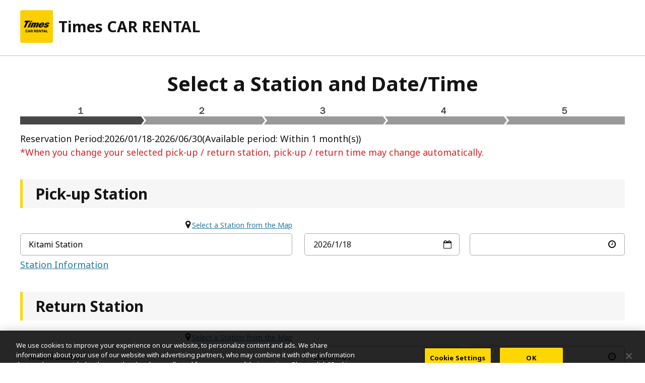

--- FILE ---
content_type: text/html;charset=UTF-8
request_url: https://www.timescar-rental.com/en/ap/reserve?shopCode=0126&init=true
body_size: 18936
content:
<!doctype html>
<html lang="en">
<head>
<meta charset="utf-8">
<meta http-equiv="X-UA-Compatible" content="IE=edge">
<meta name="viewport"
	content="width=device-width, initial-scale=1, shrink-to-fit=no, user-scalable=no">

<title>Rental Car Reservations | Times CAR RENTAL: Your Car Hire Company</title>


<meta name="twitter:card" content="summary">

<meta name="format-detection" content="telephone=no">
<link rel="alternate" href="https://www.timescar-rental.com/en/" hreflang="x-default">
<link rel="alternate" href="https://www.timescar-rental.com/en/" hreflang="en">
<link rel="alternate" href="https://www.timescar-rental.com/zh_tw/" hreflang="zh-TW">
<link rel="alternate" href="https://www.timescar-rental.com/zh_hk/" hreflang="zh-HK">
<link rel="alternate" href="https://www.timescar-rental.com/ko/" hreflang="ko-KR">
<link rel="alternate" href="https://rental.timescar.jp/" hreflang="ja-JP">
<link rel="icon" href="/favicon.ico">
<link rel="icon" href="/favicon-192x192.png" sizes="192x192" type="image/png">
<link rel="apple-touch-icon" href="/apple-touch-icon-152x152.png" sizes="152x152">

<link rel="stylesheet" href="/css/top/t-datepicker.min.css?v=c32ac1714d1da4c440b1eb39c7399f9e435c9c16">
<link rel="stylesheet" href="/css/top/t-datepicker-blue.css?v=c32ac1714d1da4c440b1eb39c7399f9e435c9c16">
<link rel="stylesheet" href="/common/css/font-awesome.css?v=c32ac1714d1da4c440b1eb39c7399f9e435c9c16">
<link rel="stylesheet" href="/common/css/cookieconsent.min.css?v=c32ac1714d1da4c440b1eb39c7399f9e435c9c16">
<link rel="stylesheet" href="/common/css/jquery.modal.min.css?v=c32ac1714d1da4c440b1eb39c7399f9e435c9c16">
<link rel="stylesheet" href="/common/css/common.css?v=c32ac1714d1da4c440b1eb39c7399f9e435c9c16">
<link rel="stylesheet" href="/dynamic/css/common.css?v=c32ac1714d1da4c440b1eb39c7399f9e435c9c16">

<link rel="stylesheet" media="print" href="/common/css/print.css?v=c32ac1714d1da4c440b1eb39c7399f9e435c9c16">
<link rel="stylesheet" href="/common/css/area.css?v=c32ac1714d1da4c440b1eb39c7399f9e435c9c16">

<script src="/common/js/jquery-3.3.1.min.js?v=c32ac1714d1da4c440b1eb39c7399f9e435c9c16"></script>
<script src="/common/js/jquery.auto-complete.min.js?v=c32ac1714d1da4c440b1eb39c7399f9e435c9c16"></script>
<script src="/common/js/jquery.modal.min.js?v=c32ac1714d1da4c440b1eb39c7399f9e435c9c16"></script>
<script src="/common/js/cookieconsent.min.js?v=c32ac1714d1da4c440b1eb39c7399f9e435c9c16"></script>
<script src="/common/js/menu.js?v=c32ac1714d1da4c440b1eb39c7399f9e435c9c16"></script>
<script src="/common/js/common.js?v=c32ac1714d1da4c440b1eb39c7399f9e435c9c16"></script>

<script src="/dynamic/js/jquery.blockUI.js?v=c32ac1714d1da4c440b1eb39c7399f9e435c9c16"></script>
<script src="/dynamic/js/reserve.js?v=c32ac1714d1da4c440b1eb39c7399f9e435c9c16"></script>


	




<meta name="description" content="Book your car here. Easy reservation process with credit card payment.">
<link rel="canonical"
	href="https://www.timescar-rental.com/en/ap/reserve/">
<link rel="stylesheet" href="/dynamic/css/top.css?v=c32ac1714d1da4c440b1eb39c7399f9e435c9c16">
<script src="/dynamic/js/t-datepicker.min.js?20190411&amp;v=c32ac1714d1da4c440b1eb39c7399f9e435c9c16"></script>
<script src="/dynamic/js/moment.js?v=c32ac1714d1da4c440b1eb39c7399f9e435c9c16"></script>
<script src="/dynamic/js/reserve-location.js?v=c32ac1714d1da4c440b1eb39c7399f9e435c9c16"></script>
<script>
$(function() {
    
    setting.departures = [{"prefectureCode":"01","shopCode":"0105","shopName":"New Chitose Airport","address":"2-1-4 Kashiwadai Minami, Chitose-shi, Hokkaido","airport":"New Chitose Airport\u3000(CTS, SPK)","port":null,"station":null,"locationType":"airport","taioTrafficWayAirport":"1","taioTrafficWayStation":"0","taioTrafficWayPort":"0","shopAirport":true},{"prefectureCode":"01","shopCode":"0117","shopName":"Hakodate Airport (HKD)","address":"569-19, Takamatsu-cho, Hakodate-shi, Hokkaido","airport":"Hakodate Airport (HKD)","port":null,"station":null,"locationType":"airport","taioTrafficWayAirport":"1","taioTrafficWayStation":"0","taioTrafficWayPort":"0","shopAirport":true},{"prefectureCode":"01","shopCode":"0107","shopName":"Asahikawa Airport (AKJ)","address":"34-1, Higashi Kagura-cho, Kamikawa-gun, Hokkaido","airport":"Asahikawa Airport (AKJ)","port":null,"station":null,"locationType":"airport","taioTrafficWayAirport":"1","taioTrafficWayStation":"0","taioTrafficWayPort":"0","shopAirport":true},{"prefectureCode":"01","shopCode":"0133","shopName":"Wakkanai Airport (WKJ)","address":"6745-7, Koetoi-mura Mekuma, Wakkanai-shi, Hokkaido","airport":"Wakkanai Airport (WKJ)","port":null,"station":null,"locationType":"airport","taioTrafficWayAirport":"1","taioTrafficWayStation":"0","taioTrafficWayPort":"0","shopAirport":true},{"prefectureCode":"01","shopCode":"0134","shopName":"Obihiro Airport (OBO)","address":"8-27, Izumi-cho Nishi 10 Sen Naka, Obihiro-shi, Hokkaido","airport":"Obihiro Airport (Tokachi Obihiro Airport) (OBO)","port":null,"station":null,"locationType":"airport","taioTrafficWayAirport":"1","taioTrafficWayStation":"0","taioTrafficWayPort":"0","shopAirport":true},{"prefectureCode":"01","shopCode":"0112","shopName":"Kushiro Airport (KUH)","address":"2-317, Tsuruoka, Kushiro-shi, Hokkaido","airport":"Kushiro Airport (KUH)","port":null,"station":null,"locationType":"airport","taioTrafficWayAirport":"1","taioTrafficWayStation":"0","taioTrafficWayPort":"0","shopAirport":true},{"prefectureCode":"01","shopCode":"0123","shopName":"Nakashibetsu Airport (SHB)","address":"17-9, Nakashibetsu-cho Kitanaka, Shibetsu-gun, Hokkaido","airport":"Nakashibetsu Airport (SHB)","port":null,"station":null,"locationType":"airport","taioTrafficWayAirport":"1","taioTrafficWayStation":"0","taioTrafficWayPort":"0","shopAirport":true},{"prefectureCode":"01","shopCode":"0110","shopName":"Memanbetsu Airport (MMB)","address":"201-7, Osoracho Memanbetsu Chuo, Abashiri-gun, Hokkaido","airport":"Memanbetsu Airport (MMB)","port":null,"station":null,"locationType":"airport","taioTrafficWayAirport":"1","taioTrafficWayStation":"0","taioTrafficWayPort":"0","shopAirport":true},{"prefectureCode":"02","shopCode":"0208","shopName":"Aomori Airport (AOJ)","address":"1-14, Otani Kotani, Aomori-shi, Aomori","airport":"Aomori Airport (AOJ)","port":null,"station":null,"locationType":"airport","taioTrafficWayAirport":"1","taioTrafficWayStation":"0","taioTrafficWayPort":"0","shopAirport":true},{"prefectureCode":"02","shopCode":"0207","shopName":"Misawa Airport","address":"83-191 Shitatasawa, Misawa, Misawa city, Aomori 033-0022, Aomori","airport":"Misawa Airport","port":null,"station":null,"locationType":"airport","taioTrafficWayAirport":"1","taioTrafficWayStation":"0","taioTrafficWayPort":"0","shopAirport":true},{"prefectureCode":"03","shopCode":"0305","shopName":"Hanamaki Airport (HNA)","address":"2-53, Higashi Miyanome, Hanamaki-shi, Iwate","airport":"Hanamaki Airport (HNA)","port":null,"station":"Shin-Hanamaki Station","locationType":"airport","taioTrafficWayAirport":"1","taioTrafficWayStation":"0","taioTrafficWayPort":"0","shopAirport":true},{"prefectureCode":"36","shopCode":"3602","shopName":"Tokushima Airport (TKS)","address":"15-8 Toyohisa-aza Asahino Matsushige-cho, Itano-gun, Tokushima","airport":"Tokushima Airport (TKS)","port":null,"station":null,"locationType":"airport","taioTrafficWayAirport":"1","taioTrafficWayStation":"0","taioTrafficWayPort":"0","shopAirport":true},{"prefectureCode":"39","shopCode":"3902","shopName":"Kochi Ryoma Airport (KCZ)","address":"129, Monobe, Nankoku-shi, Kochi","airport":"Kochi Airport (KCZ)","port":null,"station":null,"locationType":"airport","taioTrafficWayAirport":"1","taioTrafficWayStation":"0","taioTrafficWayPort":"0","shopAirport":true},{"prefectureCode":"41","shopCode":"4107","shopName":"Saga Airport (HSG)","address":"9476-187, Inuido, Kawazoe-machi, Saga-shi, Saga","airport":"Saga Airport (HSG)","port":null,"station":null,"locationType":"airport","taioTrafficWayAirport":"1","taioTrafficWayStation":"0","taioTrafficWayPort":"0","shopAirport":true},{"prefectureCode":"04","shopCode":"0414","shopName":"Sendai Airport (SDJ)","address":"6-3-4 Kukominami, Iwanuma-shi, Miyagi","airport":"Sendai Airport (SDJ)","port":null,"station":null,"locationType":"airport","taioTrafficWayAirport":"1","taioTrafficWayStation":"0","taioTrafficWayPort":"0","shopAirport":true},{"prefectureCode":"05","shopCode":"0504","shopName":"Akita Airport (AXT)","address":"40-1, Yamagomori, Yuwa Tsubakikawa, Akita-shi, Akita","airport":"Akita Airport (AXT)","port":null,"station":null,"locationType":"airport","taioTrafficWayAirport":"1","taioTrafficWayStation":"0","taioTrafficWayPort":"0","shopAirport":true},{"prefectureCode":"12","shopCode":"1209","shopName":"Narita Airport","address":"916-5 Kosuge, Narita-shi, Chiba","airport":"Narita Airport","port":null,"station":null,"locationType":"airport","taioTrafficWayAirport":"1","taioTrafficWayStation":"0","taioTrafficWayPort":"0","shopAirport":true},{"prefectureCode":"12","shopCode":"A141","shopName":"Narita Airport Terminal 1 Counter","address":"1-1 Goryobokujo, Sanrizuka, Narita-shiC-1203 1F Airport Terminal 1 (Central Building), Chiba","airport":"Narita Airport","port":null,"station":null,"locationType":"airport","taioTrafficWayAirport":"1","taioTrafficWayStation":"0","taioTrafficWayPort":"0","shopAirport":true},{"prefectureCode":"12","shopCode":"A142","shopName":"Narita Airport Terminal 2 Counter","address":"1-1 Furugome, Narita-shiM-1243 1F Airport Terminal 2 (Main Building), Chiba","airport":"Narita Airport","port":null,"station":null,"locationType":"airport","taioTrafficWayAirport":"1","taioTrafficWayStation":"0","taioTrafficWayPort":"0","shopAirport":true},{"prefectureCode":"13","shopCode":"1325","shopName":"Haneda","address":"3-3-3 Haginaka, Ota-ku, Tokyo","airport":"Haneda Airport (HND, TYO)","port":null,"station":null,"locationType":"airport","taioTrafficWayAirport":"1","taioTrafficWayStation":"0","taioTrafficWayPort":"0","shopAirport":true},{"prefectureCode":"13","shopCode":"A008","shopName":"Haneda Airport Terminal 1 Counter","address":"3-3-2 Haneda-kuko, Ota-ku1F Airport Terminal 1 (South Wing), Tokyo","airport":"Haneda Airport Terminal 1 (HND, TYO)","port":null,"station":null,"locationType":"airport","taioTrafficWayAirport":"1","taioTrafficWayStation":"0","taioTrafficWayPort":"0","shopAirport":true},{"prefectureCode":"13","shopCode":"A149","shopName":"Haneda Airport Terminal 2 Counter","address":"3-4-2 Haneda-kuko, Ota-ku1F Airport Terminal 2, Tokyo","airport":"Haneda Airport (HND) Terminal 2","port":null,"station":null,"locationType":"airport","taioTrafficWayAirport":"1","taioTrafficWayStation":"0","taioTrafficWayPort":"0","shopAirport":true},{"prefectureCode":"15","shopCode":"1514","shopName":"Niigata Airport (KIJ)","address":"2093-1, Matsuhama-cho, Higashi-ku, Niigata-shi, Niigata","airport":"Niigata Airport (KIJ)","port":null,"station":null,"locationType":"airport","taioTrafficWayAirport":"1","taioTrafficWayStation":"0","taioTrafficWayPort":"0","shopAirport":true},{"prefectureCode":"23","shopCode":"2340","shopName":"Chubu Centrair International Airport","address":"1-1 Centrair, Tokoname-shi, Aichi","airport":"Chubu Centrair International Airport (NGO)","port":null,"station":null,"locationType":"airport","taioTrafficWayAirport":"1","taioTrafficWayStation":"0","taioTrafficWayPort":"0","shopAirport":true},{"prefectureCode":"27","shopCode":"2779","shopName":"Osaka Airport (ITM)","address":"Osaka International Airport North Terminal Office, 3-555 Hotarugaikenishimachi, Toyonaka-shi, Osaka","airport":"Osaka International Airport (ITM)","port":null,"station":null,"locationType":"airport","taioTrafficWayAirport":"1","taioTrafficWayStation":"0","taioTrafficWayPort":"0","shopAirport":true},{"prefectureCode":"27","shopCode":"2760","shopName":"Kansai Airport  ","address":"2F Aeroplaza, Kansai Airport, 1 Senshu Kuko-naka, Tajiri-cho, Sennan-gun, Osaka","airport":"Kansai International Airport (KIX)","port":null,"station":null,"locationType":"airport","taioTrafficWayAirport":"1","taioTrafficWayStation":"0","taioTrafficWayPort":"0","shopAirport":true},{"prefectureCode":"28","shopCode":"2814","shopName":"Sannomiya","address":"3-2-21, Isobe-dori, Chuo-ku, Kobe-shi, Hyogo","airport":"Kobe Airport (UKB)","port":null,"station":null,"locationType":"airport","taioTrafficWayAirport":"1","taioTrafficWayStation":"0","taioTrafficWayPort":"0","shopAirport":true},{"prefectureCode":"28","shopCode":"A014","shopName":"Kobe Airport (UKB)","address":"1, Kobe Kuko, Chuo-ku, Kobe-shi, Hyogo","airport":"Kobe Airport (UKB)","port":null,"station":null,"locationType":"airport","taioTrafficWayAirport":"1","taioTrafficWayStation":"0","taioTrafficWayPort":"0","shopAirport":true},{"prefectureCode":"31","shopCode":"A017","shopName":"Tottori Airport (TTJ)","address":"4-110-5, Koyama-cho, Tottori-shi, Tottori","airport":"Tottori Airport (TTJ)","port":null,"station":null,"locationType":"airport","taioTrafficWayAirport":"1","taioTrafficWayStation":"0","taioTrafficWayPort":"0","shopAirport":true},{"prefectureCode":"31","shopCode":"A018","shopName":"Yonago Airport (YGJ)","address":"1634, Sainokami-cho, Sakaiminato-shi, Tottori","airport":"Yonago Airport (YGJ)","port":null,"station":null,"locationType":"airport","taioTrafficWayAirport":"1","taioTrafficWayStation":"0","taioTrafficWayPort":"0","shopAirport":true},{"prefectureCode":"32","shopCode":"3205","shopName":"Izumo Airport (IZO)","address":"488-62, Shobara-machi, Hikawa-cho, Hikawa-gun, Shimane","airport":"Izumo Airport (IZO)","port":null,"station":null,"locationType":"airport","taioTrafficWayAirport":"1","taioTrafficWayStation":"0","taioTrafficWayPort":"0","shopAirport":true},{"prefectureCode":"32","shopCode":"A019","shopName":"Iwami Airport (IWJ)","address":"597, Uchida-cho I, Masuda-shi, Shimane","airport":"Hagi Iwami Airport Counter (IWJ)","port":null,"station":null,"locationType":"airport","taioTrafficWayAirport":"1","taioTrafficWayStation":"0","taioTrafficWayPort":"0","shopAirport":true},{"prefectureCode":"33","shopCode":"3319","shopName":"Okayama Airport (OKJ)","address":"1478-1, Nichioji, Kita-ku, Okayama-shi, Okayama","airport":"Okayama Airport (OKJ)","port":null,"station":null,"locationType":"airport","taioTrafficWayAirport":"1","taioTrafficWayStation":"0","taioTrafficWayPort":"0","shopAirport":true},{"prefectureCode":"34","shopCode":"3434","shopName":"Hiroshima Airport (HIJ)","address":"64-15, Hongo-cho Zennyuji, Mihara-shi, Hiroshima","airport":"Hiroshima Airport (HIJ)","port":null,"station":null,"locationType":"airport","taioTrafficWayAirport":"1","taioTrafficWayStation":"0","taioTrafficWayPort":"0","shopAirport":true},{"prefectureCode":"35","shopCode":"3509","shopName":"Ube Airport (UBJ)","address":"4-6-13 Kusae Ube , Yamaguchi","airport":"Ube Airport (UBJ)","port":null,"station":null,"locationType":"airport","taioTrafficWayAirport":"1","taioTrafficWayStation":"0","taioTrafficWayPort":"0","shopAirport":true},{"prefectureCode":"35","shopCode":"3511","shopName":"Iwakuni Kintaikyo Airport(IWK)","address":"3-15-1 Asahimachi Iwakuni-shi, Yamaguchi","airport":"Iwakuni Kintaikyo Airport (IWK)","port":null,"station":null,"locationType":"airport","taioTrafficWayAirport":"1","taioTrafficWayStation":"0","taioTrafficWayPort":"0","shopAirport":true},{"prefectureCode":"37","shopCode":"3708","shopName":"Takamatsu Airport (TAK)","address":"1358-37, Oka, Konan-cho, Takamatsu-shi, Kagawa","airport":"Takamatsu Airport (TAK)","port":null,"station":null,"locationType":"airport","taioTrafficWayAirport":"1","taioTrafficWayStation":"0","taioTrafficWayPort":"0","shopAirport":true},{"prefectureCode":"38","shopCode":"3804","shopName":"Matsuyama Airport (MYJ)","address":"1014-1, Kita Yoshida-machi, Matsuyama-shi, Ehime","airport":"Matsuyama Airport (MYJ)","port":null,"station":null,"locationType":"airport","taioTrafficWayAirport":"1","taioTrafficWayStation":"0","taioTrafficWayPort":"0","shopAirport":true},{"prefectureCode":"40","shopCode":"4005","shopName":"Fukuoka Airport Domestic Terminal (FUK)","address":"2-2-35 Kuko-mae, Hakata-ku, Fukuoka-shi, Fukuoka","airport":"Fukuoka Airport (FUK)","port":null,"station":null,"locationType":"airport","taioTrafficWayAirport":"1","taioTrafficWayStation":"0","taioTrafficWayPort":"0","shopAirport":true},{"prefectureCode":"40","shopCode":"4034","shopName":"Fukuoka Airport International Terminal (FUK)","address":"2-1-48 Higashinaka, Hakata-ku, Fukuoka-shi, Fukuoka","airport":"Fukuoka Airport International Terminal (FUK)","port":null,"station":null,"locationType":"airport","taioTrafficWayAirport":"1","taioTrafficWayStation":"0","taioTrafficWayPort":"0","shopAirport":true},{"prefectureCode":"42","shopCode":"4212","shopName":"Nagasaki Airport (NGS)","address":"Sun Spa Omura663-3 Morizono-machi Omura-shi, Nagasaki","airport":"Nagasaki Airport (NGS)","port":null,"station":null,"locationType":"airport","taioTrafficWayAirport":"1","taioTrafficWayStation":"0","taioTrafficWayPort":"0","shopAirport":true},{"prefectureCode":"44","shopCode":"4403","shopName":"Oita Airport (OIT)","address":"36-1, Aki-machi Shimobaru Fukumi, Kunisaki-shi, Oita","airport":"Oita Airport (OIT)","port":null,"station":null,"locationType":"airport","taioTrafficWayAirport":"1","taioTrafficWayStation":"0","taioTrafficWayPort":"0","shopAirport":true},{"prefectureCode":"45","shopCode":"4502","shopName":"Miyazaki Airport (KMI)","address":"137-1, Hieda, Akae, Miyazaki-shi, Miyazaki","airport":"Miyazaki Airport (KMI)","port":null,"station":null,"locationType":"airport","taioTrafficWayAirport":"1","taioTrafficWayStation":"0","taioTrafficWayPort":"0","shopAirport":true},{"prefectureCode":"46","shopCode":"4617","shopName":"Kagoshima Airport","address":"1362 Fumoto, Mizobe-cho, Kirishima-shi, Kagoshima","airport":"Kagoshima Airport (KOJ)","port":null,"station":null,"locationType":"airport","taioTrafficWayAirport":"1","taioTrafficWayStation":"0","taioTrafficWayPort":"0","shopAirport":true},{"prefectureCode":"46","shopCode":"4604","shopName":"Amami Airport (ASJ)","address":"467, Kasari-cho Wano, Amami-shi, Kagoshima","airport":"Amami Airport (ASJ)","port":null,"station":null,"locationType":"airport","taioTrafficWayAirport":"1","taioTrafficWayStation":"0","taioTrafficWayPort":"0","shopAirport":true},{"prefectureCode":"46","shopCode":"4611","shopName":"Yakushima Airport (KUM)","address":"815-27 Koseda, Yakushima-cho Kumage-gun, Kagoshima","airport":"Yakushima Airport (KUM)","port":null,"station":null,"locationType":"airport","taioTrafficWayAirport":"1","taioTrafficWayStation":"0","taioTrafficWayPort":"0","shopAirport":true},{"prefectureCode":"46","shopCode":"4614","shopName":"Tokunoshima Airport (TKN)","address":"174-1, Asama, Amagi-cho, Oshima-gun, Kagoshima","airport":"Tokunoshima Airport (TKN)","port":null,"station":null,"locationType":"airport","taioTrafficWayAirport":"1","taioTrafficWayStation":"0","taioTrafficWayPort":"0","shopAirport":true},{"prefectureCode":"47","shopCode":"4701","shopName":"Naha Airport","address":"457-1 Kagamizu, Naha-shi, Okinawa","airport":"Naha Airport (OKA)","port":null,"station":null,"locationType":"airport","taioTrafficWayAirport":"1","taioTrafficWayStation":"0","taioTrafficWayPort":"0","shopAirport":true},{"prefectureCode":"47","shopCode":"4704","shopName":"Ishigaki Airport","address":"223-30, Moriyama, Ishigaki-shi, Okinawa","airport":"Ishigaki Airport (ISG)","port":null,"station":null,"locationType":"airport","taioTrafficWayAirport":"1","taioTrafficWayStation":"0","taioTrafficWayPort":"0","shopAirport":true},{"prefectureCode":"47","shopCode":"4703","shopName":"Miyako Airport (MMY)","address":"2203-1 Hirara Shimozato, Miyakojima-shi, Okinawa","airport":"Miyako Airport (MMY)","port":null,"station":null,"locationType":"airport","taioTrafficWayAirport":"1","taioTrafficWayStation":"0","taioTrafficWayPort":"0","shopAirport":true},{"prefectureCode":"01","shopCode":"0150","shopName":"Shin Hakodate Hokuto Railway Station","address":"1-5-1 ICHINOWATARI, HOKUTO-SHI, Hokkaido","airport":null,"port":null,"station":"Shin Hakodate Hokuto Sation","locationType":"station","taioTrafficWayAirport":"0","taioTrafficWayStation":"1","taioTrafficWayPort":"0","shopAirport":false},{"prefectureCode":"17","shopCode":"1707","shopName":"Kanazawa Station","address":"1-11-6, Hirooka, Kanazawa-shi, Ishikawa","airport":null,"port":null,"station":"Kanazawa Station","locationType":"station","taioTrafficWayAirport":"0","taioTrafficWayStation":"1","taioTrafficWayPort":"0","shopAirport":false},{"prefectureCode":"02","shopCode":"0211","shopName":"Shin-Aomori Station","address":"2-9-1, Ishie, Aomori-shi, Aomori","airport":null,"port":null,"station":"Shin-Aomori Station","locationType":"station","taioTrafficWayAirport":"0","taioTrafficWayStation":"1","taioTrafficWayPort":"0","shopAirport":false},{"prefectureCode":"02","shopCode":"0209","shopName":"Hachinohe Station","address":"1-2-30, Ichiban-cho, Hachinohe-shi, Aomori","airport":null,"port":null,"station":"Hachinohe Station","locationType":"station","taioTrafficWayAirport":"0","taioTrafficWayStation":"1","taioTrafficWayPort":"0","shopAirport":false},{"prefectureCode":"03","shopCode":"0301","shopName":"Morioka Station","address":"13-3, Morioka Ekimae Dori, Morioka-shi, Iwate","airport":null,"port":null,"station":"Morioka Station","locationType":"station","taioTrafficWayAirport":"0","taioTrafficWayStation":"1","taioTrafficWayPort":"0","shopAirport":false},{"prefectureCode":"41","shopCode":"4104","shopName":"Shin-Tosu Railway Station(Tosu)","address":"3058 Nihonmatsu, Harakogamachi aza, Tosu-shi , Saga","airport":null,"port":null,"station":"Shin-Tosu Railway Station","locationType":"station","taioTrafficWayAirport":"0","taioTrafficWayStation":"1","taioTrafficWayPort":"0","shopAirport":false},{"prefectureCode":"04","shopCode":"0405","shopName":"Sendai Train Station West Exit","address":"1-3 Itsutsubashi, Aoba-ku, Sendai-Shi, Miyagi","airport":null,"port":null,"station":null,"locationType":"station","taioTrafficWayAirport":"0","taioTrafficWayStation":"1","taioTrafficWayPort":"0","shopAirport":false},{"prefectureCode":"05","shopCode":"0505","shopName":"Akita Station East Exit ","address":"407-1, Nishiyachi, Tegata, Akita-shi, Akita","airport":null,"port":null,"station":"Akita Station","locationType":"station","taioTrafficWayAirport":"0","taioTrafficWayStation":"1","taioTrafficWayPort":"0","shopAirport":false},{"prefectureCode":"15","shopCode":"1501","shopName":"Niigata Station","address":"1-11-31, Higashi Odori, Chuo-ku, Niigata-shi, Niigata","airport":null,"port":null,"station":"Niigata Station","locationType":"station","taioTrafficWayAirport":"0","taioTrafficWayStation":"1","taioTrafficWayPort":"0","shopAirport":false},{"prefectureCode":"15","shopCode":"1511","shopName":"Tsubame Sanjo","address":"2-23, Sugoro, Sanjo-shi, Niigata","airport":null,"port":null,"station":"Tsubame Sanjo","locationType":"station","taioTrafficWayAirport":"0","taioTrafficWayStation":"1","taioTrafficWayPort":"0","shopAirport":false},{"prefectureCode":"15","shopCode":"1518","shopName":"Joetsumyoko Train Station","address":"2-1-5 Yamato, Joetsu-shi, Niigata","airport":null,"port":null,"station":null,"locationType":"station","taioTrafficWayAirport":"0","taioTrafficWayStation":"1","taioTrafficWayPort":"0","shopAirport":false},{"prefectureCode":"20","shopCode":"2001","shopName":"Nagano","address":"1-10-16, Naka Gosho, Nagano-shi, Nagano","airport":null,"port":null,"station":"Nagano Station","locationType":"station","taioTrafficWayAirport":"0","taioTrafficWayStation":"1","taioTrafficWayPort":"0","shopAirport":false},{"prefectureCode":"26","shopCode":"2610","shopName":"Kyoto Station (Shinkansen Entrance)","address":"23-3 Higashikujo Kamitonoda-cho, Minami-ku, Kyoto-shi, Kyoto","airport":null,"port":null,"station":"JR Kyoto Station","locationType":"station","taioTrafficWayAirport":"0","taioTrafficWayStation":"1","taioTrafficWayPort":"0","shopAirport":false},{"prefectureCode":"28","shopCode":"2801","shopName":"Shin Kobe Station","address":"KOTO no HAKO KOBE B1     1Kitano-cho, Chuo-ku, Kobe-shi, Hyogo","airport":null,"port":null,"station":"Shin-Kobe Station","locationType":"station","taioTrafficWayAirport":"0","taioTrafficWayStation":"1","taioTrafficWayPort":"0","shopAirport":false},{"prefectureCode":"28","shopCode":"2823","shopName":"Nishi Akashi Railway Station","address":"2-1-20, Kokubo, Akashi-shi, Hyogo","airport":null,"port":null,"station":"Nishi-Akashi Station","locationType":"station","taioTrafficWayAirport":"0","taioTrafficWayStation":"1","taioTrafficWayPort":"0","shopAirport":false},{"prefectureCode":"28","shopCode":"2805","shopName":"Himeji","address":"2-3 Higashinobusue, Himeji-shi, Hyogo","airport":null,"port":null,"station":"Aioi Station, Himeji Station","locationType":"station","taioTrafficWayAirport":"0","taioTrafficWayStation":"1","taioTrafficWayPort":"0","shopAirport":false},{"prefectureCode":"33","shopCode":"3304","shopName":"Okayama Station (West Entrance)","address":"350-1, Ekimoto-machi, Kita-ku, Okayama-shi, Okayama","airport":null,"port":null,"station":"Okayama Station","locationType":"station","taioTrafficWayAirport":"0","taioTrafficWayStation":"1","taioTrafficWayPort":"0","shopAirport":false},{"prefectureCode":"34","shopCode":"3423","shopName":"Hiroshima Station Shinkansen Entrance","address":"3-5-7, Futaba No Sato, Higashi-ku, Hiroshima-shi\r\nGRANODE 1F, Hiroshima","airport":null,"port":null,"station":"Hiroshima Station","locationType":"station","taioTrafficWayAirport":"0","taioTrafficWayStation":"1","taioTrafficWayPort":"0","shopAirport":false},{"prefectureCode":"34","shopCode":"3436","shopName":"Mihara Station","address":"1-1-12, Shiro-machi, Mihara-shi, Hiroshima","airport":null,"port":null,"station":"Mihara Station","locationType":"station","taioTrafficWayAirport":"0","taioTrafficWayStation":"1","taioTrafficWayPort":"0","shopAirport":false},{"prefectureCode":"35","shopCode":"3510","shopName":"Shin Shimonoseki Station","address":"2-10-12, Akine Hon-machi, Shimonoseki-shi, Yamaguchi","airport":null,"port":null,"station":"Shin Shimonoseki Station","locationType":"station","taioTrafficWayAirport":"0","taioTrafficWayStation":"1","taioTrafficWayPort":"0","shopAirport":false},{"prefectureCode":"35","shopCode":"3504","shopName":"Shin Yamaguchi Station","address":"7-12, Ogori Kogane-machi, Yamaguchi-shi, Yamaguchi","airport":null,"port":null,"station":"Shin-Yamaguchi Station","locationType":"station","taioTrafficWayAirport":"0","taioTrafficWayStation":"1","taioTrafficWayPort":"0","shopAirport":false},{"prefectureCode":"35","shopCode":"3505","shopName":"Tokuyama Station","address":"1-22, Sumizaki-cho, Shunan-shi, Yamaguchi","airport":null,"port":null,"station":"Tokuyama Station","locationType":"station","taioTrafficWayAirport":"0","taioTrafficWayStation":"1","taioTrafficWayPort":"0","shopAirport":false},{"prefectureCode":"40","shopCode":"4020","shopName":"Kokura Station Shinkansen Exit","address":"2-11-30, Asano, Kokura Kita-ku, Kitakyushu-shi, Fukuoka","airport":null,"port":null,"station":"Kokura station","locationType":"station","taioTrafficWayAirport":"0","taioTrafficWayStation":"1","taioTrafficWayPort":"0","shopAirport":false},{"prefectureCode":"46","shopCode":"4608","shopName":"Kagoshima Chuo Station","address":"9-10 Chuo-cho, Kagoshima-shi, Kagoshima","airport":null,"port":null,"station":"Kagoshima Chuo Station","locationType":"station","taioTrafficWayAirport":"0","taioTrafficWayStation":"1","taioTrafficWayPort":"0","shopAirport":false},{"prefectureCode":"36","shopCode":"3601","shopName":"Tokushima Chuo","address":"1-54, Nakazu-cho, Tokushima-shi, Tokushima","airport":null,"port":"Tokushima Port(Only Nankai Ferry\uFF09","station":null,"locationType":"port","taioTrafficWayAirport":"0","taioTrafficWayStation":"0","taioTrafficWayPort":"1","shopAirport":false},{"prefectureCode":"35","shopCode":"3506","shopName":"Hagi","address":"164-4 Hijiwara, Hagi-shi, Yamaguchi","airport":null,"port":"Hagi Port","station":null,"locationType":"port","taioTrafficWayAirport":"0","taioTrafficWayStation":"0","taioTrafficWayPort":"1","shopAirport":false},{"prefectureCode":"46","shopCode":"4615","shopName":"Tokunoshima Kamezu Port","address":"Hotel Grand Ocean7510, Kametsu, Tokunoshima-cho, Oshima-gun, Kagoshima","airport":null,"port":"Tokunoshima Kametou Port","station":null,"locationType":"port","taioTrafficWayAirport":"0","taioTrafficWayStation":"0","taioTrafficWayPort":"1","shopAirport":false},{"prefectureCode":"01","shopCode":"0152","shopName":"Sapporo Odori Clock Tower","address":"Sapporo Sosei Square B2F,\n1 Chome-6 Kita 1 Jonishi, Chuo Ward, Sapporo, Hokkaido","airport":null,"port":null,"station":null,"locationType":"location","taioTrafficWayAirport":"0","taioTrafficWayStation":"0","taioTrafficWayPort":"0","shopAirport":false},{"prefectureCode":"01","shopCode":"0145","shopName":"Sapporo Nakajima Koen","address":"4-10-75, Minami 8Jou Nishi, Chuo-ku, Sapporo-shi, Hokkaido","airport":null,"port":null,"station":null,"locationType":"location","taioTrafficWayAirport":"0","taioTrafficWayStation":"0","taioTrafficWayPort":"0","shopAirport":false},{"prefectureCode":"01","shopCode":"0104","shopName":"Shiroishi","address":"2-3-24, Chuo 1Jou, Shiroishi-ku, Sapporo-shi, Hokkaido","airport":null,"port":null,"station":null,"locationType":"location","taioTrafficWayAirport":"0","taioTrafficWayStation":"0","taioTrafficWayPort":"0","shopAirport":false},{"prefectureCode":"01","shopCode":"0143","shopName":"Hassamu minami","address":"6-5-18 Nishimachi Kita Nishi-ku Sapporo-shi, Hokkaido","airport":null,"port":null,"station":null,"locationType":"location","taioTrafficWayAirport":"0","taioTrafficWayStation":"0","taioTrafficWayPort":"0","shopAirport":false},{"prefectureCode":"01","shopCode":"0114","shopName":"Tomakomai","address":"5-6-16, Omote-machi, Tomakomai-shi, Hokkaido","airport":null,"port":"Tomakomai West Ferry Terminal","station":null,"locationType":"location","taioTrafficWayAirport":"0","taioTrafficWayStation":"0","taioTrafficWayPort":"0","shopAirport":false},{"prefectureCode":"01","shopCode":"0116","shopName":"Hakodate Station","address":"22-7, Wakamatsu-cho, Hakodate-shi, Hokkaido","airport":null,"port":null,"station":null,"locationType":"location","taioTrafficWayAirport":"0","taioTrafficWayStation":"0","taioTrafficWayPort":"0","shopAirport":false},{"prefectureCode":"01","shopCode":"0106","shopName":"Asahikawa Station","address":"11-785, Miyashita Dori, Asahikawa-shi, Hokkaido","airport":null,"port":null,"station":null,"locationType":"location","taioTrafficWayAirport":"0","taioTrafficWayStation":"0","taioTrafficWayPort":"0","shopAirport":false},{"prefectureCode":"01","shopCode":"0113","shopName":"Obihiro Station","address":"12-19 Odori-minami, Obihiro-shi, Hokkaido","airport":null,"port":null,"station":null,"locationType":"location","taioTrafficWayAirport":"0","taioTrafficWayStation":"0","taioTrafficWayPort":"0","shopAirport":false},{"prefectureCode":"01","shopCode":"0111","shopName":"Kushiro Station","address":"14-9-2, Kurogane-cho, Kushiro-shi, Hokkaido","airport":null,"port":null,"station":null,"locationType":"location","taioTrafficWayAirport":"0","taioTrafficWayStation":"0","taioTrafficWayPort":"0","shopAirport":false},{"prefectureCode":"02","shopCode":"0204","shopName":"Hirosaki","address":"1-3-2 Oaza Ekimae, Hirosaki-shi, Aomori","airport":null,"port":null,"station":null,"locationType":"location","taioTrafficWayAirport":"0","taioTrafficWayStation":"0","taioTrafficWayPort":"0","shopAirport":false},{"prefectureCode":"29","shopCode":"2902","shopName":"Nara","address":"713, Kodono-cho, Nara-shi, Nara","airport":null,"port":null,"station":null,"locationType":"location","taioTrafficWayAirport":"0","taioTrafficWayStation":"0","taioTrafficWayPort":"0","shopAirport":false},{"prefectureCode":"39","shopCode":"3901","shopName":"Kochi Station","address":"1-1-36 Kitahonmachi, Kochi City, Kochi Prefecture, Kochi","airport":null,"port":null,"station":null,"locationType":"location","taioTrafficWayAirport":"0","taioTrafficWayStation":"0","taioTrafficWayPort":"0","shopAirport":false},{"prefectureCode":"41","shopCode":"4103","shopName":"Saga Station","address":"3-1-33, Kono Higashi, Saga-shi, Saga","airport":null,"port":null,"station":null,"locationType":"location","taioTrafficWayAirport":"0","taioTrafficWayStation":"0","taioTrafficWayPort":"0","shopAirport":false},{"prefectureCode":"41","shopCode":"4102","shopName":"Takeo Onsen Railway Station(Takeo)","address":"255 Tomioka, Takeo-cho, Takeo-shi, Saga","airport":null,"port":null,"station":null,"locationType":"location","taioTrafficWayAirport":"0","taioTrafficWayStation":"0","taioTrafficWayPort":"0","shopAirport":false},{"prefectureCode":"29","shopCode":"2906","shopName":"Nara Saidaiji Station","address":"14-30 Nishiodaikichinanch\u014D, Nara-shi, Nara","airport":null,"port":null,"station":null,"locationType":"location","taioTrafficWayAirport":"0","taioTrafficWayStation":"0","taioTrafficWayPort":"0","shopAirport":false},{"prefectureCode":"05","shopCode":"0510","shopName":"Odate Station","address":"1-13-14 Onari-cho, Odate-shi, Akita","airport":"Odate Noshiro Airport (ONJ)","port":null,"station":null,"locationType":"location","taioTrafficWayAirport":"0","taioTrafficWayStation":"0","taioTrafficWayPort":"0","shopAirport":false},{"prefectureCode":"15","shopCode":"1505","shopName":"Nagaoka Station (West Entrance)","address":"1-1081-5, Fukuro-machi, Nagaoka-shi, Niigata","airport":null,"port":null,"station":"Nagaoka Station","locationType":"location","taioTrafficWayAirport":"0","taioTrafficWayStation":"0","taioTrafficWayPort":"0","shopAirport":false},{"prefectureCode":"20","shopCode":"2003","shopName":"Matsumoto Train Station","address":"1-3 Fukashi, Matsumoto-shi, Nagano","airport":null,"port":null,"station":null,"locationType":"location","taioTrafficWayAirport":"0","taioTrafficWayStation":"0","taioTrafficWayPort":"0","shopAirport":false},{"prefectureCode":"24","shopCode":"2402","shopName":"Tsu","address":"1-631, Kamihama-cho, Tsu-shi, Mie","airport":null,"port":"Tsu Nagisamachi Port","station":null,"locationType":"location","taioTrafficWayAirport":"0","taioTrafficWayStation":"0","taioTrafficWayPort":"0","shopAirport":false},{"prefectureCode":"24","shopCode":"2401","shopName":"Yokkaichi","address":"3-1-16, Shinsho, Yokkaichi-shi, Mie","airport":null,"port":null,"station":null,"locationType":"location","taioTrafficWayAirport":"0","taioTrafficWayStation":"0","taioTrafficWayPort":"0","shopAirport":false},{"prefectureCode":"24","shopCode":"2404","shopName":"Ise","address":"2-25-26, Miyajiri, Ise-shi, Mie","airport":null,"port":null,"station":null,"locationType":"location","taioTrafficWayAirport":"0","taioTrafficWayStation":"0","taioTrafficWayPort":"0","shopAirport":false},{"prefectureCode":"24","shopCode":"2407","shopName":"Inabe","address":"1837-12 Hisaka Nyugawa Daiancho Inabe-shi, Mie","airport":null,"port":null,"station":null,"locationType":"location","taioTrafficWayAirport":"0","taioTrafficWayStation":"0","taioTrafficWayPort":"0","shopAirport":false},{"prefectureCode":"28","shopCode":"2827","shopName":"Sorio Takarazuka","address":"Sorio Takarazuka 1F2-1-1 Sakae-machi, Takarazuka-shi, Hyogo","airport":null,"port":null,"station":null,"locationType":"location","taioTrafficWayAirport":"0","taioTrafficWayStation":"0","taioTrafficWayPort":"0","shopAirport":false},{"prefectureCode":"28","shopCode":"2824","shopName":"Nadarokkomichi","address":"1-1-1 Nagate-cho, Nada-ku, Hyogo","airport":null,"port":null,"station":null,"locationType":"location","taioTrafficWayAirport":"0","taioTrafficWayStation":"0","taioTrafficWayPort":"0","shopAirport":false},{"prefectureCode":"28","shopCode":"2806","shopName":"Kobe Station North Entrance","address":"1-1-12 Tamondori, Chuo-ku, Kobe-shi, Hyogo","airport":null,"port":null,"station":null,"locationType":"location","taioTrafficWayAirport":"0","taioTrafficWayStation":"0","taioTrafficWayPort":"0","shopAirport":false},{"prefectureCode":"28","shopCode":"2821","shopName":"Toyooka Station","address":"8-28, Ote-machi, Toyooka-shi, Hyogo","airport":null,"port":null,"station":null,"locationType":"location","taioTrafficWayAirport":"0","taioTrafficWayStation":"0","taioTrafficWayPort":"0","shopAirport":false},{"prefectureCode":"31","shopCode":"3101","shopName":"Tottori Station","address":"1-6, Saiwai-cho, Tottori-shi, Tottori","airport":null,"port":null,"station":null,"locationType":"location","taioTrafficWayAirport":"0","taioTrafficWayStation":"0","taioTrafficWayPort":"0","shopAirport":false},{"prefectureCode":"31","shopCode":"3109","shopName":"Tottori Nishi","address":"2-170, Koyamacho higashi, Tottori-shi, Tottori","airport":null,"port":null,"station":null,"locationType":"location","taioTrafficWayAirport":"0","taioTrafficWayStation":"0","taioTrafficWayPort":"0","shopAirport":false},{"prefectureCode":"32","shopCode":"3201","shopName":"Matsue Railway Station","address":"466-1, Asahi-machi, Matsue-shi, Shimane","airport":null,"port":null,"station":null,"locationType":"location","taioTrafficWayAirport":"0","taioTrafficWayStation":"0","taioTrafficWayPort":"0","shopAirport":false},{"prefectureCode":"32","shopCode":"3206","shopName":"Masuda","address":"42-12, Suko-cho, Masuda-shi, Shimane","airport":"Hagi Iwami Airport (IWJ)","port":null,"station":null,"locationType":"location","taioTrafficWayAirport":"0","taioTrafficWayStation":"0","taioTrafficWayPort":"0","shopAirport":false},{"prefectureCode":"33","shopCode":"3306","shopName":"Kurashiki Station","address":"3-4-12, Achi, Kurashiki-shi, Okayama","airport":null,"port":null,"station":null,"locationType":"location","taioTrafficWayAirport":"0","taioTrafficWayStation":"0","taioTrafficWayPort":"0","shopAirport":false},{"prefectureCode":"34","shopCode":"3412","shopName":"Higashi Hiroshima","address":"15-28, Saijo Nishi Hon-machi, Higashi Hiroshima-shi, Hiroshima","airport":null,"port":null,"station":null,"locationType":"location","taioTrafficWayAirport":"0","taioTrafficWayStation":"0","taioTrafficWayPort":"0","shopAirport":false},{"prefectureCode":"34","shopCode":"3421","shopName":"Miyoshi","address":"6-9-20, Tokaichi Nishi, Miyoshi-shi, Hiroshima","airport":null,"port":null,"station":null,"locationType":"location","taioTrafficWayAirport":"0","taioTrafficWayStation":"0","taioTrafficWayPort":"0","shopAirport":false},{"prefectureCode":"35","shopCode":"3503","shopName":"Shimonoseki Station","address":"4-1-27, Takezaki-cho, Shimonoseki-shi, Yamaguchi","airport":null,"port":null,"station":null,"locationType":"location","taioTrafficWayAirport":"0","taioTrafficWayStation":"0","taioTrafficWayPort":"0","shopAirport":false},{"prefectureCode":"35","shopCode":"3507","shopName":"Ube","address":"1-13-13, Matsuyama-cho, Ube-shi, Yamaguchi","airport":null,"port":null,"station":null,"locationType":"location","taioTrafficWayAirport":"0","taioTrafficWayStation":"0","taioTrafficWayPort":"0","shopAirport":false},{"prefectureCode":"35","shopCode":"3501","shopName":"Yamaguchi University","address":"773-7, Hirai, Yamaguchi-shi, Yamaguchi","airport":null,"port":null,"station":null,"locationType":"location","taioTrafficWayAirport":"0","taioTrafficWayStation":"0","taioTrafficWayPort":"0","shopAirport":false},{"prefectureCode":"35","shopCode":"3502","shopName":"Hofu Station","address":"1-8-23, Hachioji, Hofu-shi, Yamaguchi","airport":null,"port":null,"station":null,"locationType":"location","taioTrafficWayAirport":"0","taioTrafficWayStation":"0","taioTrafficWayPort":"0","shopAirport":false},{"prefectureCode":"35","shopCode":"3508","shopName":"Iwakuni Station ","address":"4-1-8 Marifu-machi Iwakuni-shi, Yamaguchi","airport":null,"port":null,"station":null,"locationType":"location","taioTrafficWayAirport":"0","taioTrafficWayStation":"0","taioTrafficWayPort":"0","shopAirport":false},{"prefectureCode":"37","shopCode":"3705","shopName":"Takamatsu Station","address":"1-3, Nishinomaru-cho, Takamatsu-shi, Kagawa","airport":null,"port":null,"station":null,"locationType":"location","taioTrafficWayAirport":"0","taioTrafficWayStation":"0","taioTrafficWayPort":"0","shopAirport":false},{"prefectureCode":"37","shopCode":"3702","shopName":"Takamatsu Chuo","address":"2-7, Chuo-cho, Takamatsu-shi, Kagawa","airport":null,"port":null,"station":null,"locationType":"location","taioTrafficWayAirport":"0","taioTrafficWayStation":"0","taioTrafficWayPort":"0","shopAirport":false},{"prefectureCode":"37","shopCode":"3704","shopName":"Marugame","address":"275-1, Furutai-machi, Marukame-shi, Kagawa","airport":null,"port":null,"station":null,"locationType":"location","taioTrafficWayAirport":"0","taioTrafficWayStation":"0","taioTrafficWayPort":"0","shopAirport":false},{"prefectureCode":"38","shopCode":"3807","shopName":"Imabari","address":"4-1-23, Higashi Mon-cho, Imabari-shi, Ehime","airport":null,"port":null,"station":null,"locationType":"location","taioTrafficWayAirport":"0","taioTrafficWayStation":"0","taioTrafficWayPort":"0","shopAirport":false},{"prefectureCode":"40","shopCode":"4023","shopName":"Meinohama Station South","address":"4-4-18 Meinohama Eki-Minami, Nishi-ku, Fukuoka","airport":null,"port":null,"station":null,"locationType":"location","taioTrafficWayAirport":"0","taioTrafficWayStation":"0","taioTrafficWayPort":"0","shopAirport":false},{"prefectureCode":"40","shopCode":"4026","shopName":"Higashi Hie Subway Station","address":"4-11-9 Higashi-hie, Hakata-ku, Fukuoka-shi, Fukuoka","airport":"Fukuoka Airport International Terminal (FUK)","port":null,"station":null,"locationType":"location","taioTrafficWayAirport":"0","taioTrafficWayStation":"0","taioTrafficWayPort":"0","shopAirport":false},{"prefectureCode":"40","shopCode":"4013","shopName":"Hakata Station (Hakata Entrance)","address":"City 22 Building, 3-23-22, Hakata-ekimae, Hakata-ku, Fukuoka-shi, Fukuoka","airport":null,"port":null,"station":null,"locationType":"location","taioTrafficWayAirport":"0","taioTrafficWayStation":"0","taioTrafficWayPort":"0","shopAirport":false},{"prefectureCode":"40","shopCode":"4008","shopName":"Kurume Nishitetsu Station","address":"1st Floor at Field Building1-17, Towa-machi, Kurume-shi, Fukuoka","airport":null,"port":null,"station":null,"locationType":"location","taioTrafficWayAirport":"0","taioTrafficWayStation":"0","taioTrafficWayPort":"0","shopAirport":false},{"prefectureCode":"42","shopCode":"4213","shopName":"Nagasaki Station","address":"8-26, Onoue-machi Nagasaki-shi, Nagasaki, Nagasaki","airport":null,"port":null,"station":null,"locationType":"location","taioTrafficWayAirport":"0","taioTrafficWayStation":"0","taioTrafficWayPort":"0","shopAirport":false},{"prefectureCode":"44","shopCode":"4404","shopName":"Beppu Station ","address":"1-3 Noguchimoto-machi, Beppu-shi, Oita","airport":null,"port":"Beppu Kanko Port","station":null,"locationType":"location","taioTrafficWayAirport":"0","taioTrafficWayStation":"0","taioTrafficWayPort":"0","shopAirport":false},{"prefectureCode":"45","shopCode":"4503","shopName":"Miyazaki Railway Station(Miyazaki Station)","address":"2-2, Oimatsu, Miyazaki-shi, Miyazaki","airport":null,"port":null,"station":null,"locationType":"location","taioTrafficWayAirport":"0","taioTrafficWayStation":"0","taioTrafficWayPort":"0","shopAirport":false},{"prefectureCode":"46","shopCode":"4619","shopName":"Kirishima Kokubu","address":"1-24-36, Kokubuchuo, Kirishima-shi, Kagoshima","airport":null,"port":null,"station":null,"locationType":"location","taioTrafficWayAirport":"0","taioTrafficWayStation":"0","taioTrafficWayPort":"0","shopAirport":false},{"prefectureCode":"47","shopCode":"4724","shopName":"Miebashi Station","address":"2-17-9 Makishi, Naha-shi, Okinawa","airport":null,"port":null,"station":null,"locationType":"location","taioTrafficWayAirport":"0","taioTrafficWayStation":"0","taioTrafficWayPort":"0","shopAirport":false},{"prefectureCode":"47","shopCode":"4720","shopName":"Chubu","address":"400-7 Hija, Yomitanson, Nakagami-gun, Okinawa","airport":null,"port":null,"station":null,"locationType":"location","taioTrafficWayAirport":"0","taioTrafficWayStation":"0","taioTrafficWayPort":"0","shopAirport":false},{"prefectureCode":"47","shopCode":"4722","shopName":"Nago","address":"56-2 Biimata, Nago-shi, Okinawa","airport":null,"port":null,"station":null,"locationType":"location","taioTrafficWayAirport":"0","taioTrafficWayStation":"0","taioTrafficWayPort":"0","shopAirport":false}];
    setting.departuresMapUri = "\/en\/ap\/shop?layout=0\u0026btn=2\u0026mode=1";
    setting.departuresRestDates = ["2026-01-18","2026-01-19","2026-01-20","2026-01-21","2026-01-22","2026-01-23","2026-01-24","2026-01-25","2026-01-26","2026-01-27","2026-01-28","2026-01-29","2026-01-30","2026-01-31","2026-02-01","2026-02-02","2026-02-03","2026-02-04","2026-02-05","2026-02-06","2026-02-07","2026-02-08","2026-02-09","2026-02-10","2026-02-11","2026-02-12","2026-02-13","2026-02-14","2026-02-15","2026-02-16","2026-02-17","2026-02-18","2026-02-19","2026-02-20","2026-02-21","2026-02-22","2026-02-23","2026-02-24","2026-02-25","2026-02-26","2026-02-27","2026-02-28","2026-03-01","2026-03-02","2026-03-03","2026-03-04","2026-03-05","2026-03-06","2026-03-07","2026-03-08","2026-03-09","2026-03-10","2026-03-11","2026-03-12","2026-03-13","2026-03-14","2026-03-15","2026-03-16","2026-03-17","2026-03-18","2026-03-19","2026-03-20","2026-03-21","2026-03-22","2026-03-23","2026-03-24","2026-03-25","2026-03-26","2026-03-27","2026-03-28","2026-03-29","2026-03-30","2026-03-31","2026-04-01","2026-04-02","2026-04-03","2026-04-04","2026-04-05","2026-04-06","2026-04-07","2026-04-08","2026-04-09","2026-04-10","2026-04-11","2026-04-12","2026-04-13","2026-04-14","2026-04-15","2026-04-16","2026-04-17","2026-04-18","2026-04-19","2026-04-20","2026-04-21","2026-04-22","2026-04-23","2026-04-24","2026-04-25","2026-04-26","2026-04-27","2026-04-28","2026-04-29","2026-04-30","2026-05-01","2026-05-02","2026-05-03","2026-05-04","2026-05-05","2026-05-06","2026-05-07","2026-05-08","2026-05-09","2026-05-10","2026-05-11","2026-05-12","2026-05-13","2026-05-14","2026-05-15","2026-05-16","2026-05-17","2026-05-18","2026-05-19","2026-05-20","2026-05-21","2026-05-22","2026-05-23","2026-05-24","2026-05-25","2026-05-26","2026-05-27","2026-05-28","2026-05-29","2026-05-30","2026-05-31","2026-06-01","2026-06-02","2026-06-03","2026-06-04","2026-06-05","2026-06-06","2026-06-07","2026-06-08","2026-06-09","2026-06-10","2026-06-11","2026-06-12","2026-06-13","2026-06-14","2026-06-15","2026-06-16","2026-06-17","2026-06-18","2026-06-19","2026-06-20","2026-06-21","2026-06-22","2026-06-23","2026-06-24","2026-06-25","2026-06-26","2026-06-27","2026-06-28","2026-06-29","2026-06-30"];
    setting.arrivals = [{"prefectureCode":"01","shopCode":"0105","shopName":"New Chitose Airport","address":"2-1-4 Kashiwadai Minami, Chitose-shi, Hokkaido","airport":"New Chitose Airport\u3000(CTS, SPK)","port":null,"station":null,"locationType":"airport","taioTrafficWayAirport":"1","taioTrafficWayStation":"0","taioTrafficWayPort":"0","shopAirport":true},{"prefectureCode":"01","shopCode":"0117","shopName":"Hakodate Airport (HKD)","address":"569-19, Takamatsu-cho, Hakodate-shi, Hokkaido","airport":"Hakodate Airport (HKD)","port":null,"station":null,"locationType":"airport","taioTrafficWayAirport":"1","taioTrafficWayStation":"0","taioTrafficWayPort":"0","shopAirport":true},{"prefectureCode":"01","shopCode":"0107","shopName":"Asahikawa Airport (AKJ)","address":"34-1, Higashi Kagura-cho, Kamikawa-gun, Hokkaido","airport":"Asahikawa Airport (AKJ)","port":null,"station":null,"locationType":"airport","taioTrafficWayAirport":"1","taioTrafficWayStation":"0","taioTrafficWayPort":"0","shopAirport":true},{"prefectureCode":"01","shopCode":"0133","shopName":"Wakkanai Airport (WKJ)","address":"6745-7, Koetoi-mura Mekuma, Wakkanai-shi, Hokkaido","airport":"Wakkanai Airport (WKJ)","port":null,"station":null,"locationType":"airport","taioTrafficWayAirport":"1","taioTrafficWayStation":"0","taioTrafficWayPort":"0","shopAirport":true},{"prefectureCode":"01","shopCode":"0134","shopName":"Obihiro Airport (OBO)","address":"8-27, Izumi-cho Nishi 10 Sen Naka, Obihiro-shi, Hokkaido","airport":"Obihiro Airport (Tokachi Obihiro Airport) (OBO)","port":null,"station":null,"locationType":"airport","taioTrafficWayAirport":"1","taioTrafficWayStation":"0","taioTrafficWayPort":"0","shopAirport":true},{"prefectureCode":"01","shopCode":"0112","shopName":"Kushiro Airport (KUH)","address":"2-317, Tsuruoka, Kushiro-shi, Hokkaido","airport":"Kushiro Airport (KUH)","port":null,"station":null,"locationType":"airport","taioTrafficWayAirport":"1","taioTrafficWayStation":"0","taioTrafficWayPort":"0","shopAirport":true},{"prefectureCode":"01","shopCode":"0123","shopName":"Nakashibetsu Airport (SHB)","address":"17-9, Nakashibetsu-cho Kitanaka, Shibetsu-gun, Hokkaido","airport":"Nakashibetsu Airport (SHB)","port":null,"station":null,"locationType":"airport","taioTrafficWayAirport":"1","taioTrafficWayStation":"0","taioTrafficWayPort":"0","shopAirport":true},{"prefectureCode":"01","shopCode":"0110","shopName":"Memanbetsu Airport (MMB)","address":"201-7, Osoracho Memanbetsu Chuo, Abashiri-gun, Hokkaido","airport":"Memanbetsu Airport (MMB)","port":null,"station":null,"locationType":"airport","taioTrafficWayAirport":"1","taioTrafficWayStation":"0","taioTrafficWayPort":"0","shopAirport":true},{"prefectureCode":"02","shopCode":"0208","shopName":"Aomori Airport (AOJ)","address":"1-14, Otani Kotani, Aomori-shi, Aomori","airport":"Aomori Airport (AOJ)","port":null,"station":null,"locationType":"airport","taioTrafficWayAirport":"1","taioTrafficWayStation":"0","taioTrafficWayPort":"0","shopAirport":true},{"prefectureCode":"02","shopCode":"0207","shopName":"Misawa Airport","address":"83-191 Shitatasawa, Misawa, Misawa city, Aomori 033-0022, Aomori","airport":"Misawa Airport","port":null,"station":null,"locationType":"airport","taioTrafficWayAirport":"1","taioTrafficWayStation":"0","taioTrafficWayPort":"0","shopAirport":true},{"prefectureCode":"03","shopCode":"0305","shopName":"Hanamaki Airport (HNA)","address":"2-53, Higashi Miyanome, Hanamaki-shi, Iwate","airport":"Hanamaki Airport (HNA)","port":null,"station":"Shin-Hanamaki Station","locationType":"airport","taioTrafficWayAirport":"1","taioTrafficWayStation":"0","taioTrafficWayPort":"0","shopAirport":true},{"prefectureCode":"36","shopCode":"3602","shopName":"Tokushima Airport (TKS)","address":"15-8 Toyohisa-aza Asahino Matsushige-cho, Itano-gun, Tokushima","airport":"Tokushima Airport (TKS)","port":null,"station":null,"locationType":"airport","taioTrafficWayAirport":"1","taioTrafficWayStation":"0","taioTrafficWayPort":"0","shopAirport":true},{"prefectureCode":"39","shopCode":"3902","shopName":"Kochi Ryoma Airport (KCZ)","address":"129, Monobe, Nankoku-shi, Kochi","airport":"Kochi Airport (KCZ)","port":null,"station":null,"locationType":"airport","taioTrafficWayAirport":"1","taioTrafficWayStation":"0","taioTrafficWayPort":"0","shopAirport":true},{"prefectureCode":"41","shopCode":"4107","shopName":"Saga Airport (HSG)","address":"9476-187, Inuido, Kawazoe-machi, Saga-shi, Saga","airport":"Saga Airport (HSG)","port":null,"station":null,"locationType":"airport","taioTrafficWayAirport":"1","taioTrafficWayStation":"0","taioTrafficWayPort":"0","shopAirport":true},{"prefectureCode":"04","shopCode":"0414","shopName":"Sendai Airport (SDJ)","address":"6-3-4 Kukominami, Iwanuma-shi, Miyagi","airport":"Sendai Airport (SDJ)","port":null,"station":null,"locationType":"airport","taioTrafficWayAirport":"1","taioTrafficWayStation":"0","taioTrafficWayPort":"0","shopAirport":true},{"prefectureCode":"05","shopCode":"0504","shopName":"Akita Airport (AXT)","address":"40-1, Yamagomori, Yuwa Tsubakikawa, Akita-shi, Akita","airport":"Akita Airport (AXT)","port":null,"station":null,"locationType":"airport","taioTrafficWayAirport":"1","taioTrafficWayStation":"0","taioTrafficWayPort":"0","shopAirport":true},{"prefectureCode":"12","shopCode":"1209","shopName":"Narita Airport","address":"916-5 Kosuge, Narita-shi, Chiba","airport":"Narita Airport","port":null,"station":null,"locationType":"airport","taioTrafficWayAirport":"1","taioTrafficWayStation":"0","taioTrafficWayPort":"0","shopAirport":true},{"prefectureCode":"12","shopCode":"A141","shopName":"Narita Airport Terminal 1 Counter","address":"1-1 Goryobokujo, Sanrizuka, Narita-shiC-1203 1F Airport Terminal 1 (Central Building), Chiba","airport":"Narita Airport","port":null,"station":null,"locationType":"airport","taioTrafficWayAirport":"1","taioTrafficWayStation":"0","taioTrafficWayPort":"0","shopAirport":true},{"prefectureCode":"12","shopCode":"A142","shopName":"Narita Airport Terminal 2 Counter","address":"1-1 Furugome, Narita-shiM-1243 1F Airport Terminal 2 (Main Building), Chiba","airport":"Narita Airport","port":null,"station":null,"locationType":"airport","taioTrafficWayAirport":"1","taioTrafficWayStation":"0","taioTrafficWayPort":"0","shopAirport":true},{"prefectureCode":"13","shopCode":"1325","shopName":"Haneda","address":"3-3-3 Haginaka, Ota-ku, Tokyo","airport":"Haneda Airport (HND, TYO)","port":null,"station":null,"locationType":"airport","taioTrafficWayAirport":"1","taioTrafficWayStation":"0","taioTrafficWayPort":"0","shopAirport":true},{"prefectureCode":"13","shopCode":"A008","shopName":"Haneda Airport Terminal 1 Counter","address":"3-3-2 Haneda-kuko, Ota-ku1F Airport Terminal 1 (South Wing), Tokyo","airport":"Haneda Airport Terminal 1 (HND, TYO)","port":null,"station":null,"locationType":"airport","taioTrafficWayAirport":"1","taioTrafficWayStation":"0","taioTrafficWayPort":"0","shopAirport":true},{"prefectureCode":"13","shopCode":"A149","shopName":"Haneda Airport Terminal 2 Counter","address":"3-4-2 Haneda-kuko, Ota-ku1F Airport Terminal 2, Tokyo","airport":"Haneda Airport (HND) Terminal 2","port":null,"station":null,"locationType":"airport","taioTrafficWayAirport":"1","taioTrafficWayStation":"0","taioTrafficWayPort":"0","shopAirport":true},{"prefectureCode":"15","shopCode":"1514","shopName":"Niigata Airport (KIJ)","address":"2093-1, Matsuhama-cho, Higashi-ku, Niigata-shi, Niigata","airport":"Niigata Airport (KIJ)","port":null,"station":null,"locationType":"airport","taioTrafficWayAirport":"1","taioTrafficWayStation":"0","taioTrafficWayPort":"0","shopAirport":true},{"prefectureCode":"23","shopCode":"2340","shopName":"Chubu Centrair International Airport","address":"1-1 Centrair, Tokoname-shi, Aichi","airport":"Chubu Centrair International Airport (NGO)","port":null,"station":null,"locationType":"airport","taioTrafficWayAirport":"1","taioTrafficWayStation":"0","taioTrafficWayPort":"0","shopAirport":true},{"prefectureCode":"27","shopCode":"2779","shopName":"Osaka Airport (ITM)","address":"Osaka International Airport North Terminal Office, 3-555 Hotarugaikenishimachi, Toyonaka-shi, Osaka","airport":"Osaka International Airport (ITM)","port":null,"station":null,"locationType":"airport","taioTrafficWayAirport":"1","taioTrafficWayStation":"0","taioTrafficWayPort":"0","shopAirport":true},{"prefectureCode":"27","shopCode":"2760","shopName":"Kansai Airport  ","address":"2F Aeroplaza, Kansai Airport, 1 Senshu Kuko-naka, Tajiri-cho, Sennan-gun, Osaka","airport":"Kansai International Airport (KIX)","port":null,"station":null,"locationType":"airport","taioTrafficWayAirport":"1","taioTrafficWayStation":"0","taioTrafficWayPort":"0","shopAirport":true},{"prefectureCode":"28","shopCode":"2814","shopName":"Sannomiya","address":"3-2-21, Isobe-dori, Chuo-ku, Kobe-shi, Hyogo","airport":"Kobe Airport (UKB)","port":null,"station":null,"locationType":"airport","taioTrafficWayAirport":"1","taioTrafficWayStation":"0","taioTrafficWayPort":"0","shopAirport":true},{"prefectureCode":"28","shopCode":"A014","shopName":"Kobe Airport (UKB)","address":"1, Kobe Kuko, Chuo-ku, Kobe-shi, Hyogo","airport":"Kobe Airport (UKB)","port":null,"station":null,"locationType":"airport","taioTrafficWayAirport":"1","taioTrafficWayStation":"0","taioTrafficWayPort":"0","shopAirport":true},{"prefectureCode":"31","shopCode":"A017","shopName":"Tottori Airport (TTJ)","address":"4-110-5, Koyama-cho, Tottori-shi, Tottori","airport":"Tottori Airport (TTJ)","port":null,"station":null,"locationType":"airport","taioTrafficWayAirport":"1","taioTrafficWayStation":"0","taioTrafficWayPort":"0","shopAirport":true},{"prefectureCode":"31","shopCode":"A018","shopName":"Yonago Airport (YGJ)","address":"1634, Sainokami-cho, Sakaiminato-shi, Tottori","airport":"Yonago Airport (YGJ)","port":null,"station":null,"locationType":"airport","taioTrafficWayAirport":"1","taioTrafficWayStation":"0","taioTrafficWayPort":"0","shopAirport":true},{"prefectureCode":"32","shopCode":"3205","shopName":"Izumo Airport (IZO)","address":"488-62, Shobara-machi, Hikawa-cho, Hikawa-gun, Shimane","airport":"Izumo Airport (IZO)","port":null,"station":null,"locationType":"airport","taioTrafficWayAirport":"1","taioTrafficWayStation":"0","taioTrafficWayPort":"0","shopAirport":true},{"prefectureCode":"32","shopCode":"A019","shopName":"Iwami Airport (IWJ)","address":"597, Uchida-cho I, Masuda-shi, Shimane","airport":"Hagi Iwami Airport Counter (IWJ)","port":null,"station":null,"locationType":"airport","taioTrafficWayAirport":"1","taioTrafficWayStation":"0","taioTrafficWayPort":"0","shopAirport":true},{"prefectureCode":"33","shopCode":"3319","shopName":"Okayama Airport (OKJ)","address":"1478-1, Nichioji, Kita-ku, Okayama-shi, Okayama","airport":"Okayama Airport (OKJ)","port":null,"station":null,"locationType":"airport","taioTrafficWayAirport":"1","taioTrafficWayStation":"0","taioTrafficWayPort":"0","shopAirport":true},{"prefectureCode":"34","shopCode":"3434","shopName":"Hiroshima Airport (HIJ)","address":"64-15, Hongo-cho Zennyuji, Mihara-shi, Hiroshima","airport":"Hiroshima Airport (HIJ)","port":null,"station":null,"locationType":"airport","taioTrafficWayAirport":"1","taioTrafficWayStation":"0","taioTrafficWayPort":"0","shopAirport":true},{"prefectureCode":"35","shopCode":"3509","shopName":"Ube Airport (UBJ)","address":"4-6-13 Kusae Ube , Yamaguchi","airport":"Ube Airport (UBJ)","port":null,"station":null,"locationType":"airport","taioTrafficWayAirport":"1","taioTrafficWayStation":"0","taioTrafficWayPort":"0","shopAirport":true},{"prefectureCode":"35","shopCode":"3511","shopName":"Iwakuni Kintaikyo Airport(IWK)","address":"3-15-1 Asahimachi Iwakuni-shi, Yamaguchi","airport":"Iwakuni Kintaikyo Airport (IWK)","port":null,"station":null,"locationType":"airport","taioTrafficWayAirport":"1","taioTrafficWayStation":"0","taioTrafficWayPort":"0","shopAirport":true},{"prefectureCode":"37","shopCode":"3708","shopName":"Takamatsu Airport (TAK)","address":"1358-37, Oka, Konan-cho, Takamatsu-shi, Kagawa","airport":"Takamatsu Airport (TAK)","port":null,"station":null,"locationType":"airport","taioTrafficWayAirport":"1","taioTrafficWayStation":"0","taioTrafficWayPort":"0","shopAirport":true},{"prefectureCode":"38","shopCode":"3804","shopName":"Matsuyama Airport (MYJ)","address":"1014-1, Kita Yoshida-machi, Matsuyama-shi, Ehime","airport":"Matsuyama Airport (MYJ)","port":null,"station":null,"locationType":"airport","taioTrafficWayAirport":"1","taioTrafficWayStation":"0","taioTrafficWayPort":"0","shopAirport":true},{"prefectureCode":"40","shopCode":"4005","shopName":"Fukuoka Airport Domestic Terminal (FUK)","address":"2-2-35 Kuko-mae, Hakata-ku, Fukuoka-shi, Fukuoka","airport":"Fukuoka Airport (FUK)","port":null,"station":null,"locationType":"airport","taioTrafficWayAirport":"1","taioTrafficWayStation":"0","taioTrafficWayPort":"0","shopAirport":true},{"prefectureCode":"40","shopCode":"4034","shopName":"Fukuoka Airport International Terminal (FUK)","address":"2-1-48 Higashinaka, Hakata-ku, Fukuoka-shi, Fukuoka","airport":"Fukuoka Airport International Terminal (FUK)","port":null,"station":null,"locationType":"airport","taioTrafficWayAirport":"1","taioTrafficWayStation":"0","taioTrafficWayPort":"0","shopAirport":true},{"prefectureCode":"42","shopCode":"4212","shopName":"Nagasaki Airport (NGS)","address":"Sun Spa Omura663-3 Morizono-machi Omura-shi, Nagasaki","airport":"Nagasaki Airport (NGS)","port":null,"station":null,"locationType":"airport","taioTrafficWayAirport":"1","taioTrafficWayStation":"0","taioTrafficWayPort":"0","shopAirport":true},{"prefectureCode":"44","shopCode":"4403","shopName":"Oita Airport (OIT)","address":"36-1, Aki-machi Shimobaru Fukumi, Kunisaki-shi, Oita","airport":"Oita Airport (OIT)","port":null,"station":null,"locationType":"airport","taioTrafficWayAirport":"1","taioTrafficWayStation":"0","taioTrafficWayPort":"0","shopAirport":true},{"prefectureCode":"45","shopCode":"4502","shopName":"Miyazaki Airport (KMI)","address":"137-1, Hieda, Akae, Miyazaki-shi, Miyazaki","airport":"Miyazaki Airport (KMI)","port":null,"station":null,"locationType":"airport","taioTrafficWayAirport":"1","taioTrafficWayStation":"0","taioTrafficWayPort":"0","shopAirport":true},{"prefectureCode":"46","shopCode":"4617","shopName":"Kagoshima Airport","address":"1362 Fumoto, Mizobe-cho, Kirishima-shi, Kagoshima","airport":"Kagoshima Airport (KOJ)","port":null,"station":null,"locationType":"airport","taioTrafficWayAirport":"1","taioTrafficWayStation":"0","taioTrafficWayPort":"0","shopAirport":true},{"prefectureCode":"46","shopCode":"4604","shopName":"Amami Airport (ASJ)","address":"467, Kasari-cho Wano, Amami-shi, Kagoshima","airport":"Amami Airport (ASJ)","port":null,"station":null,"locationType":"airport","taioTrafficWayAirport":"1","taioTrafficWayStation":"0","taioTrafficWayPort":"0","shopAirport":true},{"prefectureCode":"46","shopCode":"4611","shopName":"Yakushima Airport (KUM)","address":"815-27 Koseda, Yakushima-cho Kumage-gun, Kagoshima","airport":"Yakushima Airport (KUM)","port":null,"station":null,"locationType":"airport","taioTrafficWayAirport":"1","taioTrafficWayStation":"0","taioTrafficWayPort":"0","shopAirport":true},{"prefectureCode":"46","shopCode":"4614","shopName":"Tokunoshima Airport (TKN)","address":"174-1, Asama, Amagi-cho, Oshima-gun, Kagoshima","airport":"Tokunoshima Airport (TKN)","port":null,"station":null,"locationType":"airport","taioTrafficWayAirport":"1","taioTrafficWayStation":"0","taioTrafficWayPort":"0","shopAirport":true},{"prefectureCode":"47","shopCode":"4701","shopName":"Naha Airport","address":"457-1 Kagamizu, Naha-shi, Okinawa","airport":"Naha Airport (OKA)","port":null,"station":null,"locationType":"airport","taioTrafficWayAirport":"1","taioTrafficWayStation":"0","taioTrafficWayPort":"0","shopAirport":true},{"prefectureCode":"47","shopCode":"4704","shopName":"Ishigaki Airport","address":"223-30, Moriyama, Ishigaki-shi, Okinawa","airport":"Ishigaki Airport (ISG)","port":null,"station":null,"locationType":"airport","taioTrafficWayAirport":"1","taioTrafficWayStation":"0","taioTrafficWayPort":"0","shopAirport":true},{"prefectureCode":"47","shopCode":"4703","shopName":"Miyako Airport (MMY)","address":"2203-1 Hirara Shimozato, Miyakojima-shi, Okinawa","airport":"Miyako Airport (MMY)","port":null,"station":null,"locationType":"airport","taioTrafficWayAirport":"1","taioTrafficWayStation":"0","taioTrafficWayPort":"0","shopAirport":true},{"prefectureCode":"01","shopCode":"0150","shopName":"Shin Hakodate Hokuto Railway Station","address":"1-5-1 ICHINOWATARI, HOKUTO-SHI, Hokkaido","airport":null,"port":null,"station":"Shin Hakodate Hokuto Sation","locationType":"station","taioTrafficWayAirport":"0","taioTrafficWayStation":"1","taioTrafficWayPort":"0","shopAirport":false},{"prefectureCode":"17","shopCode":"1707","shopName":"Kanazawa Station","address":"1-11-6, Hirooka, Kanazawa-shi, Ishikawa","airport":null,"port":null,"station":"Kanazawa Station","locationType":"station","taioTrafficWayAirport":"0","taioTrafficWayStation":"1","taioTrafficWayPort":"0","shopAirport":false},{"prefectureCode":"02","shopCode":"0211","shopName":"Shin-Aomori Station","address":"2-9-1, Ishie, Aomori-shi, Aomori","airport":null,"port":null,"station":"Shin-Aomori Station","locationType":"station","taioTrafficWayAirport":"0","taioTrafficWayStation":"1","taioTrafficWayPort":"0","shopAirport":false},{"prefectureCode":"02","shopCode":"0209","shopName":"Hachinohe Station","address":"1-2-30, Ichiban-cho, Hachinohe-shi, Aomori","airport":null,"port":null,"station":"Hachinohe Station","locationType":"station","taioTrafficWayAirport":"0","taioTrafficWayStation":"1","taioTrafficWayPort":"0","shopAirport":false},{"prefectureCode":"03","shopCode":"0301","shopName":"Morioka Station","address":"13-3, Morioka Ekimae Dori, Morioka-shi, Iwate","airport":null,"port":null,"station":"Morioka Station","locationType":"station","taioTrafficWayAirport":"0","taioTrafficWayStation":"1","taioTrafficWayPort":"0","shopAirport":false},{"prefectureCode":"41","shopCode":"4104","shopName":"Shin-Tosu Railway Station(Tosu)","address":"3058 Nihonmatsu, Harakogamachi aza, Tosu-shi , Saga","airport":null,"port":null,"station":"Shin-Tosu Railway Station","locationType":"station","taioTrafficWayAirport":"0","taioTrafficWayStation":"1","taioTrafficWayPort":"0","shopAirport":false},{"prefectureCode":"04","shopCode":"0405","shopName":"Sendai Train Station West Exit","address":"1-3 Itsutsubashi, Aoba-ku, Sendai-Shi, Miyagi","airport":null,"port":null,"station":null,"locationType":"station","taioTrafficWayAirport":"0","taioTrafficWayStation":"1","taioTrafficWayPort":"0","shopAirport":false},{"prefectureCode":"05","shopCode":"0505","shopName":"Akita Station East Exit ","address":"407-1, Nishiyachi, Tegata, Akita-shi, Akita","airport":null,"port":null,"station":"Akita Station","locationType":"station","taioTrafficWayAirport":"0","taioTrafficWayStation":"1","taioTrafficWayPort":"0","shopAirport":false},{"prefectureCode":"15","shopCode":"1501","shopName":"Niigata Station","address":"1-11-31, Higashi Odori, Chuo-ku, Niigata-shi, Niigata","airport":null,"port":null,"station":"Niigata Station","locationType":"station","taioTrafficWayAirport":"0","taioTrafficWayStation":"1","taioTrafficWayPort":"0","shopAirport":false},{"prefectureCode":"15","shopCode":"1511","shopName":"Tsubame Sanjo","address":"2-23, Sugoro, Sanjo-shi, Niigata","airport":null,"port":null,"station":"Tsubame Sanjo","locationType":"station","taioTrafficWayAirport":"0","taioTrafficWayStation":"1","taioTrafficWayPort":"0","shopAirport":false},{"prefectureCode":"15","shopCode":"1518","shopName":"Joetsumyoko Train Station","address":"2-1-5 Yamato, Joetsu-shi, Niigata","airport":null,"port":null,"station":null,"locationType":"station","taioTrafficWayAirport":"0","taioTrafficWayStation":"1","taioTrafficWayPort":"0","shopAirport":false},{"prefectureCode":"20","shopCode":"2001","shopName":"Nagano","address":"1-10-16, Naka Gosho, Nagano-shi, Nagano","airport":null,"port":null,"station":"Nagano Station","locationType":"station","taioTrafficWayAirport":"0","taioTrafficWayStation":"1","taioTrafficWayPort":"0","shopAirport":false},{"prefectureCode":"26","shopCode":"2610","shopName":"Kyoto Station (Shinkansen Entrance)","address":"23-3 Higashikujo Kamitonoda-cho, Minami-ku, Kyoto-shi, Kyoto","airport":null,"port":null,"station":"JR Kyoto Station","locationType":"station","taioTrafficWayAirport":"0","taioTrafficWayStation":"1","taioTrafficWayPort":"0","shopAirport":false},{"prefectureCode":"28","shopCode":"2801","shopName":"Shin Kobe Station","address":"KOTO no HAKO KOBE B1     1Kitano-cho, Chuo-ku, Kobe-shi, Hyogo","airport":null,"port":null,"station":"Shin-Kobe Station","locationType":"station","taioTrafficWayAirport":"0","taioTrafficWayStation":"1","taioTrafficWayPort":"0","shopAirport":false},{"prefectureCode":"28","shopCode":"2823","shopName":"Nishi Akashi Railway Station","address":"2-1-20, Kokubo, Akashi-shi, Hyogo","airport":null,"port":null,"station":"Nishi-Akashi Station","locationType":"station","taioTrafficWayAirport":"0","taioTrafficWayStation":"1","taioTrafficWayPort":"0","shopAirport":false},{"prefectureCode":"28","shopCode":"2805","shopName":"Himeji","address":"2-3 Higashinobusue, Himeji-shi, Hyogo","airport":null,"port":null,"station":"Aioi Station, Himeji Station","locationType":"station","taioTrafficWayAirport":"0","taioTrafficWayStation":"1","taioTrafficWayPort":"0","shopAirport":false},{"prefectureCode":"33","shopCode":"3304","shopName":"Okayama Station (West Entrance)","address":"350-1, Ekimoto-machi, Kita-ku, Okayama-shi, Okayama","airport":null,"port":null,"station":"Okayama Station","locationType":"station","taioTrafficWayAirport":"0","taioTrafficWayStation":"1","taioTrafficWayPort":"0","shopAirport":false},{"prefectureCode":"34","shopCode":"3423","shopName":"Hiroshima Station Shinkansen Entrance","address":"3-5-7, Futaba No Sato, Higashi-ku, Hiroshima-shi\r\nGRANODE 1F, Hiroshima","airport":null,"port":null,"station":"Hiroshima Station","locationType":"station","taioTrafficWayAirport":"0","taioTrafficWayStation":"1","taioTrafficWayPort":"0","shopAirport":false},{"prefectureCode":"34","shopCode":"3436","shopName":"Mihara Station","address":"1-1-12, Shiro-machi, Mihara-shi, Hiroshima","airport":null,"port":null,"station":"Mihara Station","locationType":"station","taioTrafficWayAirport":"0","taioTrafficWayStation":"1","taioTrafficWayPort":"0","shopAirport":false},{"prefectureCode":"35","shopCode":"3510","shopName":"Shin Shimonoseki Station","address":"2-10-12, Akine Hon-machi, Shimonoseki-shi, Yamaguchi","airport":null,"port":null,"station":"Shin Shimonoseki Station","locationType":"station","taioTrafficWayAirport":"0","taioTrafficWayStation":"1","taioTrafficWayPort":"0","shopAirport":false},{"prefectureCode":"35","shopCode":"3504","shopName":"Shin Yamaguchi Station","address":"7-12, Ogori Kogane-machi, Yamaguchi-shi, Yamaguchi","airport":null,"port":null,"station":"Shin-Yamaguchi Station","locationType":"station","taioTrafficWayAirport":"0","taioTrafficWayStation":"1","taioTrafficWayPort":"0","shopAirport":false},{"prefectureCode":"35","shopCode":"3505","shopName":"Tokuyama Station","address":"1-22, Sumizaki-cho, Shunan-shi, Yamaguchi","airport":null,"port":null,"station":"Tokuyama Station","locationType":"station","taioTrafficWayAirport":"0","taioTrafficWayStation":"1","taioTrafficWayPort":"0","shopAirport":false},{"prefectureCode":"40","shopCode":"4020","shopName":"Kokura Station Shinkansen Exit","address":"2-11-30, Asano, Kokura Kita-ku, Kitakyushu-shi, Fukuoka","airport":null,"port":null,"station":"Kokura station","locationType":"station","taioTrafficWayAirport":"0","taioTrafficWayStation":"1","taioTrafficWayPort":"0","shopAirport":false},{"prefectureCode":"46","shopCode":"4608","shopName":"Kagoshima Chuo Station","address":"9-10 Chuo-cho, Kagoshima-shi, Kagoshima","airport":null,"port":null,"station":"Kagoshima Chuo Station","locationType":"station","taioTrafficWayAirport":"0","taioTrafficWayStation":"1","taioTrafficWayPort":"0","shopAirport":false},{"prefectureCode":"36","shopCode":"3601","shopName":"Tokushima Chuo","address":"1-54, Nakazu-cho, Tokushima-shi, Tokushima","airport":null,"port":"Tokushima Port(Only Nankai Ferry\uFF09","station":null,"locationType":"port","taioTrafficWayAirport":"0","taioTrafficWayStation":"0","taioTrafficWayPort":"1","shopAirport":false},{"prefectureCode":"35","shopCode":"3506","shopName":"Hagi","address":"164-4 Hijiwara, Hagi-shi, Yamaguchi","airport":null,"port":"Hagi Port","station":null,"locationType":"port","taioTrafficWayAirport":"0","taioTrafficWayStation":"0","taioTrafficWayPort":"1","shopAirport":false},{"prefectureCode":"46","shopCode":"4615","shopName":"Tokunoshima Kamezu Port","address":"Hotel Grand Ocean7510, Kametsu, Tokunoshima-cho, Oshima-gun, Kagoshima","airport":null,"port":"Tokunoshima Kametou Port","station":null,"locationType":"port","taioTrafficWayAirport":"0","taioTrafficWayStation":"0","taioTrafficWayPort":"1","shopAirport":false},{"prefectureCode":"01","shopCode":"0152","shopName":"Sapporo Odori Clock Tower","address":"Sapporo Sosei Square B2F,\n1 Chome-6 Kita 1 Jonishi, Chuo Ward, Sapporo, Hokkaido","airport":null,"port":null,"station":null,"locationType":"location","taioTrafficWayAirport":"0","taioTrafficWayStation":"0","taioTrafficWayPort":"0","shopAirport":false},{"prefectureCode":"01","shopCode":"0145","shopName":"Sapporo Nakajima Koen","address":"4-10-75, Minami 8Jou Nishi, Chuo-ku, Sapporo-shi, Hokkaido","airport":null,"port":null,"station":null,"locationType":"location","taioTrafficWayAirport":"0","taioTrafficWayStation":"0","taioTrafficWayPort":"0","shopAirport":false},{"prefectureCode":"01","shopCode":"0104","shopName":"Shiroishi","address":"2-3-24, Chuo 1Jou, Shiroishi-ku, Sapporo-shi, Hokkaido","airport":null,"port":null,"station":null,"locationType":"location","taioTrafficWayAirport":"0","taioTrafficWayStation":"0","taioTrafficWayPort":"0","shopAirport":false},{"prefectureCode":"01","shopCode":"0143","shopName":"Hassamu minami","address":"6-5-18 Nishimachi Kita Nishi-ku Sapporo-shi, Hokkaido","airport":null,"port":null,"station":null,"locationType":"location","taioTrafficWayAirport":"0","taioTrafficWayStation":"0","taioTrafficWayPort":"0","shopAirport":false},{"prefectureCode":"01","shopCode":"0114","shopName":"Tomakomai","address":"5-6-16, Omote-machi, Tomakomai-shi, Hokkaido","airport":null,"port":"Tomakomai West Ferry Terminal","station":null,"locationType":"location","taioTrafficWayAirport":"0","taioTrafficWayStation":"0","taioTrafficWayPort":"0","shopAirport":false},{"prefectureCode":"01","shopCode":"0116","shopName":"Hakodate Station","address":"22-7, Wakamatsu-cho, Hakodate-shi, Hokkaido","airport":null,"port":null,"station":null,"locationType":"location","taioTrafficWayAirport":"0","taioTrafficWayStation":"0","taioTrafficWayPort":"0","shopAirport":false},{"prefectureCode":"01","shopCode":"0106","shopName":"Asahikawa Station","address":"11-785, Miyashita Dori, Asahikawa-shi, Hokkaido","airport":null,"port":null,"station":null,"locationType":"location","taioTrafficWayAirport":"0","taioTrafficWayStation":"0","taioTrafficWayPort":"0","shopAirport":false},{"prefectureCode":"01","shopCode":"0113","shopName":"Obihiro Station","address":"12-19 Odori-minami, Obihiro-shi, Hokkaido","airport":null,"port":null,"station":null,"locationType":"location","taioTrafficWayAirport":"0","taioTrafficWayStation":"0","taioTrafficWayPort":"0","shopAirport":false},{"prefectureCode":"01","shopCode":"0111","shopName":"Kushiro Station","address":"14-9-2, Kurogane-cho, Kushiro-shi, Hokkaido","airport":null,"port":null,"station":null,"locationType":"location","taioTrafficWayAirport":"0","taioTrafficWayStation":"0","taioTrafficWayPort":"0","shopAirport":false},{"prefectureCode":"02","shopCode":"0204","shopName":"Hirosaki","address":"1-3-2 Oaza Ekimae, Hirosaki-shi, Aomori","airport":null,"port":null,"station":null,"locationType":"location","taioTrafficWayAirport":"0","taioTrafficWayStation":"0","taioTrafficWayPort":"0","shopAirport":false},{"prefectureCode":"29","shopCode":"2902","shopName":"Nara","address":"713, Kodono-cho, Nara-shi, Nara","airport":null,"port":null,"station":null,"locationType":"location","taioTrafficWayAirport":"0","taioTrafficWayStation":"0","taioTrafficWayPort":"0","shopAirport":false},{"prefectureCode":"39","shopCode":"3901","shopName":"Kochi Station","address":"1-1-36 Kitahonmachi, Kochi City, Kochi Prefecture, Kochi","airport":null,"port":null,"station":null,"locationType":"location","taioTrafficWayAirport":"0","taioTrafficWayStation":"0","taioTrafficWayPort":"0","shopAirport":false},{"prefectureCode":"41","shopCode":"4103","shopName":"Saga Station","address":"3-1-33, Kono Higashi, Saga-shi, Saga","airport":null,"port":null,"station":null,"locationType":"location","taioTrafficWayAirport":"0","taioTrafficWayStation":"0","taioTrafficWayPort":"0","shopAirport":false},{"prefectureCode":"41","shopCode":"4102","shopName":"Takeo Onsen Railway Station(Takeo)","address":"255 Tomioka, Takeo-cho, Takeo-shi, Saga","airport":null,"port":null,"station":null,"locationType":"location","taioTrafficWayAirport":"0","taioTrafficWayStation":"0","taioTrafficWayPort":"0","shopAirport":false},{"prefectureCode":"29","shopCode":"2906","shopName":"Nara Saidaiji Station","address":"14-30 Nishiodaikichinanch\u014D, Nara-shi, Nara","airport":null,"port":null,"station":null,"locationType":"location","taioTrafficWayAirport":"0","taioTrafficWayStation":"0","taioTrafficWayPort":"0","shopAirport":false},{"prefectureCode":"05","shopCode":"0510","shopName":"Odate Station","address":"1-13-14 Onari-cho, Odate-shi, Akita","airport":"Odate Noshiro Airport (ONJ)","port":null,"station":null,"locationType":"location","taioTrafficWayAirport":"0","taioTrafficWayStation":"0","taioTrafficWayPort":"0","shopAirport":false},{"prefectureCode":"15","shopCode":"1505","shopName":"Nagaoka Station (West Entrance)","address":"1-1081-5, Fukuro-machi, Nagaoka-shi, Niigata","airport":null,"port":null,"station":"Nagaoka Station","locationType":"location","taioTrafficWayAirport":"0","taioTrafficWayStation":"0","taioTrafficWayPort":"0","shopAirport":false},{"prefectureCode":"20","shopCode":"2003","shopName":"Matsumoto Train Station","address":"1-3 Fukashi, Matsumoto-shi, Nagano","airport":null,"port":null,"station":null,"locationType":"location","taioTrafficWayAirport":"0","taioTrafficWayStation":"0","taioTrafficWayPort":"0","shopAirport":false},{"prefectureCode":"24","shopCode":"2402","shopName":"Tsu","address":"1-631, Kamihama-cho, Tsu-shi, Mie","airport":null,"port":"Tsu Nagisamachi Port","station":null,"locationType":"location","taioTrafficWayAirport":"0","taioTrafficWayStation":"0","taioTrafficWayPort":"0","shopAirport":false},{"prefectureCode":"24","shopCode":"2401","shopName":"Yokkaichi","address":"3-1-16, Shinsho, Yokkaichi-shi, Mie","airport":null,"port":null,"station":null,"locationType":"location","taioTrafficWayAirport":"0","taioTrafficWayStation":"0","taioTrafficWayPort":"0","shopAirport":false},{"prefectureCode":"24","shopCode":"2404","shopName":"Ise","address":"2-25-26, Miyajiri, Ise-shi, Mie","airport":null,"port":null,"station":null,"locationType":"location","taioTrafficWayAirport":"0","taioTrafficWayStation":"0","taioTrafficWayPort":"0","shopAirport":false},{"prefectureCode":"24","shopCode":"2407","shopName":"Inabe","address":"1837-12 Hisaka Nyugawa Daiancho Inabe-shi, Mie","airport":null,"port":null,"station":null,"locationType":"location","taioTrafficWayAirport":"0","taioTrafficWayStation":"0","taioTrafficWayPort":"0","shopAirport":false},{"prefectureCode":"28","shopCode":"2827","shopName":"Sorio Takarazuka","address":"Sorio Takarazuka 1F2-1-1 Sakae-machi, Takarazuka-shi, Hyogo","airport":null,"port":null,"station":null,"locationType":"location","taioTrafficWayAirport":"0","taioTrafficWayStation":"0","taioTrafficWayPort":"0","shopAirport":false},{"prefectureCode":"28","shopCode":"2824","shopName":"Nadarokkomichi","address":"1-1-1 Nagate-cho, Nada-ku, Hyogo","airport":null,"port":null,"station":null,"locationType":"location","taioTrafficWayAirport":"0","taioTrafficWayStation":"0","taioTrafficWayPort":"0","shopAirport":false},{"prefectureCode":"28","shopCode":"2806","shopName":"Kobe Station North Entrance","address":"1-1-12 Tamondori, Chuo-ku, Kobe-shi, Hyogo","airport":null,"port":null,"station":null,"locationType":"location","taioTrafficWayAirport":"0","taioTrafficWayStation":"0","taioTrafficWayPort":"0","shopAirport":false},{"prefectureCode":"28","shopCode":"2821","shopName":"Toyooka Station","address":"8-28, Ote-machi, Toyooka-shi, Hyogo","airport":null,"port":null,"station":null,"locationType":"location","taioTrafficWayAirport":"0","taioTrafficWayStation":"0","taioTrafficWayPort":"0","shopAirport":false},{"prefectureCode":"31","shopCode":"3101","shopName":"Tottori Station","address":"1-6, Saiwai-cho, Tottori-shi, Tottori","airport":null,"port":null,"station":null,"locationType":"location","taioTrafficWayAirport":"0","taioTrafficWayStation":"0","taioTrafficWayPort":"0","shopAirport":false},{"prefectureCode":"31","shopCode":"3109","shopName":"Tottori Nishi","address":"2-170, Koyamacho higashi, Tottori-shi, Tottori","airport":null,"port":null,"station":null,"locationType":"location","taioTrafficWayAirport":"0","taioTrafficWayStation":"0","taioTrafficWayPort":"0","shopAirport":false},{"prefectureCode":"32","shopCode":"3201","shopName":"Matsue Railway Station","address":"466-1, Asahi-machi, Matsue-shi, Shimane","airport":null,"port":null,"station":null,"locationType":"location","taioTrafficWayAirport":"0","taioTrafficWayStation":"0","taioTrafficWayPort":"0","shopAirport":false},{"prefectureCode":"32","shopCode":"3206","shopName":"Masuda","address":"42-12, Suko-cho, Masuda-shi, Shimane","airport":"Hagi Iwami Airport (IWJ)","port":null,"station":null,"locationType":"location","taioTrafficWayAirport":"0","taioTrafficWayStation":"0","taioTrafficWayPort":"0","shopAirport":false},{"prefectureCode":"33","shopCode":"3306","shopName":"Kurashiki Station","address":"3-4-12, Achi, Kurashiki-shi, Okayama","airport":null,"port":null,"station":null,"locationType":"location","taioTrafficWayAirport":"0","taioTrafficWayStation":"0","taioTrafficWayPort":"0","shopAirport":false},{"prefectureCode":"34","shopCode":"3412","shopName":"Higashi Hiroshima","address":"15-28, Saijo Nishi Hon-machi, Higashi Hiroshima-shi, Hiroshima","airport":null,"port":null,"station":null,"locationType":"location","taioTrafficWayAirport":"0","taioTrafficWayStation":"0","taioTrafficWayPort":"0","shopAirport":false},{"prefectureCode":"34","shopCode":"3421","shopName":"Miyoshi","address":"6-9-20, Tokaichi Nishi, Miyoshi-shi, Hiroshima","airport":null,"port":null,"station":null,"locationType":"location","taioTrafficWayAirport":"0","taioTrafficWayStation":"0","taioTrafficWayPort":"0","shopAirport":false},{"prefectureCode":"35","shopCode":"3503","shopName":"Shimonoseki Station","address":"4-1-27, Takezaki-cho, Shimonoseki-shi, Yamaguchi","airport":null,"port":null,"station":null,"locationType":"location","taioTrafficWayAirport":"0","taioTrafficWayStation":"0","taioTrafficWayPort":"0","shopAirport":false},{"prefectureCode":"35","shopCode":"3507","shopName":"Ube","address":"1-13-13, Matsuyama-cho, Ube-shi, Yamaguchi","airport":null,"port":null,"station":null,"locationType":"location","taioTrafficWayAirport":"0","taioTrafficWayStation":"0","taioTrafficWayPort":"0","shopAirport":false},{"prefectureCode":"35","shopCode":"3501","shopName":"Yamaguchi University","address":"773-7, Hirai, Yamaguchi-shi, Yamaguchi","airport":null,"port":null,"station":null,"locationType":"location","taioTrafficWayAirport":"0","taioTrafficWayStation":"0","taioTrafficWayPort":"0","shopAirport":false},{"prefectureCode":"35","shopCode":"3502","shopName":"Hofu Station","address":"1-8-23, Hachioji, Hofu-shi, Yamaguchi","airport":null,"port":null,"station":null,"locationType":"location","taioTrafficWayAirport":"0","taioTrafficWayStation":"0","taioTrafficWayPort":"0","shopAirport":false},{"prefectureCode":"35","shopCode":"3508","shopName":"Iwakuni Station ","address":"4-1-8 Marifu-machi Iwakuni-shi, Yamaguchi","airport":null,"port":null,"station":null,"locationType":"location","taioTrafficWayAirport":"0","taioTrafficWayStation":"0","taioTrafficWayPort":"0","shopAirport":false},{"prefectureCode":"37","shopCode":"3705","shopName":"Takamatsu Station","address":"1-3, Nishinomaru-cho, Takamatsu-shi, Kagawa","airport":null,"port":null,"station":null,"locationType":"location","taioTrafficWayAirport":"0","taioTrafficWayStation":"0","taioTrafficWayPort":"0","shopAirport":false},{"prefectureCode":"37","shopCode":"3702","shopName":"Takamatsu Chuo","address":"2-7, Chuo-cho, Takamatsu-shi, Kagawa","airport":null,"port":null,"station":null,"locationType":"location","taioTrafficWayAirport":"0","taioTrafficWayStation":"0","taioTrafficWayPort":"0","shopAirport":false},{"prefectureCode":"37","shopCode":"3704","shopName":"Marugame","address":"275-1, Furutai-machi, Marukame-shi, Kagawa","airport":null,"port":null,"station":null,"locationType":"location","taioTrafficWayAirport":"0","taioTrafficWayStation":"0","taioTrafficWayPort":"0","shopAirport":false},{"prefectureCode":"38","shopCode":"3807","shopName":"Imabari","address":"4-1-23, Higashi Mon-cho, Imabari-shi, Ehime","airport":null,"port":null,"station":null,"locationType":"location","taioTrafficWayAirport":"0","taioTrafficWayStation":"0","taioTrafficWayPort":"0","shopAirport":false},{"prefectureCode":"40","shopCode":"4023","shopName":"Meinohama Station South","address":"4-4-18 Meinohama Eki-Minami, Nishi-ku, Fukuoka","airport":null,"port":null,"station":null,"locationType":"location","taioTrafficWayAirport":"0","taioTrafficWayStation":"0","taioTrafficWayPort":"0","shopAirport":false},{"prefectureCode":"40","shopCode":"4026","shopName":"Higashi Hie Subway Station","address":"4-11-9 Higashi-hie, Hakata-ku, Fukuoka-shi, Fukuoka","airport":"Fukuoka Airport International Terminal (FUK)","port":null,"station":null,"locationType":"location","taioTrafficWayAirport":"0","taioTrafficWayStation":"0","taioTrafficWayPort":"0","shopAirport":false},{"prefectureCode":"40","shopCode":"4013","shopName":"Hakata Station (Hakata Entrance)","address":"City 22 Building, 3-23-22, Hakata-ekimae, Hakata-ku, Fukuoka-shi, Fukuoka","airport":null,"port":null,"station":null,"locationType":"location","taioTrafficWayAirport":"0","taioTrafficWayStation":"0","taioTrafficWayPort":"0","shopAirport":false},{"prefectureCode":"40","shopCode":"4008","shopName":"Kurume Nishitetsu Station","address":"1st Floor at Field Building1-17, Towa-machi, Kurume-shi, Fukuoka","airport":null,"port":null,"station":null,"locationType":"location","taioTrafficWayAirport":"0","taioTrafficWayStation":"0","taioTrafficWayPort":"0","shopAirport":false},{"prefectureCode":"42","shopCode":"4213","shopName":"Nagasaki Station","address":"8-26, Onoue-machi Nagasaki-shi, Nagasaki, Nagasaki","airport":null,"port":null,"station":null,"locationType":"location","taioTrafficWayAirport":"0","taioTrafficWayStation":"0","taioTrafficWayPort":"0","shopAirport":false},{"prefectureCode":"44","shopCode":"4404","shopName":"Beppu Station ","address":"1-3 Noguchimoto-machi, Beppu-shi, Oita","airport":null,"port":"Beppu Kanko Port","station":null,"locationType":"location","taioTrafficWayAirport":"0","taioTrafficWayStation":"0","taioTrafficWayPort":"0","shopAirport":false},{"prefectureCode":"45","shopCode":"4503","shopName":"Miyazaki Railway Station(Miyazaki Station)","address":"2-2, Oimatsu, Miyazaki-shi, Miyazaki","airport":null,"port":null,"station":null,"locationType":"location","taioTrafficWayAirport":"0","taioTrafficWayStation":"0","taioTrafficWayPort":"0","shopAirport":false},{"prefectureCode":"46","shopCode":"4619","shopName":"Kirishima Kokubu","address":"1-24-36, Kokubuchuo, Kirishima-shi, Kagoshima","airport":null,"port":null,"station":null,"locationType":"location","taioTrafficWayAirport":"0","taioTrafficWayStation":"0","taioTrafficWayPort":"0","shopAirport":false},{"prefectureCode":"47","shopCode":"4724","shopName":"Miebashi Station","address":"2-17-9 Makishi, Naha-shi, Okinawa","airport":null,"port":null,"station":null,"locationType":"location","taioTrafficWayAirport":"0","taioTrafficWayStation":"0","taioTrafficWayPort":"0","shopAirport":false},{"prefectureCode":"47","shopCode":"4720","shopName":"Chubu","address":"400-7 Hija, Yomitanson, Nakagami-gun, Okinawa","airport":null,"port":null,"station":null,"locationType":"location","taioTrafficWayAirport":"0","taioTrafficWayStation":"0","taioTrafficWayPort":"0","shopAirport":false},{"prefectureCode":"47","shopCode":"4722","shopName":"Nago","address":"56-2 Biimata, Nago-shi, Okinawa","airport":null,"port":null,"station":null,"locationType":"location","taioTrafficWayAirport":"0","taioTrafficWayStation":"0","taioTrafficWayPort":"0","shopAirport":false}];
    setting.arrivalsMapUri = "\/en\/ap\/shop?layout=0\u0026btn=2\u0026mode=2\u0026shopCodeFrom=0126";
    setting.arrivalsRestDates = ["2026-01-18","2026-01-19","2026-01-20","2026-01-21","2026-01-22","2026-01-23","2026-01-24","2026-01-25","2026-01-26","2026-01-27","2026-01-28","2026-01-29","2026-01-30","2026-01-31","2026-02-01","2026-02-02","2026-02-03","2026-02-04","2026-02-05","2026-02-06","2026-02-07","2026-02-08","2026-02-09","2026-02-10","2026-02-11","2026-02-12","2026-02-13","2026-02-14","2026-02-15","2026-02-16","2026-02-17","2026-02-18","2026-02-19","2026-02-20","2026-02-21","2026-02-22","2026-02-23","2026-02-24","2026-02-25","2026-02-26","2026-02-27","2026-02-28","2026-03-01","2026-03-02","2026-03-03","2026-03-04","2026-03-05","2026-03-06","2026-03-07","2026-03-08","2026-03-09","2026-03-10","2026-03-11","2026-03-12","2026-03-13","2026-03-14","2026-03-15","2026-03-16","2026-03-17","2026-03-18","2026-03-19","2026-03-20","2026-03-21","2026-03-22","2026-03-23","2026-03-24","2026-03-25","2026-03-26","2026-03-27","2026-03-28","2026-03-29","2026-03-30","2026-03-31","2026-04-01","2026-04-02","2026-04-03","2026-04-04","2026-04-05","2026-04-06","2026-04-07","2026-04-08","2026-04-09","2026-04-10","2026-04-11","2026-04-12","2026-04-13","2026-04-14","2026-04-15","2026-04-16","2026-04-17","2026-04-18","2026-04-19","2026-04-20","2026-04-21","2026-04-22","2026-04-23","2026-04-24","2026-04-25","2026-04-26","2026-04-27","2026-04-28","2026-04-29","2026-04-30","2026-05-01","2026-05-02","2026-05-03","2026-05-04","2026-05-05","2026-05-06","2026-05-07","2026-05-08","2026-05-09","2026-05-10","2026-05-11","2026-05-12","2026-05-13","2026-05-14","2026-05-15","2026-05-16","2026-05-17","2026-05-18","2026-05-19","2026-05-20","2026-05-21","2026-05-22","2026-05-23","2026-05-24","2026-05-25","2026-05-26","2026-05-27","2026-05-28","2026-05-29","2026-05-30","2026-05-31","2026-06-01","2026-06-02","2026-06-03","2026-06-04","2026-06-05","2026-06-06","2026-06-07","2026-06-08","2026-06-09","2026-06-10","2026-06-11","2026-06-12","2026-06-13","2026-06-14","2026-06-15","2026-06-16","2026-06-17","2026-06-18","2026-06-19","2026-06-20","2026-06-21","2026-06-22","2026-06-23","2026-06-24","2026-06-25","2026-06-26","2026-06-27","2026-06-28","2026-06-29","2026-06-30"];
    setting.prefectures = {"22":"shizuoka","44":"oita","01":"hokkaido","23":"aichi","45":"miyazaki","02":"aomori","24":"mie","46":"kagoshima","03":"iwate","25":"shiga","47":"okinawa","04":"miyagi","26":"kyoto","05":"akita","27":"osaka","06":"yamagata","28":"hyogo","07":"fukushima","29":"nara","08":"ibaraki","09":"tochigi","30":"wakayama","31":"tottori","10":"gunma","32":"shimane","11":"saitama","33":"okayama","12":"chiba","34":"hiroshima","13":"tokyo","35":"yamaguchi","14":"kanagawa","36":"tokushima","15":"niigata","37":"kagawa","16":"toyama","38":"ehime","17":"ishikawa","39":"kochi","18":"fukui","19":"yamanashi","40":"fukuoka","41":"saga","20":"nagano","42":"nagasaki","21":"gifu","43":"kumamoto"};
    setting.isFormDisabled = false;
    setting.isArrivalsDisabled = false;
    setting.isOnewayDisabled = false;
    setting.shopDetailUriFormat = "\/en\/{0}\/shop\/{1}?layout=0\u0026btn=0";
    setting.serviceTerm = {"message":"Reservation Period:2026\/01\/18-2026\/06\/30(Available period: Within 1 month(s))","reserveDateFrom":{"localDateTime":"2026-01-18T23:30:00"},"reserveDateTo":{"localDateTime":"2026-06-30T23:45:00"},"reserveCampaignDateTo":null,"campaignDates":null,"holidays":{"2026-03-20":"","2026-07-20":"","2026-04-29":"","2026-05-06":"","2026-05-05":"","2026-02-11":"","2026-05-04":"","2026-01-01":"","2026-01-12":"","2026-02-23":"","2026-05-03":""},"reserveCampaignDateToFormat":"2026\/06\/30","reserveDateToFormat":"2026\/06\/30","limitDateRange":164,"reserveDateFromFormat":"2026\/01\/18","limitCampaignDateRange":164};
    setting.standardSizeOnewayFare =  "JPY 0";
    setting.fullSizeOnewayFare = "JPY 0";
    setting.callbackShopResult = function(data) {
        var location = data.isDeparture ? 'From' : 'To';
        $('#shopCode' + location).val(data.code);
        $('#shopName' + location).val(data.name);
        $('#shopKenCode' + location).val(data.prefecture);
        $('#shopAirport' + location).val(data.airport);
        $('#shopFromChanged').val(data.isDeparture);
        $('#dateFromChanged').val(false);
        changeLocationSetting();
    };

    
    $('#datepickerFrom.t-datepicker').tDatePicker($.extend(datePickerSetting, {
        dateCheckIn: $('#dateFrom').val(),
        dateCheckOut: $('#dateTo').val(),
        startDate: setting.serviceTerm.reserveDateFromFormat,
        endDate: setting.serviceTerm.reserveDateToFormat,
        fnDataEvent: setting.serviceTerm.holidays,
        limitDateRanges: setting.serviceTerm.limitDateRange
    }))
    .on('afterShowDay', function(){
    	datePickerRestDateDisabled($(this));
    })
    .on('selectedCI', function(e, date) {
        $('#dateFrom').val(moment(date).format('YYYY/MM/DD'));
        $('#shopFromChanged').val(false);
        $('#dateFromChanged').val(true);
        changeLocationSetting();
    })
    .on('selectedCO', function(e, date) {
        $('#dateTo').val(moment(date).format('YYYY/MM/DD'));
        $('#shopFromChanged').val(false);
        $('#dateFromChanged').val(false);
        changeLocationSetting();
    });

    
    $('#datepickerTo.t-datepicker').tDatePicker($.extend(datePickerSetting, {
        dateCheckIn: $('#dateFrom').val(),
        dateCheckOut: $('#dateTo').val(),
        startDate: setting.serviceTerm.reserveDateFromFormat,
        endDate: setting.serviceTerm.reserveCampaignDateToFormat ? setting.serviceTerm.reserveCampaignDateToFormat : setting.serviceTerm.reserveDateToFormat,
        fnDataEvent: setting.serviceTerm.holidays,
        limitDateRanges: setting.serviceTerm.limitCampaignDateRange
    }))
    .on('afterShowDay', function(){
    	datePickerRestDateDisabled($(this));
    })
    .on('selectedCI', function(e, date) {
        $('#dateFrom').val(moment(date).format('YYYY/MM/DD'));
        $('#shopFromChanged').val(false);
        $('#dateFromChanged').val(true);
        changeLocationSetting();
    })
    .on('selectedCO', function(e, date) {
        $('#dateTo').val(moment(date).format('YYYY/MM/DD'));
        $('#shopFromChanged').val(false);
        $('#dateFromChanged').val(false);
        changeLocationSetting();
    });

    
    var changeLocationSetting = function() {
        $.blockUI(blockUiSetting);
        clearDisabledUi();
        asyncReserveSetting({
            url: $('form').attr('action') + '/index/setting',
            data: $('form').serialize(),
            done: refreshLocationSetting,
            fail: locationReserveExpired,
            always: $.unblockUI
        });
    };

    
    var refreshLocationSetting = function(response) {
        
        $('.t-datepicker').tDatePicker('updateCI', response.data.dateFrom);
        $('.t-datepicker').tDatePicker('updateCO', response.data.dateTo);
        $('#datepickerFrom.t-datepicker').tDatePicker('setEndDate', response.serviceTerm.reserveDateToFormat);
        $('#datepickerTo.t-datepicker').tDatePicker('setEndDate', response.serviceTerm.reserveCampaignDateToFormat ? response.serviceTerm.reserveCampaignDateToFormat : response.serviceTerm.reserveDateToFormat);

        
        setting.departuresRestDates = response.departuresRestDates;
        setting.arrivalsRestDates = response.arrivalsRestDates;

        
        $('#dateFrom').val(moment($('.t-input-check-in').val()).format("YYYY/MM/DD"));

        
        $('#dateTo').val(moment($('.t-input-check-out').val()).format("YYYY/MM/DD"));
        $('#shopCodeTo').val(response.data.shopCodeTo);
        $('#shopNameTo').val(response.data.shopNameTo);
        $('#shopKenCodeTo').val(response.data.shopKenCodeTo);
        $('#shopAirportTo').val(response.data.shopAirportTo);

        
        if (response.arrivals.length > 0) setting.arrivals = response.arrivals;

        
        settingTimeOptions(response);

        
        setting.isOnewayDisabled = response.onewayDisabled;
        setting.standardSizeOnewayFare = response.standardSizeOnewayFareMessage;
        setting.fullSizeOnewayFare = response.fullSizeOnewayFareMessage;

        
        setting.arrivalsMapUri = response.arrivalsMapUri;

        
        controlUi();
    };

    
    var locationReserveExpired = function() {
        location.href = $('form').attr('action') + '/expired';
    };

    
    var controlShopNameFrom = function(enabled) {
    	if (enabled){
            $('#shopNameFrom').prop('disabled', false);
            $('#shopNameFrom').removeClass('shop-search-disabled');
    	} else {
            $('#shopNameFrom').prop('disabled', true);
            $('#shopNameFrom').addClass('shop-search-disabled');
    	}
    }

    
    var controlTimeFrom = function(enabled) {
    	if (enabled){
            $('#departures-calendar-area').removeClass('shop-search-disabled');
            $('#timeFrom').prop('disabled', false);
            $('#departures-time-area').removeClass('shop-search-disabled');
    	} else {
            $('#departures-calendar-area').addClass('shop-search-disabled');
            $('#timeFrom').prop('disabled', true);
            $('#departures-time-area').addClass('shop-search-disabled');
    	}
    }

    
    var controlShopMapFrom = function(enabled) {
    	if (enabled){
            $('#departures-modal-button').removeClass('map-search-disabled');
    	} else {
            $('#departures-modal-button').addClass('map-search-disabled');
    	}
    }

    
    var controlShopDetailFrom = function(enabled) {
    	if (enabled){
            $('#departures-detail-button').removeClass('shop-detail-disabled');
    	} else {
            $('#departures-detail-button').addClass('shop-detail-disabled');
    	}
    }

    
    var controlShopNameTo = function(enabled) {
    	if (enabled){
            $('#shopNameTo').prop('disabled', false);
            $('#shopNameTo').removeClass('shop-search-disabled');
    	} else {
            $('#shopNameTo').prop('disabled', true);
            $('#shopNameTo').addClass('shop-search-disabled');
    	}
    }

    
    var controlTimeTo = function(enabled) {
    	if (enabled){
            $('#arrivals-calendar-area').removeClass('shop-search-disabled');
            $('#arrivals-calendar-area > div').removeClass('shop-search-disabled');
            $('#timeTo').prop('disabled', false);
            $('#arrivals-time-area').removeClass('shop-search-disabled');
    	} else {
            $('#arrivals-calendar-area').addClass('shop-search-disabled');
            $('#arrivals-calendar-area > div').addClass('shop-search-disabled');
            $('#timeTo').prop('disabled', true);
            $('#arrivals-time-area').addClass('shop-search-disabled');
    	}
    }

    
    var controlShopMapTo = function(enabled) {
    	if (enabled){
            $('#arrivals-modal-button').removeClass('map-search-disabled');
    	} else {
            $('#arrivals-modal-button').addClass('map-search-disabled');
    	}
    }

    
    var controlShopDetailTo = function(enabled) {
    	if (enabled){
            $('#arrivals-detail-button').removeClass('shop-detail-disabled');
    	} else {
            $('#arrivals-detail-button').addClass('shop-detail-disabled');
    	}
    }

    
    var controlOnewayAble = function(enabled) {
        if (enabled) {
            $('#onewayAble').show();
            $('#onewayStandardSize').html(setting.standardSizeOnewayFare);
            $('#onewayFullSize').html(setting.fullSizeOnewayFare);
        } else {
            $('#onewayAble').hide();
        }
    }

    
    var controlOnewayDisabledDeals = function(enabled) {
        if (enabled) {
            $('#onewayDealsDisable').show();
        } else {
            $('#onewayDealsDisable').hide();
        }
    }

    
    var controlOnewayDisable = function(enabled) {
        if (enabled) {
            $('#onewayDisable').show();
        } else {
            $('#onewayDisable').hide();
        }
    }

    
    var controlUi = function() {
    	if (setting.isFormDisabled) {
        	controlShopNameFrom(false);
        	controlTimeFrom(false);
        	controlShopMapFrom(false);
        	controlShopDetailFrom(false);
        	controlShopNameTo(false);
        	controlTimeTo(false);
        	controlShopMapTo(false);
        	controlShopDetailTo(false);
            return;
        }

        if ($('#shopCodeFrom').val()) {
        	controlTimeFrom(true);
        	controlShopDetailFrom(true);
        	controlShopNameTo(true);
        	controlShopMapTo(true);
        } else {
        	controlTimeFrom(false);
        	controlShopDetailFrom(false);
        	controlShopNameTo(false);
        	controlShopMapTo(false);
        }

        if (setting.isArrivalsDisabled) {
        	controlShopNameTo(false);
        	controlShopMapTo(false);
        }

        if ($('#shopCodeTo').val()) {
        	controlTimeTo(true);
        	controlShopDetailTo(true);
        } else {
        	controlTimeTo(false);
        	controlShopDetailTo(false);
        }

        if (setting.isArrivalsDisabled) {
        	controlOnewayAble(false);
        	controlOnewayDisabledDeals(true);
        	controlOnewayDisable(false);
        } else if (setting.isOnewayDisabled) {
        	controlOnewayAble(false);
        	controlOnewayDisabledDeals(false);
        	controlOnewayDisable(true);
        } else {
        	controlOnewayAble(true);
        	controlOnewayDisabledDeals(false);
        	controlOnewayDisable(false);
        }

    };

    
    var clearDisabledUi = function() {
    	controlShopNameFrom(true);
    	controlTimeFrom(true);
    	controlShopMapFrom(true);
    	controlShopDetailFrom(true);
    	controlShopNameTo(true);
    	controlTimeTo(true);
    	controlShopMapTo(true);
    	controlShopDetailTo(true);
    };

    
    var settingTimeOptions = function(response) {
        if (!$.isEmptyObject(response.departuresTimes)) {
            $('#timeFrom').empty().append(createOptionList(response.departuresTimes, response.data.timeFrom));
        }
        if (!$.isEmptyObject(response.arrivalsTimes)) {
            $('#timeTo').empty().append(createOptionList(response.arrivalsTimes, response.data.timeTo));
        }
    };

    
    $('#shopNameFrom').autoComplete({
        minChars: 2,
        source: departureSuggestSource,
        renderItem: renderSuggestItem,
        onSelect: function(e, term, item){
            $('#shopNameFrom').val(item.data('location'));
            $('#shopCodeFrom').val(item.data('code'));
            $('#shopKenCodeFrom').val(item.data('prefecture'));
            $('#shopAirportFrom').val(item.data('airport'));
            $('#shopFromChanged').val(true);
            $('#dateFromChanged').val(false);
            changeLocationSetting();
        }
    });

    
    $('#shopNameFrom').focusout(function(){
        
    	var tgt = $(this).val().toLowerCase();
    	var arr = $.grep(setting.departures, function(data){
    		return data.shopName.toLowerCase() === tgt;
        })

        if(arr.length !== 1){
        	
        	initShopDataFrom();
        }
        else if($('#shopCodeFrom').val() !== arr[0].shopCode){
			
			initShopDataFrom();
        }
    });

    
    function initShopDataFrom(){
        $('#shopNameFrom').val('');
        $('#shopCodeFrom').val('');
        $('#shopKenCodeFrom').val('');
        $('#shopAirportFrom').val(false);
        $('#shopFromChanged').val(false);
        $('#dateFromChanged').val(false);
        
        initShopDataTo();
    }


    
    $(document).on('click', '#departures-modal-button', function(e) {
        e.preventDefault();
        if (setting.isFormDisabled) return false;
        departureMapModal();
    });

    
    $(document).on('click', '#departures-detail-button', function(e) {
        e.preventDefault();
        if (!$('#shopCodeFrom').val()) return false;
        var uri = createShopUri($('#shopKenCodeFrom').val(), $('#shopCodeFrom').val());
        shopDetailModal(uri);
    });

    
    $('#shopNameTo').autoComplete({
        minChars: 2,
        source: arrivalSuggestSource,
        renderItem: renderSuggestItem,
        onSelect: function(e, term, item){
            $('#shopNameTo').val(item.data('location'));
            $('#shopCodeTo').val(item.data('code'));
            $('#shopKenCodeTo').val(item.data('prefecture'));
            $('#shopAirportTo').val(item.data('airport'));
            $('#shopFromChanged').val(false);
            $('#dateFromChanged').val(false);
            changeLocationSetting();
        }
    });

    
    $('#shopNameTo').focusout(function(){
    	var tgt = $(this).val().toLowerCase();
        var arr = $.grep(setting.arrivals, function(data){
        	return data.shopName.toLowerCase() === tgt;
        })

        if(arr.length !== 1){
        	
        	initShopDataTo();
        }
        else if($('#shopCodeTo').val() !== arr[0].shopCode){
			
			initShopDataTo();
        }
    });

    
    function initShopDataTo(){
        $('#shopNameTo').val('');
        $('#shopCodeTo').val('');
        $('#shopKenCodeTo').val('');
        $('#shopAirportTo').val(false);
        $('#shopFromChanged').val(false);
        $('#dateFromChanged').val(false);
        
        if (!setting.isArrivalsDisabled) {
            setting.isOnewayDisabled = false;
            setting.standardSizeOnewayFare = "One-way fee is not calculated";
            setting.fullSizeOnewayFare = "One-way fee is not calculated";
        }
        controlUi();
    }

    
    $(document).on('click', '#arrivals-modal-button', function(e) {
        e.preventDefault();
        if (!$('#shopCodeFrom').val() || setting.isArrivalsDisabled || setting.isFormDisabled) return false;
        arrivalMapModal();
    });

    
    $(document).on('click', '#arrivals-detail-button', function(e) {
        e.preventDefault();
        if (!$('#shopCodeTo').val()) return false;
        var uri = createShopUri($('#shopKenCodeTo').val(), $('#shopCodeTo').val());
        shopDetailModal(uri);
    });

    
    $(document).on('click', '#next-classes-button', function(e) {
        e.preventDefault();
        if ($(this).data('processing')) return;
        $(this).data('processing', true);
        $('#dateFrom').val(moment($('.t-input-check-in').val()).format("YYYY/MM/DD"));
        $('#dateTo').val(moment($('.t-input-check-out').val()).format("YYYY/MM/DD"));
        clearDisabledUi();
        $('form').submit();
    });

    
    $(document).on('click', '.t-dates', function() {
        if (setting.isFormDisabled) $('.t-datepicker').tDatePicker('hide');
        if ($(this).hasClass('t-date-check-in') && !$('#shopCodeFrom').val()) $('.t-datepicker').tDatePicker('hide');
        if ($(this).hasClass('t-date-check-out') && !$('#shopCodeTo').val()) $('.t-datepicker').tDatePicker('hide');
    });

    
    controlUi();

    
    var ua = window.navigator.userAgent.toLowerCase();
    if (ua && ua.match('mac os x')) {
        if (ua.indexOf('safari') !== -1 && ua.indexOf('chrome') === -1) {
            var style = $('#map-modal').attr('style') ? $('#map-modal').attr('style') : '';
            $('#map-modal').css('cssText', 'max-width:1020px !important;' + style);
        }
    }

});
</script>
</head>
<body class="en">
	
	<!-- Google Tag Manager -->
<noscript><iframe src="//www.googletagmanager.com/ns.html?id=GTM-PXG3FK" height="0" width="0" style="display:none;visibility:hidden"></iframe></noscript>
<noscript><iframe src="https://www.googletagmanager.com/ns.html?id=GTM-KBWC7S8" height="0" width="0" style="display:none;visibility:hidden"></iframe></noscript>

<script>(function(w,d,s,l,i){w[l]=w[l]||[];w[l].push({'gtm.start':new Date().getTime(),event:'gtm.js'});var f=d.getElementsByTagName(s)[0],j=d.createElement(s),dl=l!='dataLayer'?'&l='+l:'';j.async=true;j.src='//www.googletagmanager.com/gtm.js?id='+i+dl;f.parentNode.insertBefore(j,f);})(window,document,'script','dataLayer','GTM-PXG3FK');</script>
<script>(function(w,d,s,l,i){w[l]=w[l]||[];w[l].push({'gtm.start':new Date().getTime(),event:'gtm.js'});var f=d.getElementsByTagName(s)[0],j=d.createElement(s),dl=l!='dataLayer'?'&l='+l:'';j.async=true;j.src='https://www.googletagmanager.com/gtm.js?id='+i+dl;f.parentNode.insertBefore(j,f);})(window,document,'script','dataLayer','GTM-KBWC7S8');</script>

<!-- End Google Tag Manager -->


	<header class="reserve">
		<div class="hd_logo-navi">
			<div class="container">
				<div class="hd_logo">
					<h1>
						<a href="/en">
							<img src="/common/images/header_logo001.png" alt="logo"><span>Times
								CAR RENTAL</span>
						</a>
					</h1>
				</div>
			</div>
		</div>
	</header>

	

	<main class="container" id="reserve">
	<form action="/en/ap/reserve"
		method="post"><input type="hidden" name="_csrf" value="8b4eb692-15e8-4d65-9f9c-946ba31b5857"/>
		<input type="hidden" id="shopCodeFrom" name="shopCodeFrom" value="0126"> <input
			type="hidden" id="dateFrom" name="dateFrom" value="2026/01/18"> <input type="hidden"
			id="shopKenCodeFrom" name="shopKenCodeFrom" value="01"> <input type="hidden"
			id="shopAirportFrom" name="shopAirportFrom" value="false"> <input type="hidden"
			id="shopFromChanged" name="shopFromChanged" value="false"> <input type="hidden"
			id="dateFromChanged" name="dateFromChanged" value="false"> <input type="hidden"
			id="shopCodeTo" name="shopCodeTo" value="0126"> <input type="hidden"
			id="dateTo" name="dateTo" value="2026/07/01"> <input type="hidden"
			id="shopKenCodeTo" name="shopKenCodeTo" value="01"> <input type="hidden"
			id="shopAirportTo" name="shopAirportTo" value="false"> <input type="hidden"
			id="openDate" name="openDate" value="2026/01/18"> <input type="hidden"
			id="closeDate" name="closeDate" value="2026/06/30">
		<section class="row">
			<div class="grid-12">
				<h1 class="ttl-lv1">Select a Station and Date/Time</h1>

				
				<div id="stepNav">
					<ol>
						<li class="current"><span>１</span></li>
						<li><span>２</span></li>
						<li><span>３</span></li>
						<li><span>４</span></li>
						<li><span>５</span></li>
					</ol>
				</div>
				

				

				

				<div class="period-box">
					<p>Reservation Period:2026/01/18-2026/06/30(Available period: Within 1 month(s))</p>
					<p class="error-text" style="font-weight:normal">*When you change your selected pick-up / return station, pick-up / return time may change automatically.</p>
				</div>

				<div class="clearfix">
					<div class="search-wrapper">

						
						<div class="shop-wrapper">
							<div class="shop">
								<h2 class="ttl-lv2">Pick-up Station</h2>

								
								<div class="shop-search-box">
									<div class="button-wrapper">
										<a href="#" class="map-select t-gray fr"
											id="departures-modal-button">Select a Station from the Map</a>
									</div>
									<div class="input-wrapper">
										<input class="search" type="text" placeholder="Pick-up Station, Airport, Bullet Train Station, Port..."
											id="shopNameFrom" name="shopNameFrom" value="Kitami Station">
									</div>
									<p class="mt05">
										<a class="tc" href="" id="departures-detail-button">Station Information</a>
									</p>
								</div>
								

								
								<div class="date-wrapper">
									<div class="date">
										<div class="input-wrapper">
											<div id="datepickerFrom"
												class="date-time-wrapper t-datepicker">
												<div id="departures-calendar-area"
													class="date-field shop-search-disabled">
													<div class="t-check-in t-picker-only"></div>
													<i class="fa fa-calendar-o" aria-hidden="true"></i>
												</div>

												<div id="departures-time-area"
													class="clock-wrapper shop-search-disabled">
													<select id="timeFrom" name="timeFrom">
														
													</select>
												</div>
											</div>
										</div>
									</div>
								</div>
								
							</div>
						</div>
						

						
						<div class="shop-wrapper">
							<div class="shop">
								<h2 class="ttl-lv2">Return Station</h2>

								
								<div class="shop-search-box">
									<div class="button-wrapper">
										<a href="#" class="map-select t-gray fr"
											id="arrivals-modal-button">Select a Station from the Map</a>
									</div>
									<div class="input-wrapper">
										<input class="search" type="text" placeholder="Return Station, Airport, Bullet Train Station, Port..."
											id="shopNameTo" name="shopNameTo" value="Kitami Station">
									</div>
									<p class="mt05">
										<a class="tc" href="" id="arrivals-detail-button">Station Information</a>
									</p>
								</div>
								

								
								<div class="date-wrapper">
									<div class="date">
										<div class="input-wrapper">
											<div id="datepickerTo" class="date-time-wrapper t-datepicker">
												<div id="arrivals-calendar-area"
													class="date-field shop-search-disabled">
													<div class="t-check-out t-picker-only"></div>
													<i class="fa fa-calendar-o" aria-hidden="true"></i>
												</div>

												<div id="arrivals-time-area"
													class="clock-wrapper shop-search-disabled">
													<select id="timeTo" name="timeTo">
														
													</select>
												</div>
											</div>
										</div>
									</div>
									
								</div>
							</div>
							
						</div>

						
						<div class="oneway">
							<div class="oneway-inner">
								<h3>One-way fee between the Selected Locations</h3>
								<div id="onewayAble" style="display: block">
									<dl class="oneway-item clearfix">
										<dt class="oneway__type">Compact Vehicles, Sedans, Sports Cars, Station Wagons</dt>
										<dd class="oneway__fee" id="onewayStandardSize">One-way fee is not calculated</dd>
									</dl>
									<dl class="oneway-item clearfix">
										<dt class="oneway__type">Minivans, Vans, SUVs</dt>
										<dd class="oneway__fee" id="onewayFullSize">One-way fee is not calculated</dd>
									</dl>
									<ul class="type-small">
										<li>*VAT is included in the one-way fee. One-way fee may differ depending on pick-up date, location, or promotion.</li>
										<li>*One-way Service <a href="/en/price/oneway.html?btn=0" target="_blank">Details</a></li>
									</ul>
								</div>
								<div id="onewayDealsDisable" style="display: none">
									<p class="mb-5">You may not use one-way service with the current promotion.</p>
									<ul class="type-small">
										<li>*One-way Service <a href="/en/price/oneway.html?btn=0" target="_blank">Details</a></li>
									</ul>
								</div>
								<div id="onewayDisable" style="display: none">
									<p class="mb-5 note">One-way service is not available between the selected locations. Please select other location.</p>
									<ul class="type-small">
										<li>*One-way Service <a href="/en/price/oneway.html?btn=0" target="_blank">Details</a></li>
									</ul>
								</div>
							</div>
						</div>
						

						<div class="process-button-wrapper">
							<div class="single-btn wi-40">
								<a href="#" class="primary-button btn" id="next-classes-button">Select Vehicle</a>
							</div>
						</div>

						
						<div id="map-modal" class="map-modal modal">
							<div class="container-fluid">
								<section class="row" id="location-filter-wrapper"></section>
							</div>
						</div>
						
					</div>
				</div>
			</div>
		</section>
	</form>
	</main>

	<footer>
		<div class="ft_Copyright">
			<p>Copyright &copy; TIMES MOBILITY CO., LTD. All Rights
				Reserved.</p>
		</div>
		<div id="scrollup">
			<a href="#"><i class="fa fa-angle-up"></i></a>
		</div>
	</footer>
	

	
</body>
</html>


--- FILE ---
content_type: text/css
request_url: https://www.timescar-rental.com/common/css/common.css?v=c32ac1714d1da4c440b1eb39c7399f9e435c9c16
body_size: 20964
content:
@charset "UTF-8";

@import url('https://fonts.googleapis.com/css?family=Noto+Sans:400,400i,700,700i');
@import url(https://fonts.googleapis.com/earlyaccess/notosanssc.css);
@import url(https://fonts.googleapis.com/earlyaccess/notosanstc.css);
@import url(https://fonts.googleapis.com/earlyaccess/notosanskr.css);

/* Reset */
html,
body,
div,
span,
applet,
object,
iframe,
h1,
h2,
h3,
h4,
h5,
h6,
p,
blockquote,
pre,
a,
abbr,
acronym,
address,
big,
cite,
code,
del,
dfn,
em,
img,
ins,
kbd,
q,
s,
samp,
small,
strike,
strong,
sub,
sup,
tt,
var,
b,
u,
i,
center,
dl,
dt,
dd,
ol,
ul,
li,
fieldset,
form,
label,
legend,
table,
caption,
tbody,
tfoot,
thead,
tr,
th,
td,
article,
aside,
canvas,
details,
embed,
figure,
figcaption,
footer,
header,
hgroup,
menu,
nav,
output,
ruby,
section,
summary,
time,
mark,
audio,
video {
  margin: 0;
  padding: 0;
  border: 0;
  font-size: 100%;
  vertical-align: baseline;
}

/* HTML5 display-role reset for older browsers */

article,
aside,
details,
figcaption,
figure,
footer,
header,
hgroup,
menu,
nav,
section {
  display: block;
}

ol,
ul {
  list-style: none;
}

blockquote,
q {
  quotes: none;
}

blockquote:before,
blockquote:after,
q:before,
q:after {
  content: '';
  content: none;
}

@media all and (-ms-high-contrast:none) {
  main {
    display: block;
  }
}

*:focus {
  outline: none;
}

table {
  border-collapse: collapse;
  border-spacing: 0;
}

html {
  font-size: 62.5%;
}

/* Common */

html[lang="en"] body {
  font-family: 'Noto Sans', sans-serif;
  font-size: 1.4rem;
}

html[lang="zh-HK"] body {
  font-family: 'Noto Sans SC', sans-serif;
  font-size: 1.4rem;
}

html[lang="zh-TW"] body {
  font-family: 'Noto Sans TC', sans-serif;
  font-size: 1.4rem;
}

html[lang="ko"] body {
  font-family: 'Noto Sans KR', sans-serif;
  font-size: 1.4rem;
}

html[lang="th"] body {
  font-family: 'Noto Sans Thai', sans-serif;
  font-size: 1.4rem;
}

body * {
  box-sizing: border-box;
}

body {
  background-color: #ffffff;
  color: #141414;
  line-height: 1.5em;
  width: 100%;
  text-align: left;
}

a,
.link {
  color: #2578a0;
  background-color: transparent;
  -webkit-text-decoration-skip: objects;
}

a:hover {
  opacity: 0.75;
}

.contents {
  position: relative;
}

input[type=number] {
  -moz-appearance: textfield;
}

button,
input,
select,
textarea {
  font-family: inherit;
  font-size: 100%;
}

/* Header */

header {
  width: 100%;
  background-color: #ffffff;
  z-index: 99999;
}

.hd_lang-help a {
  color: #000;
}

.hd_lang-help a span {
  color: #999;
}

.hd_help {
  float: right;
}

.hd_lang-heading {
  float: left;
}

.hd_navi {
  display: inline;
}

.hd_logo {
  font-weight: bold;
  font-size: 5vw;
}

.hd_logo img {
  vertical-align: top;
  margin-right: 11px;
  width: 65px;
  display: inline-block;
}

.hd_logo.hd_logo2 img {
  width: 346px;
}

.hd_logo h1 a {
  text-decoration: none;
  display: block;
  height: 65px;
}

.hd_logo.hd_logo2 h1 a {
  height: auto;
}

/* Navigation */

.Nav .navbtn {
  display: none;
}

.Nav .close {
  display: none;
}

.Nav .nav__list {
  margin: 0 auto;
}

.Nav .nav__list .sm a {
  color: #777;
  font-size: .7rem;
}


.Nav .nav__item {
  position: relative;
  font-size: 1.5rem;
  display: inline-block;
  white-space: nowrap;
}

html[lang="ko"] .Nav .nav__item,
html[lang="zh-HK"] .Nav .nav__item,
html[lang="zh-TW"] .Nav .nav__item {
  width: 100%;
}

.Nav .nav__item a {
  display: block;
  position: relative;
  text-decoration: none;
  padding: 13px 0px 13px 0px;
  font-size: 1.6rem;
  font-weight: bold;
  z-index: 2;
  text-transform: initial;
  margin: 0 19px;
}

.hd_language .Nav .parent a {
  padding: 0 15px 0 3px;
  margin-right: 15px;
  background-color: #fff;
}

.hd_language .Nav .submenu li a {
  margin: 0;
  padding: 15px 13px;
  background: none;
}

.Nav .nav__list .parent>a {
  padding-right: 25px;
}

.Nav .nav__list .parent.open:not(:last-child)>a::after {
  background: #d2232a;
  -webkit-transform: scale(1);
  transform: scale(1);

}

.Nav .submenu {
  border-top: none;
  display: none;
  position: absolute;
  right: auto;
  width: auto;
  z-index: 9;
}

.Nav .submenu li {
  background-color: #fff;
  white-space: nowrap;
  border-bottom: 1px solid #ccc;
}

.Nav .submenu li:last-child {
  border-bottom: none;
}

.Nav .submenu li a {
  position: relative;
  padding: 5px 27px;
}

.Nav .submenu li a:after {
  font-family: FontAwesome;
  position: absolute;
  right: 10px;
  font-size: 2rem;
  content: '\f105';
  top: 50%;
  width: 7px;
  height: 20px;
  -webkit-transform: translate(0%, -50%);
  transform: translate(0%, -50%);
  text-align: right;
}

.hd_language .Nav .nav__list>li a::after {
  color: #141414;
}

.hd_search input[type="text"] {
  width: 218px;
  padding: 4px 38px;
  border: 1px solid #bbbbbb;
  font-size: 1.6rem;
  color: #696969;
  text-transform: capitalize;
  height: 32px;
  border-radius: 5px;
}

.hd_search input[type="submit"] {
  left: 8px;
  border: none;
}

.hd_language .Nav .parent a {
  text-transform: capitalize;
  font-size: 1.5rem;
  line-height: 20px;
  font-weight: normal;
  text-decoration: none;
  color: #2578a0;
}

.hd_language .Nav .parent .big {
  display: block;
  width: 100%;
  text-align: right;
  padding-right: 14px;
  right: 20px;
}

.hd_language .Nav .parent .big span {
  text-decoration: underline;
  color: #2578a0;
}

.hd_logo_right .reservation:hover {
  opacity: 0.75;
}

.hd_logo_right .reservation {
  width: 100%;
}

.hd_logo_right .view-modify-cancel.button::after {
  content: "";
  padding-left: 0;
}

.hd_logo_right .button::after {
  content: '\f105';
  position: absolute;
  right: 12px;
  height: 20px;
  width: 20px;
  background-position: -151px -1px;
  background-size: 323px;
  padding-left: 0;
  font-size: 2rem;
}

.hd_logo_right {
  margin: 12px 0px;
}

.hd_language .Nav .submenu {
  border-top: none;
  position: absolute;
  top: 22px;
  right: -4px;
  border: 1px solid #bbbbbb;
  width: 170px;
}

.hd_language .Nav .submenu li a:hover {
  background: none;
  opacity: 0.70;
}

.hd_language .parent a.big:after {
  content: '\f0d7';
  font-family: 'FontAwesome';
  position: absolute;
  left: auto;
  right: -6px;
  display: inline-block;
  width: auto;
  font-size: 2.4rem;
  color: #141414;
  top: 1px;
  bottom: auto;
  text-decoration: none !important;
}

.hd_logo h1 span {
  color: #141414;
  font-size: 3rem;
  display: inline-block;
  white-space: nowrap;
  line-height: 65px;
}



@media all and (-ms-high-contrast:none) {

  /*

  html[lang="zh-HK"] .hd_logo h1 span {
    padding-top: 9.5%\0 !important;
  }

  html[lang="zh-TW"] .hd_logo h1 span {
    padding-top: 9.5%\0 !important;
  }

  html[lang="ko"] .hd_logo h1 span {
    padding-top: 7.5%\0 !important;
  }

  html[lang="en"] .hd_logo h1 span {
    padding-top: 5.5%\0 !important;
  }

  */

}

.hd_logo_right {
  float: right;
  margin: 10px 0px;
  display: -webkit-box;
  display: -webkit-flex;
  display: -ms-flexbox;
  display: flex;
}

.hd_logo_right .button {
  padding: 10px 20px;
  background-color: #d2232a;
  color: #fff;
  text-transform: uppercase;
  font-size: 1.4rem;
  font-weight: 600;
  margin-left: 10px;
}

.hd_logo_right .button:after {
  content: "\f061";
  font-family: FontAwesome;
  padding-left: 20px;
}

/* Footer */

footer {
  text-align: center;
  background-color: #474747;
  color: #ffffff;
  position: relative;
}

footer .ft-toggle a {
  display: inline-block;
  font-size: 1.4rem;
  padding-left: 0;
}

footer .a {
  color: #ffffff;
  font-weight: 500;
  font-size: .9rem;
}

.arrow,
.icon-add,
.icon-tel {
  position: relative;
  display: block;
  padding: 8px 0 8px 30px;
  color: #fff;
  vertical-align: middle;
  text-decoration: none;
}

.arrow::before,
.arrow::after {
  position: absolute;
  top: 0;
  bottom: 0;
  left: 0;
  margin: auto;
  content: "";
  vertical-align: middle;
}

.footerlinks .arrow::before {
  left: auto;
  width: 6px;
  height: 6px;
  border-top: 2px solid #fff;
  border-right: 2px solid #fff;
  -webkit-transform: rotate(45deg);
  transform: rotate(45deg);
  right: -25px;
}

.footerlinks .icon-add::before {
  content: url(../images/common/ic_add.png);
  display: inline-block;
  vertical-align: middle;
  width: 25px;
  position: absolute;
  left: 1px;
}

.footerlinks .icon-tel::before {
  content: url(../images/common/ic_tel.png);
  display: inline-block;
  vertical-align: middle;
  width: 25px;
  position: absolute;
  left: 1px;
}

.footerlinks {
  padding-top: 40px;
  text-align: left;
  padding-bottom: 20px;
}

.footerlinks ul {
  margin-top: 15px;
  display: inline-block;
  width: 100%;
  margin-bottom: 10px;
}

.footerlinks li .button {
  font-size: 1.3rem;
}

.footerlinks li.accordion_1 .nest {
  border-bottom: 1px dashed #565656;
}

.footerlinks hr {
  width: 25px;
  height: 6px;
  background-color: #fed700;
  border: none;
  display: none;
}

.ft-no-button {
  font-size: 1.2rem;
}

.ft_Copyright p {
  font-size: 1.4rem;
  font-weight: lighter;
}

.ft_Copyright {
  padding: 15px;
  text-align: center;
  font-weight: bold;
  background-color: #141414;
}

/* SNS */

.ft_logo-sns {
  padding: 25px 30px 25px 30px;
  background-color: #474747;
  border-top: none;
  border-top: 1px solid #bbbbbb;
}

.ft_sns ul {
  display: inline-block;
}

.ft_sns .social-link li {
  float: left;
  margin-left: 20px;
  height: 35px;
  width: 35px;
}

footer {
  clear: both;
  margin-top: 150px;
}

.ft_sns .social-link {
  float: right;
}

.ft_sns .bottom-link {
  float: left;
}

.ft_sns .bottom-link li {
  float: left;
  border-right: 1px solid #fff;
  padding: 0px 15px;
  padding-left: 15px;
  line-height: 11px;
}

.ft_sns .bottom-link li:last-child {
  border: none;
}

.ft_sns .bottom-link li a {
  background: no-repeat;
  line-height: 15px;
  color: #fff;
  font-size: 1.4rem;
  text-decoration: none;
}

.ft_sns .bottom-link li:first-child {
  padding-left: 0px;
}

.social-link li span,
.mobile-link {
  display: none;
}

.ft_sns li a {
  width: 100%;
  display: inline-block;
}

.ft_sns .social-link img {
  width: 100%;
}

footer .about-section img {
  position: absolute;
  right: 15px;
  bottom: 25px;
}

/* Breadcrumbs */

#breadcrumbs ul {
  display: inline-block;
  padding-top: 4px;
}

#breadcrumbs li {
  float: left;
}

#breadcrumbs li a {
  color: #2578a0;
  font-size: 1.4rem;
  text-decoration: underline;
}

#breadcrumbs li .fa-angle-right {
  font-family: FontAwesome;
  padding: 8px 10px;
  color: #141414;
  display: inline-block;
}

#breadcrumbs li span {
  font-size: 1.4rem;
}

.li-h-link ul {
  display: inline-block;
}

.li-h-link ul li {
  display: inline-block;
}

.li-h-link ul li a {
  font-size: 1.6rem;
  padding: 0px 15px 0 0;
  border-right: 1px solid #aaaaaa;
  text-decoration: underline;
  line-height: 18px;
  display: block;
  margin-right: 15px;
  margin-bottom: 10px
}

.li-h-link ul li:first-child a {
  padding-left: 0;
}

.li-h-link {
  margin-bottom: 10px;
}

/* Car models */

.car-models-main-wrapper {
  margin: 20px 0px;
}

.car-models-wrapper .car-models-box {
  /* width: calc(20% - 20px); */
  -moz-box-shadow: 0px 0px 5px rgba(170, 170, 170, 1);
  -webkit-box-shadow: 0px 0px 5px rgba(170, 170, 170, 1);
  box-shadow: 0px 0px 5px rgba(170, 170, 170, 1);
  margin-left: 20px;
  padding: 10px 10px;
  text-align: center;
  color: #141414;
  display: inline-block;
  vertical-align: top;
  min-height: 215px;
  max-width: 219px;
  width: 100%;
  margin-bottom: 3px;
  margin-top: 3px;
  white-space: normal;
}


/* guide_txt */

.guide_txt {
  text-align: center;
}
.guide_txt p:first-child {
  margin-top:0;padding-top: 0;
}


/* utilities */
.u-space--s {
  margin-bottom: 10px;
}

.u-space--m {
  margin-bottom: 20px;
}

.u-space {
  margin-bottom: 50px;
}

.u-space--l {
  margin-bottom: 70px;
}

.btn-center{
  float:none!important;
  margin:0 auto!important;
}

.hd_error{
  margin-top:40px;
}

@media screen and (max-width: 767px){
  .btn-center,.btn-left{
    max-width:310px;
  }
  .btn-left{
    float:none!important;
    margin:0 auto!important;
  }
}

@media screen and (min-width: 1000px) and (max-width: 1199px) {
  .car-models-wrapper .car-models-box {
    max-width: 171px;
  }
}

@media screen and (max-width: 999px) {

  .content-button .btn {
    margin: 30px auto 0;
  }

  .car-models-wrapper .car-models-box {
    max-width: 222px;
  }

  .hd_error{
    margin-top:0!important;
  }

}

.car-models-wrapper .car-models-box a {
  color: #141414;
  text-decoration: none;
}

.car-models-wrapper .car-models-box img {
  width: 100%;
}

.car-models-wrapper .car-models-box a span {
  display: inline-block;
  width: 100%;
}

.car-models-wrapper .car-models-box a p {
  font-size: 2rem;
  font-weight: lighter;
  display: -webkit-box;
  display: -webkit-flex;
  display: -ms-flexbox;
  display: flex;
  display: flex;
  width: 100%;
  align-content: center;
  justify-content: center;
  -webkit-justify-content: center;
  -ms-justify-content: center;
  align-items: center;
  -webkit-align-items: center;
  -ms--align-items: center;
  flex-wrap: wrap;
  -webkit-flex-wrap: wrap;
  -ms-flex-wrap: wrap;
}

.car-models-wrapper .car-models-box:first-child {
  margin-left: 0;
}

.car-models-wrapper .car-models-box:last-child {
  margin-right: 3px;
}

/* Tab */

#tab {
  width: 100%;
  display: inline-block;
  margin-bottom: 20px;
}

#tab::-webkit-scrollbar {
  display: none;
}

#tab ul {
  display: flex;
  width: 100%;
  border-bottom: 6px solid #474747;
  display: -webkit-box;
  display: -webkit-flex;
  display: -ms-flexbox;
}

#tab ul li {
  text-align: center;
  font-weight: bold;
  max-width: 265px;
  width: 100%;
  padding: 0;
  font-size: 1.6rem;
  height: 50px;
}

#tab ul li a {
  height: 100%;
  box-sizing: border-box;
  display: block;
  width: 100%;
  padding: 13px 12px 10px;
  border: 1px solid #bbb;
  border-bottom: none;
  border-right: none;
  color: #474747;
  text-decoration: none;
}

 #tab ul li:last-of-type a {
  border-right: 1px solid #bbb;
 }

 #tab ul li a.on {
  background-color: #474747;
  border: 1px solid #474747;
  border-bottom: none;
  color: #fff;
}

#tab ul li a:hover {
  color: #fff;
  opacity: 1;
  background-color: #474747;
  border: 1px solid #474747;
  border-bottom: none;
}

@media screen and (max-width: 999px) {

  #tab {
    margin-bottom: 15px;
  }

  #tab ul {
    border-bottom: 3px solid #474747;
  }

  #tab ul li {
   height: auto;
  }
}

@media screen and (max-width: 768px) {
  #tab ul li {
    font-size: 1.4rem;
  }
}

#scrollup .fa {
  color: #fed600;
  position: absolute;
  font-size: 6rem;
  left: 50%;
  top: 30px;
  -webkit-transform: translate(-50%, -30%);
  transform: translate(-50%, -30%);
  line-height: 34px;
}

#scrollup {
  display: -webkit-box;
  display: -webkit-flex;
  display: -ms-flexbox;
  display: flex;
  position: absolute;
  bottom: auto;
  font-size: 1.5rem;
  background-color: #474747;
  right: 5px;
  font-weight: 500;
  color: #000;
  line-height: 47px;
  top: -89px;
}

#scrollup:hover {
  color: #000;
}

#scrollup a {
  display: block;
  height: 80px;
  width: 80px;
}

.about-section+footer {
  margin-top: 0px;
}

#form-submit-message .container {
  margin: 20px auto;
  text-align: left;
  border: 1px solid #e1d6c2;
  background-color: #f7f7ef;
  padding: 20px 30px;
}

@media screen and (max-width:999px) {
  #form-submit-message .container {
    margin: 15px auto;
    padding: 15px;
  }
}


/* Read more */

.read-more-content .morecontent span {
  display: none;
}

.read-more-content .more-button {
  display: block;
}

.read-more-content .more-button {
  font-weight: normal;
  padding: 4px 15px;
  font-size: 1.6rem;
  width: 112px;
  border: 1px solid #bbb;
  position: relative;
  text-align: left;
  margin-top: 15px;
  text-decoration: none;
  color: #141414;
}

.read-more-content .more-button:after {
  content: "+";
  font-family: 'FontAwesome';
  position: absolute;
  left: auto;
  right: 11px;
  display: inline-block;
  width: auto;
  font-size: 2.5rem;
  color: #141414;
  top: -3px;
  bottom: auto;
}

.read-more-content .more-button.less:after {
  content: '-';
  font-size: 4.3rem;
  top: -21px;
}

/* add read more class */
.read-more-content2 {
  margin: auto;
  display: table;
}

.read-more-content2 .more-button {
  font-weight: normal;
  padding: 1px 15px;
  font-size: 1.4rem;
  width: 90px;
  border: 1px solid #bbb;
  position: relative;
  text-align: left;
  text-decoration: none;
  color: #141414;
  display: flex;
  min-height: 28px;
  align-items: center;
}

.read-more-content2 .more-button:after {
  content: "+";
  font-family: 'FontAwesome';
  position: absolute;
  left: auto;
  right: 12px;
  display: inline-block;
  width: auto;
  font-size: 20px;
  color: #141414;
  bottom: auto !important;
  top: 30%;
  -webkit-transform: translate(0%, -33%) !important;
  transform: translate(0%, -33%) !important;
}

.read-more-content2 .more-button.less:after {
  content: '_';
  font-size: 18px;
  -webkit-transform: translate(0%, -50%);
  transform: translate(0%, -50%);
  right: 16px;
  top: 4px;
}

.box-overlap-link {
  position: absolute;
  top: 0px;
  left: 0;
  width: 100%;
  height: 100%;
  color: #474747;
}

/* Headings */

.ttl-lv1,
.ttl-lv2,
.ttl-lv3,
.ttl-lv4,
.ttl-lv5,
.artical-wrapper #post h1,
.artical-wrapper #post h2,
.artical-wrapper #post h3,
.artical-wrapper #post h4,
.artical-wrapper #post h5,
.panel h4 {
  line-height: 1.5em;
}

.ttl-lv1,
.artical-wrapper #post h1 {
  padding: 25px 0 15px 0;
  font-size: 4rem;
  text-align: center;
}

.ttl-lv1 .h1-label {
  color: #fff;
  background-color: #474747;
  font-size: 22px;
  padding: 0px 10px;
  display: inline-block;
  height: 35px;
  line-height: 32px;
  position: relative;
  bottom: 8px;
  right: 20px;
}

#breadcrumbs+.ttl-lv1 {
  padding: 25px 0 15px 0;
}

.ttl-lv2 {
  display: inline-block;
  width: 100%;
  text-align: left;
  border-left: 5px solid #fed700;
  background-color: #f6f6f6;
  padding: 6px 25px;
  font-weight: bold;
  margin-bottom: 30px;
  margin-top: 40px;
  font-size: 3rem;
  word-wrap: break-word;
}

.ttl-lv1+.ttl-lv2{
  margin-top: 0px;
}

.ttl-lv2+p,
.ttl-lv2+.ttl-lv3{
  margin-top: -5px;
}

.ttl-lv3 {
  text-align: left;
  border-bottom: 1px solid #aaaaaa;
  padding-bottom: 4px;
  font-weight: bold;
  margin-bottom: 15px;
  font-size: 2.2rem;
}


.ttl-lv4,
.artical-wrapper #post h4 {
  text-align: left;
  border-left: 3px solid #fed700;
  font-weight: bold;
  padding-left: 10px;
  margin-bottom: 15px;
  font-size: 2rem;
}

.ttl-lv5 {
  text-align: left;
  font-weight: bold;
  height: 20px;
  font-size: 1.8rem;
}

.artical-wrapper #post h2 {
  display: inline-block;
  width: 100%;
  text-align: left;
  border-left: 5px solid #fed700;
  background-color: #f6f6f6;
  padding: 6px 25px;
  font-weight: bold;
  margin-bottom: 30px;
  margin-top: 30px;
  font-size: 3rem;
  word-wrap: break-word;
}

.artical-wrapper #post h3 {
  text-align: left;
  border-bottom: 1px solid #aaaaaa;
  padding-bottom: 4px;
  font-weight: bold;
  margin: 0 0 20px;
  font-size: 2.2rem;
}

.artical-wrapper #post h5 {
  text-align: left;
  font-weight: bold;
  height: auto;
  font-size: 1.8rem;
  margin-bottom: 20px;
}

.panel h4 {
  margin-top: 15px;
  margin-bottom: 15px;
  padding-left: 10px;
  border-left: 3px solid #fed700;
  font-size: 2rem;
  font-weight: normal;
  text-align: left;
}

/* Grid */

.container {
  margin-right: auto;
  margin-left: auto;
  padding-left: 15px;
  padding-right: 15px;
}

[class*="col-"] img {
  width: 100%;
}

.container-fluid {
  margin-right: auto;
  margin-left: auto;
  padding-left: 15px;
  padding-right: 15px;
}

.row {
  margin-left: -15px;
  margin-right: -15px;
}

.grid-2,
.grid-sm-2,
.grid-md-2,
.grid-lg-2,
.grid-3,
.grid-sm-3,
.grid-md-3,
.grid-lg-3,
.grid-4,
.grid-sm-4,
.grid-md-4,
.grid-lg-4,
.grid-6,
.grid-sm-6,
.grid-md-6,
.grid-lg-6,
.grid-8,
.grid-sm-8,
.grid-md-8,
.grid-lg-8,
.grid-12,
.grid-sm-12,
.grid-md-12,
.grid-lg-12 {
  position: relative;
  min-height: 1px;
  padding-left: 15px;
  padding-right: 15px;
}

.grid-2,
.grid-3,
.grid-4,
.grid-6,
.grid-8,
.grid-12 {
  float: left;
}

.grid-12 {
  width: 100%;
}

.grid-8 {
  width: 66.66666667%;
}

.grid-9 {
  width: 75%;
}

.grid-6 {
  width: 50%;
}

.grid-4 {
  width: 33.33333333%;
}

.grid-3 {
  width: 25%;
}

.grid-2 {
  width: 16.66666667%;
}

.float-left {
  float: left !important;
}

.float-right {
  float: right !important;
}

.float-none {
  float: none !important;
}

.clearfix:before,
.clearfix:after,
.container:before,
.container:after,
.container-fluid:before,
.container-fluid:after,
.row:before,
.row:after {
  content: " ";
  display: table;
}

.clearfix:after,
.container:after,
.container-fluid:after,
.row:after {
  clear: both;
}

/* Tables */

body table,
body tbody {
  width: 100%;
}

table td,
table th {
  color: #141414;
  border: 1px solid #aaaaaa;
  padding: 15px;
  vertical-align: middle;
  text-align: center;
}

.table1 table {
  border-collapse: collapse;
  width: 100%;
}

.table1 table th {
  width: 230px;
  text-align: left;
  padding: 0px 20px;
  background-color: #e9f0f3;
  font-weight: normal;
}

.table1 table a {
  text-decoration: underline;
}

.table1 table td {
  padding: 15px 15px;
  text-align: left;
  word-break: break-word;
  font-weight: normal;
}

html[lang="en"] .th-light table th {
  /* font-weight: lighter; */
}

.th-bold table th {
  font-weight: bold;
}

.rental-fees-table tr th {
  width: 10%;
  padding: 5px 10px;
}

html[lang="en"] .rental-fees-table tr th {
  font-weight: lighter;
}

.rental-fees-table tr td {
  padding: 10px 10px;
  text-align: center;
}

.rental-fees-table tr:last-child td {
  font-weight: bold;
}

.table3 tr th {
  padding: 4px 20px;
  text-align: left;
  background-color: #f6f6f6;
  font-weight: normal;
  width: 50%;
}

.table3 tr td {
  padding: 6px 25px;
  text-align: left;
  width: 50%;
}

td a {
  text-decoration: underline;
}

.tr-th-bg-blue th {
  background-color: #e9f0f3;
}

.tr-th-bg-white-smoke th {
  background-color: #f7f6ef;
}

.td-bg-alice-blue {
  background-color: #e9f0f3;
}

.td-bg-white-smoke {
  background-color: #f7f6ef;
}

/* Common_table-row */
.common_table-row {
  margin-bottom: 30px;
}

.common_table-row th {
  background-color: #e9f0f3;
  max-width: 170px;
  /* font-weight: lighter; */
}

.common_table-row tr td.second-td {
  background: #e9f0f3;
  text-align: left;
}

.common_table-row tr:first-child td:not(.second-td) {
  font-weight: bold;
}

.common_table-row td img {
  display: table;
  width: auto;
  margin: 10px auto;
  height: auto;
}

.common_table-row td {
  text-align: center;
  padding: 5px 20px;
  vertical-align: middle;
  text-align: center;
  font-size: 16px;
}

/* Common_table-row2 */
.common_table-row2 th {
  background-color: #e9f0f3;
  width: 30%;
  font-weight: normal;
  text-align: left;
}

.common_table-row2 th,
.common_table-row2 td {
  border: 1px solid #aaaaaa;
  border-bottom: none;
  border-right: none;
  font-size: 16px;
}

.common_table-row2 td:last-of-type {
  border-right: 1px solid #aaaaaa;
}

.common_table-row2 tr:last-of-type {
  border-bottom: 1px solid #aaaaaa;
}

/* Notice-box */
.notice-box {
  background-color: #f7f6ef;
  border-color: #d2cdc3;
  border-style: solid;
  border-width: 3px;
  padding: 16px;
}

.notice-box:not(:first-child){
  margin-top: 20px;
}

.notice-box span {
  font-weight: bold;
}

/* Accordion */
.accordion-section {
  border: 1px solid #aaaaaa;
  word-wrap: break-word;
}

.accordion-section .accordion .label {
  padding: 15px 15px 13px 15px;
  position: relative;
  cursor: pointer;
  border-top: 1px solid #aaa;
  font-weight: 400;
}

.accordion-section .accordion:first-child .label {
  border-top: none;
}

.accordion-section .accordion .label:after {
  content: '+';
  position: absolute;
  font-size: 25px;
  font-weight: lighter;
  right: 15px;
  top: 50%;
  margin-top: -12px;
}

.accordion-section .accordion.active .label:after {
  content: '_';
  position: absolute;
  right: 15px;
  top: 10px;
  font-size: 28px;
}

.accordion-section .panel {
  position: relative;
  padding: 10px 25px;
  display: none;
  border-top: 1px solid #aaa;
}

.accordion-section .panel:first-of-type {
  border-top: none;
}

.accordion-section .panel a {
  word-break: break-word;
}

.accordion-section-sp .accordion-sp .label {
  margin-bottom: 10px;
}

.accordion-section-sp .panel {
  margin-bottom: 20px;
}

.accordion-section-sp .panel:last-of-type {
  margin-bottom: 0;
}

/* Accordion(FAQ) */
.faq .accordion-section .accordion .label {
  padding: 24px 30px 22px 63px;
}

.faq .accordion-section .accordion .label:before {
  content: 'Q';
  position: absolute;
  left: 30px;
  top: 22px;
  font-weight: bold;
}

.faq .accordion-section .panel:before {
  content: 'A';
  position: absolute;
  left: 30px;
  font-weight: bold;
}

.faq .accordion-section .panel {
  padding: 0px 60px 30px 65px;
  border-top: none;
}

@media screen and (max-width:768px) {
  .common_table-row tr {
    display: table-cell;
    width: 33.33%;
    float: left;
  }

  .common_table-row td {
    width: 100%;
    height: 130px;
    padding: 5px 10px;
    text-align: center;
    display: -webkit-box;
    display: -webkit-flex;
    display: -ms-flexbox;
    display: flex;
    align-items: center;
    -webkit-align-items: center;
    -ms-align-items: center;
    justify-content: center;
    -webkit-justify-content: center;
    -ms-justify-content: center;
    flex-wrap: wrap;
    -webkit-flex-wrap: wrap;
    -ms-flex-wrap: wrap;
    font-size: 14px;
    position: relative;
    border-left: none;
    border-bottom: none;
  }

  .common_table-row table {
    border-left: 1px solid #aaaaaa;
    border-bottom: 1px solid #aaaaaa;
  }

  .common_table-row tr td.second-td {
    height: 80px;
    text-align: center;
    line-height: 18px;
  }

  .common_table-row td img {
    width: 100px;
    margin: 0;
  }

  .common_table-row tr:nth-of-type(2) td span {
    margin-left: auto;
    margin-right: auto;
    display: inline-block;
    width: 100%;
  }

  .common_table-row tr:nth-of-type(3) td img {
    width: auto;
    height: 50px;
  }

  .common_table-row tr:nth-of-type(2) td img {
    width: auto;
    height: 90px;
    padding-bottom: 5px;
  }
}

@media screen and (min-width: 769px) {
  .common_table-row tr td.second-td {
    width: 304px;
    height: 128px;
    font-size: 16px;
  }

  .common_table-row tr:first-child td {
    height: 58px;
  }
}

/* Common_table-col */
.common_table-col tr th {
  width: 10%;
  padding: 5px 10px;
}

.common_table-col.normal tr th {
  padding: 10px;
}

.common_table-col tr th {
  font-weight: normal;
  background-color: #e9f0f3;
}

.common_table-col tr td {
  padding: 10px 10px;
  text-align: center;
}

.common_table-col tr:last-child td {
  font-weight: bold;
}

.common_table-col.normal tr:last-child td  {
  font-weight: normal;
}


@media screen and (max-width:999px) {

  .common_table-col tbody {
    width: 100%;
  }

  .common_table-col table {
    width: 100%;
  }
  
  .common_table-col table tr {
    display: inline-block;
    width: 50%;
    float: left;
    border-bottom: 1px solid #aaaaaa;
  }

  .common_table-col table tr td,
  .common_table-col table tr th {
    display: -webkit-box;
    display: -webkit-flex;
    display: -ms-flexbox;
    display: flex;
    width: 100%;
    align-items: baseline;
    justify-content: center;
    -webkit-justify-content: center;
    -ms-justify-content: center;
    align-items: center;
    -webkit-align-items: center;
    -ms--align-items: center;
    height: 81px;
    border-bottom: none;
    border-left: none;
  }

  .common_table-col table tr th {
    padding-left: 20px;
    border-left: 1px solid #aaaaaa;
    text-align: left;
    justify-content: left;
    -webkit-justify-content: left;
    -ms-justify-content:  left;
    /* align-items: left;
    -webkit-align-items: left;
    -ms--align-items: left; */
  }

  /* common_table-row2 */
  .common_table-row2 td,
  .common_table-row2 th {
    font-size: 14px;
    line-height: 14px;
  }

  .common_table-row2 th {
    width: 50%;
  }

}

/* Common_table-col1 scroll */
.common_table-col1 {
  font-size: 1.6rem;
  line-height: 2.2rem
}

.common_table-col1 table tr th {
  width: 10%;
  font-weight: normal;
  background-color: #e9f0f3
}

.common_table-col1 table tr td:first-child {
  background-color: #f7f6ef;
  text-align: left
}

.common_table-col1 table tr th,
.common_table-col1 table tr td {
  padding: 15px;
  margin: 0;
  text-align: center
}

@media screen and (min-width: 1000px) {
  .hidden-cell {
    visibility: hidden
  }

  .mt-minus-50 {
    margin-top: -50px
  }

  th.hidden-border-b,
  td.hidden-border-b {
    border-bottom: 1px solid white
  }
}

@media screen and (min-width: 1200px) {
  .common_table-col1 {
    font-size: 1.8rem;
    line-height: 2.4rem
  }
}

@media screen and (max-width: 999px) {
  .common_table-col1 {
    font-size: 1.4rem;
    line-height: 2rem
  }

  .common_table-col1 table {
    width: 1000px
  }

  .common_table-col1 table.en_model3 tbody tr th:last-child,
  .common_table-col1 table.en_model3 tbody tr td:last-child {
    height: 160px
  }

  .common_table-col1 table.ko-zh tbody tr th,
  .common_table-col1 table.ko-zh tbody tr td {
    height: 90px
  }

  .common_table-col1 table.ko-zh_model3 tbody tr th:last-child,
  .common_table-col1 table.ko-zh_model3 tbody tr td:last-child {
    height: 120px
  }

  .common_table-col1 table tbody {
    width: 100%;
    border-bottom: 1px solid #aaa
  }

  .common_table-col1 table tbody tr {
    width: 14.28%;
    float: left
  }

  .common_table-col1 table tbody tr:first-child {
    border-left: 1px solid #aaa
  }

  .common_table-col1 table tbody tr th {
    background-color: #e9f0f3;
    text-align: left;
    padding-left: 10px !important
  }

  .common_table-col1 table tbody tr th,
  .common_table-col1 table tbody tr td {
    display: flex;
    align-items: center;
    -webkit-align-items: center;
    -ms--align-items: center;
    width: 100%;
    height: 80px;
    border-left: none;
    border-bottom: transparent;
    padding: 3px 5px
  }

  .common_table-col1 table tbody tr td {
    justify-content: center;
    -webkit-justify-content: center;
    -ms-justify-content: center
  }

  .common_table-col1 table tbody tr td:first-child {
    text-align: center
  }

  .sp-scroll {
    overflow-x: scroll
  }

  .sp-scroll::-webkit-scrollbar-track {
    margin: 0 2px;
    background: #ccc;
    border-radius: 5px
  }
}

/* Common_table-col2 */
.common_table-col2 tr th {
  font-weight: normal;
  background-color: #e9f0f3
}

.common_table-col2 tr td:first-child {
  padding-left: 15px;
  padding-right: 15px;
  text-align: left
}

.common_table-col2 tr td div {
  font-weight: bold
}

.common_table-col2 tr th,
.common_table-col2 tr td {
  padding: 0;
  margin: 0;
  text-align: center
}

.common_table-col2 tr th:first-child,
.common_table-col2 tr td:first-child {
  width: 50%
}

.common_table-col2 tr th div,
.common_table-col2 tr td div {
  padding: 8px
}

.common_table-col2 tr th div:first-child,
.common_table-col2 tr td div:first-child {
  border-bottom: 1px solid #aaa
}

@media screen and (min-width: 1000px) {

  .common_table-col2 tr th:first-child,
  .common_table-col2 tr td:first-child {
    width: 39%
  }

  .common_table-col2 tr th div,
  .common_table-col2 tr td div {
    float: left;
    width: 50%;
    padding: 25px
  }

  .common_table-col2 tr th div:first-child,
  .common_table-col2 tr td div:first-child {
    border-right: 1px solid #aaa;
    border-bottom: none
  }

  .common_table-col2 tr td:first-child {
    padding-left: 30px
  }
}

/* Buttons */

.content-button .btn {
  min-width: 380px;
  min-height: 50px;
  width: auto;
  margin-top: 30px;
  padding: 15px 30px 15px 15px;
}

.label-button {
  background-color: #fed600;
  color: #141414;
  font-size: 1.4rem;
  display: block;
  text-align: center;
  min-height: 30px;
  height: 30px;
  min-width: 115px;
}

.primary-button {
  background-color: #d2232a;
  color: #fff;
  font-weight: bold;
  border: 1px solid #d2232a;
  box-shadow: 0px 2px 0px #e5e5e5;
}

.secondary-button {
  background-color: #fed600;
  color: #141414;
  border: 1px solid #fed600;
  box-shadow: 0px 2px 0px #e5e5e5;
}

.other-button,
.normal-button {
  color: #141414;
  background-color: #fff;
  border: 1px solid #aaa;
  box-shadow: 0px 2px 0px #e5e5e5;
  padding: 0px 20px;
}

.btn {
  position: relative;
  text-align: center;
  display: inline-block;
  width: 100%;
  cursor: pointer;
  padding: 15px 30px 15px 15px;
  text-decoration: none;
  font-size: 1.6rem;
}

.secondary-button.btn:hover {
	opacity: 0.75;
}

.btn span {
  font-size: 1.6rem;
}

.primary-button.btn-1:after,
.secondary-button.btn-1:after,
.other-button.btn-1:after {
  right: 10px;
  font-size: 2rem;
  top: 0px;
  font-weight: bold;
}

.btn:after {
  font-family: FontAwesome;
  position: absolute;
  right: 15px;
  font-size: 2rem;
}

.primary-button:after,
.secondary-button:after,
.other-button:after {
  content: '\f105';
  top: 50%;
  -webkit-transform: translate(0%, -50%);
  transform: translate(0%, -50%);
}

.anchor-link-button:after {
  content: '\f107';
  top: 50%;
  -webkit-transform: translate(0%, -50%);
  transform: translate(0%, -50%);
}

.primary-button:after {
  color: #ffffff;
}

.secondary-button:after {
  color: #141414;
}

.other-button:after {
  color: #141414;
}

.external-link:after{
  content: '\f08e';
  font-size: 19px;
}

.submit-wrapper {
  position: relative;
}

.submit-wrapper input {
  -webkit-appearance: none;
  -moz-appearance: none;
  appearance: none;
  border-radius: 0;
}

.submit-wrapper:after {
  font-family: FontAwesome;
  position: absolute;
  right: 15px;
  content: '\f105';
  font-size: 2rem;
  top: 50%;
  -webkit-transform: translate(0%, -50%);
  transform: translate(0%, -50%);
}

.btn-pdf::after {
  content: '\f1c1';
}
.btn.btn-pdf {
  padding-right:32px;
}

/* Form buttons */
.style-control-group {
  display: inline-block;
}

.style-control {
  display: block;
  position: relative;
  padding-left: 30px;
  cursor: pointer;
}

.style-control--auto {
  cursor: auto;
}

.style-control input {
  position: absolute;
  z-index: -1;
  opacity: 0;
}

.style-control__indicator {
  position: absolute;
  top: 4px;
  left: 0;
  height: 20px;
  width: 20px;
  border: 1px solid #aaaaaa;
}

.style-control--radio .style-control__indicator {
  border-radius: 50%;
  background: none;
  border: 1px solid #aaaaaa;
}

.style-control:hover input~.style-control__indicator,
.style-control input:focus~.style-control__indicator {
  background: #fff;
}

.style-control-group .style-control input:checked~.style-control__indicator {
  background: #fed600;
  border: 1px solid transparent;
}


.style-control:hover input:not([disabled]):checked~.style-control__indicator,
.style-control input:checked:focus~.style-control__indicator {
  background: #fed600;
}

.style-control-radio:hover input:not([disabled]):checked~.style-control__indicator,
.style-control-radio input:checked:focus~.style-control__indicator {
  border: 1px solid #aaaaaa;
}

.style-control input:disabled~.style-control__indicator {
  background: #e6e6e6;
  opacity: 0.6;
  pointer-events: none;
}

.style-control__indicator:after {
  content: '';
  position: absolute;
  display: none;
}

.style-control-group .style-control input:checked~.style-control__indicator:after {
  display: block;
}

.style-control.style-control-checkbox .style-control__indicator:after {
  left: 7px;
  top: 3px;
  width: 3px;
  height: 8px;
  border: solid #141414;
  border-width: 0 2px 2px 0;
  transform: rotate(45deg);
}

.style-control.style-control-checkbox input:disabled~.style-control__indicator:after {
  border-color: #7b7b7b;
}

.style-control--radio .style-control__indicator:after {
  left: 3px;
  top: 3px;
  height: 12px;
  width: 12px;
  border-radius: 50%;
  background: #2578a0;
}

.style-control--radio input:disabled~.style-control__indicator:after {
  background: #7b7b7b;
}

.style-control-group .select {
  position: relative;
  display: inline-block;
  width: 100%;
}

.style-control-group .select select {
  display: inline-block;
  width: 100%;
  cursor: pointer;
  outline: 0;
  border-radius: 5px;
  color: #141414;
  appearance: none;
  -webkit-appearance: none;
  -moz-appearance: none;
  border: 1px solid #aaaaaa;
}

.style-control-group .select select::-ms-expand {
  display: none;
}

.style-control-group .select select,
.style-control-group .select select:hover,
.style-control-group .select select:focus {
  color: #141414;
  background: #ffffff;
}

.style-control-group .select select:disabled {
  opacity: 0.5;
  pointer-events: none;
}

.style-control-group .select__arrow {
  position: absolute;
  top: 50%;
  transform: translate(0, -50%);
  right: 15px;
  width: 0;
  height: 0;
  pointer-events: none;
  border-style: solid;
  border-width: 8px 5px 0 5px;
  border-color: #141414 transparent transparent transparent;
}

.style-control-group .select select:hover~.select__arrow,
.style-control-group .select select:focus~.select__arrow {
  border-top-color: #000;
}

.style-control-group .select select:disabled~.select__arrow {
  border-top-color: #ccc;
}

.input-wrapper input,
.style-control-group input[type="text"],
.style-control-group input[type="email"],
.style-control-group input[type="tel"],
.style-control-group input[type="number"] {
  width: 100%;
  opacity: 1;
  z-index: 1;
  border-radius: 5px;
  border: 1px solid #aaaaaa;
  position: relative;
  font-size: 1.6rem;
}

input[type="number"]::-webkit-outer-spin-button,
input[type="number"]::-webkit-inner-spin-button {
  -webkit-appearance: none;
  margin: 0;
}

/* Date picker */

.t-table-wrap {
  font-size: 1.6rem;
}

.t-table-condensed th.t-month {
  font-weight: normal;
  font-size: 14px;
}

.t-table-wrap tr td:first-child,
.t-table-wrap tr th:first-child {
  background-color: #f4d3d3;
}

.t-table-wrap tr:first-child th:first-child,
.t-table-wrap tr:first-child th:last-child {
  background: none;
}

.t-table-condensed th:last-child,
.t-table-condensed td:last-child {
  background-color: #e8f0f3;
}

.t-disabled {
  background-color: #fff !important;
}

.t-disabled.t-range {
  opacity: 1;
}

.t-range-limit,
.t-range {
  background-color: #f7f6ef !important;
}

.t-start,
.t-end {
  background-color: #0d6ad1 !important;
  color: #fff !important;
}

.t-table-condensed thead tr+tr th,
.t-table-condensed td {
  border: 1px solid #B6B6B6;
  font-weight: normal;
  color: #141414;
  padding: 4px;
  height: 35px;
}

.t-day,
.t-disabled,
.t-end,
.t-range,
.t-start {
  background-color: #fff;
}

.t-special-day {
  position: initial;
}

.t-check-out .t-datepicker-day {
  left: 0;
}

.t-check-in .t-date-info-title,
.t-check-out .t-date-info-title {
  left: 10px;
  top: 10px;
  font-size: 1.6rem;
}

.t-datepicker-days {
  width: 495px;
  box-shadow: none;
  border: 1px solid #aaa;
  top: 40px;
  border-radius: 0;
  padding-top: 0 !important;
  padding-bottom: 15px !important;
  left: -1px;
}

.t-table-condensed th {
  border: none;
}

.t-check-in,
.t-check-out {
  width: 100%;
  border: 1px solid #aaa;
  padding: 2px;
  text-align: left;
  border-radius: 5px;
}

.t-check-out .t-datepicker-day {
  left: 0;
}

.date-time-wrapper .date-field {
  position: relative;
}

.date-time-wrapper .fa-calendar-o {
  position: absolute;
  right: 10px;
  top: auto;
  bottom: 11px;
  color: #141414;
  font-size: 1.7rem;
  z-index: 1;
}

/* disable 20190206 */
.shop-search-disabled,
.shop-search-disabled .t-check-in,
.shop-search-disabled .t-date-check-out{
	background-color: #ebebe4;
	cursor: auto;
	color: #999;
}

.shop-search-disabled .fa-calendar-o,
.shop-search-disabled .fa-clock-o:before {
	z-index: 1000;
	color: #999;
}

.shop-detail-disabled,
.map-search-disabled {
  color: #999;
  text-decoration: none;
}

.shop-detail-disabled:hover,
.map-search-disabled:hover {
  color: #999;
  text-decoration: none;
  cursor: auto;
  opacity: 1;
}

.t-arrow-top,
.t-arrow-top:after {
  display: none !important;
}


.t-table-wrap .fa {
  font-size: 2rem;
}

.guide_txt {
  text-align: center;
}

@media screen and (max-width: 999px) {

  .checkbox-wrapper .style-control-group:nth-child(1) {
    order: 2;
  }

  .checkbox-wrapper .style-control-group:nth-child(2) {
    order: 1;
  }

  .checkbox-wrapper .style-control__indicator {
    top: 1px;
  }

  .checkbox-wrapper-dropdown.style-control-group::before,
  .checkbox-wrapper-dropdown.style-control-group::after {
    content: "";
    position: absolute;
    width: 16px;
    height: 16px;
  }

  .checkbox-wrapper-dropdown.style-control-group::before {
    border-top: 2px solid #141414;
    top: 23px;
    right: 15px;
  }

  .checkbox-wrapper-dropdown.style-control-group::after {
    border-left: 2px solid #141414;
    top: 16px;
    right: 6px;
  }

  .checkbox-wrapper-dropdown.style-control-group.open:after {
    border-left: none;
  }

  #airport-detail .left-section form {
    flex-wrap: wrap;
  }

  #airport-detail .right-section {
    margin-top: 20px;
  }

  #airport-detail {
    padding: 40px 0;
  }

  .checkbox-wrapper.style-control-group .style-control-group {
    display: inline-block;
    width: 100%;
  }

  .checkbox-wrapper.style-control-group .style-control-group.mr-1 {
    width: 100%;
  }

}

@media screen and (min-width: 1000px) {

  .booking_step h3.ttl-lv3 {
    margin-top: 30px;
  }

  .rules h3.ttl-lv3 {
    margin-top: 30px;
  }

  .rules h2.ttl-lv2+h3.ttl-lv3 {
    margin-top: 0px;
  }

  .row.rules .ttl-lv2 {
    margin-top: 0;
  }

  .parking .ttl-lv2 {
    margin-top: 60px;
    margin-bottom: 15px;
  }

  .parking h3.ttl-lv3 {
    margin-top: 20px;
  }

  .parking h4.ttl-lv4 {
    margin: 20px 0;
  }

  .rules h3.ttl-lv3 {
    margin-top: 50px;
  }

  .rules h2.ttl-lv2+h3.ttl-lv3 {
    margin-top: 0px;
  }

  .row.rules .ttl-lv2 {
    margin-top: 0;
  }

  .parking .ttl-lv2 {
    margin-top: 60px;
    margin-bottom: 15px;
  }

  .parking h3.ttl-lv3 {
    margin-top: 20px;
  }

  .parking h4.ttl-lv4 {
    margin: 20px 0;
  }

  .filter-result:hover {
    border: 1px solid #aaaaaa;
    box-shadow: 0 0 0 3px #aaaaaa inset;
    padding: 15px;
    background-color: #f7f6ef;
  }

  .handling-pass h2.ttl-lv2 {
    margin-bottom: 34px;
  }

  .handling-pass .line-height {
    min-height: 25px;
  }

  .handling-pass .ttl-lv2+.ttl-lv3 {
    margin-top: 0;
  }

  .handling-pass .ttl-lv3 {
    margin-top: 30px;
  }

  .driving_tips h2.ttl-lv2 {
    margin-bottom: 15px;
  }

  .content-wrapper .fa-external-link {
    display: inline-block;
    font-size: 18px;
    margin-left: 10px;
    position: relative;
    top:2px;
  }

  .handling-pass h2.ttl-lv2 {
    margin-bottom: 34px;
  }

  .handling-pass .line-height {
    min-height: 25px;
  }

  .handling-pass .ttl-lv2+.ttl-lv3 {
    margin-top: 0;
  }

  .handling-pass .ttl-lv3 {
    margin-top: 30px;
  }

  .driving_tips h2.ttl-lv2 {
    margin-bottom: 15px;
  }

}

@media screen and (min-width: 1000px) and (max-width: 1199px) {

  .checkbox-wrapper.style-control-group {
    width: 100%;
  }

  .checkbox-wrapper.style-control-group {
    width: 100%;
  }

}

/* Read more box */

.read-more-content {
  overflow: hidden;
}

.read-more-content.over {
  height: 65px;
}

.read-more-content.more-text {
  height: auto;
  overflow: auto;
}

.read-more-content.read-more-content-secnd-box {
  margin-top: 20px;
}

.read-more-content #txtBox {
  overflow: hidden;
}

span.btnMore {
  width: 112px;
  display: none;
  font-weight: normal;
  position: relative;
  margin-top: 15px;
}

span.btnMore a {
  padding: 4px 15px !important;
  display: block;
  color: #141414;
  width: 100%;
  font-size: 1.6rem;
  text-align: left;
  text-decoration: none;
  border: 1px solid #bbb;
}

span.btnMore.off a:before {
  content: "More";
}

span.btnMore.on a:before {
  content: "Less";
}

span.btnMore.off a:after,
span.btnMore.on a:after {
  position: absolute;
  right: 8px;
  font-size: 2.5rem;
  line-height: 32px;
}

span.btnMore.off a:after {
  content: "+";
  top: -2px;
}

span.btnMore.on a:after {
  content: "_";
  top: -14px;
  right: 11px;
}

@media screen and (min-width: 1000px) {

  .read-more-content.over {
    height: 85px;
  }

  span.btnMore.off a:after {
    content: "+";
    top: 3px;
  }

  span.btnMore.on a:after {
    content: "_";
    top: -10px;
  }

}

/* Modal */

#map-modal,
#shop-detail-modal,
#iframe-modal {
  height: 80%;
  max-width: 1000px !important;
  padding: 0px;d
}

#shop-detail-modal>.container-fluid,
#shop-detail-modal>.container-fluid>.row,
#shop-detail-modal>.container-fluid>.row>iframe {
  height: 100%;
}

#iframe-modal>.modalInBox,
#iframe-modal>.modalInBox>.iframe-container,
#iframe-modal>.modalInBox>.iframe-container>iframe,
#iframe-modal>.modalInBox>iframe {
  height: 100% !important;
}

.modalInBox-iPad {
  height: 100%;
  overflow: scroll;
  -webkit-overflow-scrolling: touch;
}

#map-modal {
  border-radius: 0;
  display: none;
  padding: 0;
  width: 100%;
}

.blocker {
  padding: 15px;
  z-index: 9999999999 !important;
}

.modal a.close-modal {
  background-image: none !important;
  color: #141414;
  height: 40px;
  padding: 10px 16px;
  right: -5px;
  text-indent: 0;
  top: -45px;
  width: 120px;
  text-indent: -9999px;
}

.modal a.close-modal:before {
  content: "";
  position: absolute;
  display: inline-block;
  top: 14px;
  right: 16px;
  width: 3px;
  height: 25px;
  border: 0;
  margin: 0;
  padding: 0;
  background-color: #ffffff;
  -moz-transform: rotate(45deg);
  -webkit-transform: rotate(45deg);
  transform: rotate(45deg);
}

.modal a.close-modal:after {
  content: "";
  position: absolute;
  display: inline-block;
  top: 14px;
  right: 16px;
  width: 3px;
  height: 25px;
  border: 0;
  margin: 0;
  padding: 0;
  background-color: #ffffff;
  -moz-transform: rotate(-45deg);
  -webkit-transform: rotate(-45deg);
  transform: rotate(-45deg);
}

.jquery-modal .modal {
  border-radius: 0 !important;
  margin-bottom: 100px;
  top: 45px;
}

.jquery-modal .modal .txt {
  display: block;
  width: 90%;
  margin-left: auto;
  margin-right: auto;
  margin-bottom: 20px;
}

.jquery-modal .modal .ttl {
  width: 100%;
  position: absolute;
  top: 0px;
  margin-top: 0 !important;
  margin-bottom: 0 !important;
}

.jquery-modal .modal .process-button-wrapper {
  margin-bottom: 20px;
  margin-top: 30px;
}

.jquery-modal .modal .process-button-wrapper .primary-button:after {
  content: "";
}

.jquery-modal .modal .process-button-wrapper .other-button {
  float: none;
}

.jquery-modal .modal .process-button-wrapper .btn {
  padding: 15px;
}

.jquery-modal .warning-modal {
  position: relative;
  padding-bottom: 20px;
  padding-left: 0px;
  padding-right: 0px;
}

.jquery-modal .warning-modal h4,
.jquery-modal .warning-modal p {
  width: 90%;
  margin-left: auto;
  margin-right: auto;
}

.jquery-modal .warning-modal p {
  margin-bottom: 20px;
}

.jquery-modal .warning-modal div.codeimg {
  display: block;
  width: 90%;
  margin-left: auto;
  margin-right: auto;
}

.jquery-modal .warning-modal div.codeimg img {
  width: 55%;
}

.jquery-modal .iframe-modal {
  padding: 0 0 40px 0;
  max-width: 1000px;
}

.jquery-modal .iframe-modal .iframe-container {
  width: 100% !important;
}

.jquery-modal .iframe-modal .ttl-lv2 {
  margin-top: 0;
}

.jquery-modal .iframe-modal.modal-large {
  max-height: 80%;
  height: auto;
  padding: 0;
}

.jquery-modal .iframe-modal.modal-large .modal-content {
  overflow-y: auto;
  overflow-x: hidden;
  -webkit-overflow-scrolling: touch;
}

.jquery-modal .iframe-modal.modal-large .modal-content,
.jquery-modal .iframe-modal.modal-large .modal-body {
  max-height: 64vh;
}

@media screen and (min-width:767px) {

  .jquery-modal .iframe-modal {
    padding: 20px;
  }

  .jquery-modal .warning-modal {
    width: 50%;
  }

  .types-btn .btn,
  .btn1.grid-lg-3 {
    width: 90%;
    padding: 10px 30px 10px 30px;
    margin: 25px auto 0;
    display: table;
  }

  .types-btn .btn,
  .btn1.grid-lg-3 {
    width: 90%;
    padding: 10px 30px 10px 30px;
    margin: 25px auto 0;
    display: table;
  }

}

@media screen and (min-width:768px) and (max-width:999px) {

  .jquery-modal .warning-modal {
    width: 60%;
  }

  .mt-20 {
    margin-top: 20px;
  }

}

@media screen and (min-width: 1000px) {

  .jquery-modal .iframe-modal.modal-large .modal-content {
    padding: 20px;
  }

  .jquery-modal .iframe-modal.modal-large .grid-12 {
    padding: 0;
  }

}

@media screen and (max-width:999px) {

  .driving_tips h3.ttl-lv3 {
    margin-top: 35px;
  }

  .driving_tips .ttl-lv2+.ttl-lv3 {
    margin-top: 0px;
  }

  .jquery-modal .iframe-modal.modal-large .li-h-link ul li {
    display: inline-block;
    width: auto;
  }

  .jquery-modal .iframe-modal.modal-large .li-h-link ul li a {
    border-right: 1px solid #aaaaaa;
    line-height: 16px;
    padding: 0 8px 0 0;
    margin-right: 8px;
  }

  .jquery-modal .iframe-modal.modal-large .li-h-link ul li:first-child a {
    padding: 0;
    border: none;
  }

}

@media screen and (max-width:767px) {

  .content-button .btn {
    min-width: 310px;
    width: 80%;
    display: table;
    padding: 15px 30px 15px 15px;
  }

  .external-link:after{
    font-size: 17px;
  }

  .driving_tips .ttl-lv4 {
    margin-top: 25px;
  }

  .jquery-modal .iframe-modal {
    height: 80%;
  }

  .jquery-modal .iframe-modal.cp-modal {
    padding: 0;
  }

  .jquery-modal .iframe-modal.cp-modal .campaign-box {
    height: 100%;
    display: block;
    overflow-y: auto;
  }

  .jquery-modal .iframe-modal .modalInBox {
    height: 100%;
  }

  .jquery-modal .iframe-container {
    height: 90%;
  }

  .jquery-modal .warning-modal {
    width: 95%;
  }

  .jquery-modal .warning-modal p {
    margin-bottom: 15px;
  }

}

/* Utilities */

.image-wrapper.border {
  border: 1px solid #aaaaaa;
}

.note {
  color: #d2232a;
}

.main-color {
  color: #d2232a;
  font-weight: bold;
}

.mgb-20 {
  margin-bottom: 20px;
}

.mgb-0 {
  margin-bottom: 0px !important;
}

.m_t30,
.mt-30 {
  margin-top: 30px;
}

a.link,
.a-link a {
  text-decoration: underline;
}

.anchor-link {
  text-decoration: none;
}

.anchor-link:before {
  content: "\f13a";
  font-family: FontAwesome;
  font-size: 2rem;
  padding-right: 10px;
}

.clearfix:after {
  display: block;
  content: "";
  clear: both;
}

.t-light {
  font-weight: lighter;
}

.nls {
  letter-spacing: -.4rem;
}

.pc-only {
  display: none !important;
}

.sp-only {
  display: block !important;
}

.yellow-hr {
  width: 25px;
  height: 6px;
  background-color: #fed700;
  border: none;
}

.m-show {
  display: none !important;
}

.m-hidden {
  display: block !important;
}

.d-hidden {
  display: none !important;
}

.border-1 {
  border: 1px solid #aaa;
}

.border-left-1 {
  border-left: 1px solid #aaa;
}

.border-right-1 {
  border-right: 1px solid #aaa;
}

.border-top-1 {
  border-top: 1px solid #aaa;
}

.border-bottom-1 {
  border-bottom: 1px solid #aaa;
}

.no-border {
  border: none !important;
}

.border-left-none {
  border-left: none !important;
}

.border-right-none {
  border-right: none !important;
}

.border-top-none {
  border-top: none !important;
}

.border-bottom-none {
  border-bottom: none !important;
}

input[type="text"].error,
select.error,
textarea.error {
  border: 3px solid #d2232a;
  background-color: #f4d3d3;
}

.error_color {
  color: #d2232a;
}

.error_msgs {
  border: 5px solid #d2232a;
  background-color: #f4d3d3;
}

.type-small {
  font-size: 1.2rem;
  line-height: 1.5em;
}

.cc-window {
  opacity: .9;
  z-index: 99999999;
}

.input-15,
.input-14,
.input-13 {
  font-size: 1.6rem;
}

.input-15 {
  transform: scale(0.9375);
}

.input-14 {
  transform: scale(0.875);
}

.input-13 {
  transform: scale(0.8125);
}

.txt-m {
  margin-bottom: 20px;
}

.car-models-wrapper {
  width: 100%;
  position: relative;
  overflow: auto;
  white-space: nowrap;
  padding-left: 3px;
  -webkit-overflow-scrolling: touch;
}

.bold,
.text-bold {
  font-weight: bold!important;
}
.text-normal {
  font-weight: normal!important;
}

.text-left{text-align: left!important;}
.text-center{text-align: center!important;}
.text-right{text-align: right!important;}

.back-beige{
  background-color: #f7f6ef!important;
}
.back-blight{
  background-color: #e9f0f3!important;
}

.txt-red{
  color:#d10606;
}

.ol-lower-latin {
  list-style-type: lower-latin;
  margin-left: 20px;
}
.ol-lower-roman li{
  list-style-type:none;
  list-style-position:inside;
  counter-increment: cnt;
  text-indent:-22px;
  padding-left:22px;

}

.ol-lower-roman li:before{
  display: marker;
  content: "(" counter(cnt) ") ";
}

ul.ul-style, ul.v-li {
  list-style: disc;
  margin-left: 20px;
}

ul.ul-style li {
  margin-right: 1em;
}

ul.v-li li {
 float: left;
 margin-right: 3em;
}

.right {
  text-align: right;
}

.car-models-wrapper::-webkit-scrollbar {
  display: none;
}

@media screen and (min-width: 480px) {

  /* Car models */

  .car-models-wrapper.two-box {
    width: 468px;
  }

  .car-models-wrapper.two-box .car-models-box {
    width: calc(50% - 20px);
  }

}

@media (min-width: 768px) {

  /* Grid */

  .container {
    width: 750px;
  }

  .grid-sm-2,
  .grid-sm-3,
  .grid-sm-4,
  .grid-sm-6,
  .grid-sm-8,
  .grid-sm-12 {
    float: left;
  }

  .grid-sm-12 {
    width: 100%;
  }

  .grid-sm-8 {
    width: 66.66666667%;
  }

  .grid-sm-9 {
    width: 75%;
  }

  .grid-sm-6 {
    width: 50%;
  }

  .grid-sm-4 {
    width: 33.33333333%;
  }

  .grid-sm-3 {
    width: 25%;
  }

  .grid-sm-2 {
    width: 16.66666667%;
  }

  .float-sm-left {
    float: left !important;
  }

  .float-sm-right {
    float: right !important;
  }

  .float-sm-none {
    float: none !important;
  }

}

@media screen and (min-width: 1000px) {

  html[lang="en"] body {
    font-size: 1.8rem;
  }

  html[lang="zh-HK"] body {
    font-size: 1.8rem;
  }

  html[lang="zh-TW"] body {
    font-size: 1.8rem;
  }

  html[lang="ko"] body {
    font-size: 1.8rem;
  }

  html[lang="th"] body {
    font-size: 1.8rem;
  }

 .lang_th .hd_logo {
    top: 10px;
  }


  /* Header */

  .hd_lang-help {
    background-color: #fff;
    padding: 0.5rem 0;
  }

  .hd_lang-help a {
    font-size: 1.4rem;
  }

  .hd_lang-help {
    padding: 0;
  }

  .hd_logo-navi .container {
    position: relative;
    height: 77px;
  }

  .hd_logo {
    position: absolute;
    display: inline-block;
    margin-top: 0px;
    font-size: 2.4rem;
    bottom: 25px;
  }

  .hd_logo_right {
    width: 512px;
  }

  .hd_language {
    float: right;
    display: block;
  }

  .hd_language,
  .hd_help {
    padding-top: 13px;
  }

  .hd_search,
  .hd_language .Nav {
    display: inline-block;
    position: relative;
  }

  .hd_search input[type="text"] {
    width: 236px;
    padding: 7px 34px;
    border: 1px solid #C8C8C8;
  }

  .hd_search input[type="submit"] {
    font-size: 0;
    padding: 0;
    border: none;
    height: 24px;
    width: 20px;
    background-color: transparent;
    background-image: url(../../common/images/hd_search_icon.png);
    position: absolute;
    left: 3px;
    background-position: 3px 7px;
    background-repeat: no-repeat;
    cursor: pointer;
    top: 1px;
  }

  .hd_help li {
    float: left;
    padding: 0 0.8rem;
    font-weight: bold;
  }

  .hd_help li:nth-of-type(2) {
    border-left: 1px solid #bbbbbb;
    border-right: 1px solid #bbbbbb;
  }

  .hd_navi .Nav {
    margin: auto;
  }

  .hd_navi {
    position: relative;
    bottom: 0;
    right: 0;
  }

  #hd_navi {
    border-top: 1px solid #bbbbbb;
    border-bottom: 1px solid #bbbbbb;
  }

  .Nav .nav__item a::after {
    position: absolute;
    z-index: -1;
    display: block;
    content: '';
    top: 0;
    width: 7px;
    height: 100%;
    -webkit-transform: scale(.5);
    transform: scale(.5);
  }

  #hd_navi .Nav .nav__item a:hover::after,
  #hd_navi .Nav .nav__item a.active {
    -webkit-transform: scale(1);
    transform: scale(1);
    color: #000;
  }

  #hd_navi .Nav .nav__item a {
    width: auto;
    text-align: center;
    font-size: 1.8rem;
    color: #141414;
    margin: 0 10px;
  }

  #hd_navi .Nav .nav__item a::after,
  #hd_navi .Nav .nav__item:first-child a::before {
    content: '';
    height: 35px;
    width: 1px;
    display: block;
    border-right: 1px solid #bbb;
    position: absolute;
    transition: initial;
    transform: inherit;
    right: -15px;
    top: 12px;
    left: auto;
  }

  #hd_navi .Nav .nav__item:first-child a::before {
    left: -15px;
  }

  #hd_navi .Nav .nav__item:nth-child(3) a::before {
    left: -12px;
  }

  #hd_navi .Nav .nav__item a.active {
    -webkit-transform: scale(1);
    transform: scale(1);
    border-bottom: 4px solid #fed700;
  }

  #hd_navi .Nav .nav__item a:hover {
    opacity: 0.7;
  }

  .hd_logo_right .view-modify-cancel {
    width: 250px;
  }

  .hd_logo_right .reservation {
    width: 250px;
  }

  .hd_logo_right .btn {
    padding: 8px 25px 8px 25px;
  }

  .filter-result-links .btn {
    padding: 12px 25px 12px 25px;
  }

  /* Navigation */

  .Nav .nav__list {
    display: flex !important;
    justify-content: space-around;
    min-height: auto !important;
  }

  .Nav .nav__item a {
    padding: 13px 20px;
  }

  /* Footer */

  .footerlinks ul {
    text-align: left;
  }

  .footerlinks li {
    text-align: left;
    border: none;
  }

  .ft-button {
    pointer-events: none;
    margin-bottom: 0;
    font-weight: 500;
  }

  .footerlinks hr {
    margin-left: 0;
  }

  /* Car models */

  .car-models-wrapper .car-models-box a p {
    font-size: 1.8rem;
  }

  /* Scroll up */

  #scrollup.fixed {
    position: fixed;
    bottom: 30px;
    top: auto;
    z-index: 1000;
  }

  /* Utilities */

  .pc-only {
    display: block !important;
  }
  .sp-only {
    display: none !important;
  }
  .txt-ms {
    margin-bottom: 20px;
  }
  .txt-m {
    margin-bottom: 50px;
  }
  .type-small {
    font-size: 1.6rem;
  }

  /* Grid */

  .container {
    width: 990px;
  }

  .grid-md-2,
  .grid-md-3,
  .grid-md-4,
  .grid-md-6,
  .grid-md-8,
  .grid-md-12 {
    float: left;
  }

  .grid-md-12 {
    width: 100%;
  }

  .grid-md-8 {
    width: 66.66666667%;
  }

  .grid-md-9 {
    width: 75%;
  }

  .grid-md-6 {
    width: 50%;
  }

  .grid-md-4 {
    width: 33.33333333%;
  }

  .grid-md-3 {
    width: 25%;
  }

  .grid-md-2 {
    width: 25%;
  }

  .float-md-left {
    float: left !important;
  }

  .float-md-right {
    float: right !important;
  }

  .float-md-none {
    float: none !important;
  }

  .autocomplete-suggestions {
    max-height: 400px;
    overflow: initial;
    overflow: auto;
  }
}

@media screen and (min-width: 1200px) {

  .Nav .nav__item a {
    padding: 13px 30px;
  }

  /* Grid */

  .container {
    width: 1200px;
    padding-left: 0px;
    padding-right: 0px;
  }

  .grid-lg-2,
  .grid-lg-3,
  .grid-lg-4,
  .grid-lg-6,
  .grid-lg-8,
  .grid-lg-12 {
    float: left;
  }

  .grid-lg-12 {
    width: 100%;
  }

  .grid-lg-8 {
    width: 66.66666667%;
  }

  .grid-lg-9 {
    width: 75%;
  }

  .grid-lg-6 {
    width: 50%;
  }

  .grid-lg-4 {
    width: 33.33333333%;
  }

  .grid-lg-3 {
    width: 25%;
  }

  .grid-lg-2 {
    width: 25%;
  }

  .float-lg-left {
    float: left !important;
  }

  .float-lg-right {
    float: right !important;
  }

  .float-lg-none {
    float: none !important;
  }

}

@media screen and (max-width: 1199px) {

  /* Header */

  .hd_logo_right {
    width: 514px;
  }

  ul.v-li li {
    float: none;
  }

  /* Car models */

  .car-models-main-wrapper {
    overflow: auto;
    overflow: auto;
    padding: 10px 0 0;
  }

  .car-models-wrapper.two-box {
    width: 455px;
  }

}

@media screen and (max-width: 999px) {

  .rules h3.ttl-lv3 {
    margin-top: 20px;
  }

  .rules h2.ttl-lv2+h3.ttl-lv3 {
    margin-top: 0px;
  }

  .row.rules .ttl-lv2 {
    margin-top: 0px;
  }

  .parking .ttl-lv4 {
    margin-top: 30px;
  }

  .parking .ttl-lv3+.ttl-lv4 {
    margin-top: 0;
  }

  .rules h3.ttl-lv3 {
    margin-top: 20px;
  }

  .rules h2.ttl-lv2+h3.ttl-lv3 {
    margin-top: 0px;
  }

  .row.rules .ttl-lv2 {
    margin-top: 0px;
  }

  .parking .ttl-lv4 {
    margin-top: 30px;
  }

  .parking .ttl-lv3+.ttl-lv4 {
    margin-top: 0;
  }

  .cc-window {
    flex-direction: column !important;
    align-items: unset !important;
  }

  .cc-window.cc-floating {
    max-width: 100% !important;
    bottom: 0;
  }

  /* Header */

  header {
    z-index: 9999999999 !important;
  }

  .hd_logo img {
    width: 35px;
  }

  .hd_logo.hd_logo2 img {
    width: 200px;
  }

  .hd_logo h1 a {
    height: 35px;
  }

  .hd_logo.hd_logo2 h1 a {
    height: auto;
  }

  .hd_logo h1 span {
    font-size: 1.4rem;
    line-height: 35px;
  }

  .hd_logo-navi .container {
    height: 55px;
  }

  .Nav .navbtn .menu {
    bottom: 9px;
  }

  select {
    padding: 12px 35px 12px 15px;
  }

  .Nav .navbtn a.open::after {
    height: 3px;
    bottom: 17px;
  }

  .Nav .navbtn {
    display: block;
    position: absolute;
    top: 25px;
    right: 19px;
    border-left: 1px solid #aaa;
    width: 53px;
    background-color: transparent;
  }

  .Nav {
    position: relative;
    border-top: none;
  }

  .hd_navi ul {
    padding: 0;
  }

  .hd_logo {
    position: absolute;
    top: 18%;
    left: 20px;
  }

  .hd_logo {
    font-weight: bold;
    font-size: 2rem;
  }

  .hd_logo-navi .container {
    position: relative;
    width: 100%;
  }

  #hd_navi .container {
    position: relative;
    top: -80px;
    width: 100%;
  }

  .hd_navi {
    position: absolute;
    top: 0;
    width: 100%;
  }

  header {
    position: absolute;
    top: 0;
    width: 100%;
    background-color: #ffffff;
    position: fixed;
    z-index: 999999;
    border-bottom: 1px solid #bbbbbb;
  }

  .li-h-link ul {
    display: inline-block;
  }

  .li-h-link ul li {
    display: block;
    width: 100%;
  }

  .li-h-link ul li a {
    padding: 0;
    border: none;
    text-decoration: underline;
    display: block;
    font-size: 1.4rem;
    margin-bottom: 20px;
  }

  .li-h-link ul li:first-child a {
    border: none;
    padding-left: 0;
  }

  .li-h-link ul li:last-child a {
    margin-bottom: 10px;
  }

  body .contents p {
    line-height: 25px;
  }

  header+.container,
  header+main {
    margin-top: 55px;
  }

  /* Navigation */

  .Nav .navbtn a,
  .Nav .navbtn a.close {
    display: block;
    position: relative;
    width: 100%;
    height: 55px;
    background-color: transparent;
    z-index: 1;
  }

  .Nav .navbtn a::before,
  .Nav .navbtn a.close::before {
    position: absolute;
    top: 13px;
    left: 20px;
    content: "";
    width: 15px;
    height: 2px;
    background-color: #000;
    transition: .2s;
  }

  .Nav .navbtn a.open::before {
    top: 20px;
    transform: rotate(-45deg);
    -webkit-transform: rotate(-45deg);
  }

  .Nav .navbtn a::after,
  .Nav .navbtn a.close::after {
    position: absolute;
    bottom: 25px;
    left: 20px;
    content: "";
    width: 15px;
    height: 2px;
    background-color: #000;
    transition: .2s;
  }

  .Nav .navbtn a.open::after {
    bottom: 32px;
    transform: rotate(-135deg);
    -webkit-transform: rotate(-135deg);
  }

  .Nav .navbtn a span {
    display: block;
    overflow: hidden;
    width: 1px;
    height: 1px;
    font-size: 1.2rem;
  }

  .Nav .navbtn a span::after,
  .Nav .navbtn a.close span::after {
    position: absolute;
    top: 20px;
    left: 20px;
    content: "";
    width: 15px;
    height: 2px;
    background-color: #000;
  }

  .Nav .navbtn a.open span::after {
    display: none;
  }

  .Nav .navbtn a::before,
  .Nav .navbtn a.close::before,
  .Nav .navbtn a::after,
  .Nav .navbtn a.close::after,
  .Nav .navbtn a span::after,
  .Nav .navbtn a.close span::after {
    height: 3px;
  }

  .Nav .navbtn .menu {
    font-size: 1rem;
    left: 12px;
    position: absolute;
    color: #141414;
    bottom: 8px;
  }

  .Nav .nav__list-wrapper {
    display: none;
    position: absolute;
    z-index: 9;
    right: 15px;
    top: 81px;
    height: calc(100vh - 55px);
    width: 100%;
  }

  .Nav .nav__list {
    background-color: #f6f6f6;
    overflow: scroll;
    padding-bottom: 60px;
    height: 100%;
    -webkit-overflow-scrolling: touch;
  }

  .Nav .nav__item {
    display: block;
    border-bottom: none;
  }

  .Nav .nav__item a {
    padding: 10px 20px;
  }

  .Nav .submenu {
    background-color: #fbfbfb;
    position: static;
  }

  #hd_navi .reservation,
  #hd_navi .view-modify-cancel {
    line-height: 21px;
    height: 45px;
    max-width: 310px;
    margin: auto;
    margin-top: auto;
    width: 90%;
  }

  #hd_navi .reservation {
    margin-top: 30px;
    font-size: 18px;
    font-weight: bold;
  }

  #hd_navi .view-modify-cancel {
    margin-top: 15px;
    font-size: 18px;
    font-weight: lighter;
  }

  html[lang="zh-HK"] #hd_navi .view-modify-cancel {
    font-weight: normal;
  }

  html[lang="zh-TW"] #hd_navi .view-modify-cancel {
    font-weight: normal;
  }

  html[lang="ko"] #hd_navi .view-modify-cancel {
    font-weight: normal;
  }

  .hd_navi .reservation.button1::after,
  .hd_navi .view-modify-cancel.button3::after {
    font-size: 4rem;
  }

  .Nav .nav__list .menu a {
    font-size: 1.8rem;
    margin: 0;
    position: relative;
    border-bottom: 1px solid #bbbbbb;
    font-weight: normal;
    color: #141414;
    background-color: #fff;
  }

  .Nav .nav__list .menu a:after {
    content: "\f105";
    font-family: 'FontAwesome';
    position: absolute;
    left: auto;
    right: 25px;
    display: inline-block;
    width: auto;
    font-size: 30px;
    color: #141414;
    bottom: auto;
    top: 50%;
    -webkit-transform: translate(0%, -50%);
    transform: translate(0%, -50%);
  }

  .sp-only.language a.big {
    background-color: #fff;
    font-size: 1.4rem;
    height: 40px;
    line-height: 40px;
    padding: 0 15px;
    max-width: 300px;
  }

  .sp-only.language a.big:hover {
    opacity: 1;
  }

  .sp-only.language {
    max-width: 300px !important;
    width: 90%;
    margin: 30px auto 60px;
    border: 1px solid #bbb;
  }

  .sp-only.language a {
    margin: 0;
    font-weight: normal;
    padding: 6px 27px;
    color: #141414;
    font-size: 1.4rem;
  }

  .sp-only.language li {
    border-bottom: none;
  }

  .sp-only.language ul a {
    border-top: 1px solid #bbb;
    line-height: 30px;
    padding: 5px 15px
  }

  .sp-only.language.open {
    margin: 30px auto 120px;
  }

  .sp-only.language.open a.big:after {
    content: '_';
    font-size: 18px;
    top: 29%;
    right: 12px;
    -webkit-transform: translate(0%, -50%);
    transform: translate(0%, -50%);
  }

  .sp-only.language a.big:after {
    content: "+";
    font-family: 'FontAwesome';
    position: absolute;
    left: auto;
    right: 10px;
    display: inline-block;
    width: auto;
    font-size: 20px;
    color: #141414;
    bottom: auto;
    top: 33%;
    -webkit-transform: translate(0%, -33%);
    transform: translate(0%, -33%);
  }

  body .sp-only.language.open ul a:after {
    content: '\f105';
    font-family: 'FontAwesome';
    position: absolute;
    left: auto;
    right: 15px;
    display: inline-block;
    width: auto;
    font-size: 2rem;
    color: #141414;
    top: 15px;
    bottom: auto;
  }

  .hd_logo_right,
  .showReservationButton .hd_logo h1 span {
    display: none;
  }

  .showReservationButton .hd_logo_right .button {
    padding: 6px 20px;
  }

  .hd_logo_right .button::after {
    content: "\f105";
    position: absolute;
    right: 2px;
    height: 24px;
    width: 20px;
    top: 7px;
    background: none;
  }

  .showReservationButton .hd_logo_right {
    position: absolute;
    left: auto;
    z-index: 99999;
    display: inline-block;
    top: 14px;
    right: 57px;
  }

  /* Footer */

  .footerlinks {
    padding-top: 1rem;
  }

  .footerlinks .container>ul {
    max-width: 260px;
    width: 100%;
    margin: auto;
  }

  .footerlinks li.col-4 {
    text-align: center;
  }

  .ks ul.ft-toggle li {
    text-align: center;
  }

  .ft-button {
    pointer-events: all;
    color: #fff;
    cursor: pointer;
    position: relative;
    display: inline-block;
    font-weight: bold;
    font-size: 1rem;
  }

  .ft-no-button {
    pointer-events: all;
    color: #fff;
    cursor: pointer;
    position: relative;
    display: inline-block;
    font-weight: bold;
    font-size: 1rem;
  }

  .ft-no-button+ul {
    margin-bottom: 1rem;
  }

  .ft-button:before {
    content: " ";
    border-top: 1px solid #fff;
    width: 11px;
    height: 1px;
    position: absolute;
    top: 13px;
    right: -27px;
    font-size: 2.6rem;
  }

  .ft-button:after {
    content: " ";
    position: absolute;
    width: 1px;
    height: 11px;
    border-right: 1px solid #fff;
    top: 8px;
    right: -22px;
    font-size: 2.6rem;
  }

  .ft-button.active:after {
    border-right: none;
  }

  .footerlinks .arrow {
    display: inline;
    padding: 0 24px;
  }

  .footerlinks .icon-add,
  .footerlinks .icon-tel {
    padding: 10px 0;
  }

  .footerlinks .icon-add {
    margin-top: 8px;
  }

  .footerlinks .icon-add:before {
    left: -26px;
    top: 13px;
  }

  .footerlinks .icon-tel:before {
    left: 14px;
    top: 13px;
  }

  .footerlinks ul.ft-toggle {
    display: none;
    margin-bottom: 2rem;
  }

  .ft-toggle li {
    margin: 10px 0;
  }

  .lang-toggle {
    margin-bottom: 2.8rem;
  }

  .lang-toggle .current-lang {
    cursor: pointer;
    border-bottom: 1px solid #fff;
    width: 100px;
    margin: 0 auto;
    font-weight: bold;
    font-size: .9rem;
  }

  .lang-toggle .current-lang:after {
    display: inline-block;
    content: "";
    top: 12px;
    right: 70px;
    box-sizing: border-box;
    width: 3px;
    height: 3px;
    border: 3px solid transparent;
    border-left: 5px solid #fff;
    -webkit-transform: rotate(90deg);
    transform: rotate(90deg);
    margin-left: 16px;
  }

  .lang-toggle ul {
    display: none;
    margin-top: 8px;
  }

  .ft_Copyright {
    padding: 8px;
    text-align: center;
    font-weight: bold;
    font-size: .9rem;
  }

  .ft_sns ul {
    vertical-align: middle;
    margin: 8px;
  }

  .ft_sns li:first-child {
    margin-left: 0px;
  }

  .ft_Copyright span {
    display: inline-block;
    width: 100%;
  }

  .mobile-link .contact-us {
    display: none;
  }

  .social-link li span {
    display: none;
  }

  .ft_sns li a i {
    font-size: 2.8rem;
  }

  .ft_Copyright p {
    font-size: 1.2rem;
  }

  .mobile-link li a {
    font-size: 1.4rem;
  }

  .footerlinks {
    padding-top: 25px;
  }

  .footerlinks .container>ul {
    display: none;
  }

  .ft_logo-sns {
    padding: 15px;
  }

  .ft_sns .social-link {
    float: none;
  }

  .ft_sns li a.ic-facebook .ft_sns li {
    margin: 0 1vw;
  }

  .ft_sns ul {
    vertical-align: middle;
    margin: 5px 0px;
  }

  .mobile-link {
    display: inline-block;
    width: 100%;
    padding-bottom: 0;
  }

  .mobile-link .contact-us {
    text-align: center;
    margin: 30px auto;
    display: table;
    color: #000;
    background-color: #fad600;
    width: auto;
    padding: 10px 40px;
    font-size: 1.5rem;
    text-transform: uppercase;
  }

  .mobile-link li a {
    color: #fff;
    text-decoration: none;
  }

  .mobile-link li:last-child {
    border: none;
  }

  .mobile-link .contact-us:after {
    content: '\f054';
    font-family: FontAwesome;
    padding-left: 13px;
    color: #555;
  }

  .mobile-link li {
    text-align: center;
    display: inline-block;
    padding: 0px 13px;
    border-right: 1px solid #ccc;
    line-height: 12px;
    margin-bottom: 12px;
  }

  .mobile-link ul {
    max-width: 350px;
    width: 100%;
    margin: auto;
    display: block;
    text-align: center;
  }

  .bottom-link li:nth-child(3) {
    border: none;
  }

  footer {
    margin-top: 145px;
  }

  /* Scroll up */

  #scrollup {
    line-height: 39px;
    right: 0;
    top: -60px;
  }

  #scrollup a {
    height: 60px;
    width: 60px;
  }

  #scrollup .fa {
    font-size: 4rem;
    top: 20px;
  }

  .li-v-link ul li a {
    font-size: 1.6rem;
  }

  /* Car models */

  .car-models-main-wrapper {
    margin: 10px 0px;
  }

  .mobile-search-form {
    max-width: 400px;
    margin: auto;
  }

  #breadcrumbs,
  .m-hidden {
    display: none !important;
  }

  .search-car-form select {
    padding: 8px 35px 9px 15px;
    height: 38px;
  }

  /* Read more */

  .read-more-content .more-button {
    width: 92px;
    padding: 0px 15px;
    min-height: 27px;
    line-height: 27px;
  }

  .read-more-content .more-button::after {
    right: 10px;
    font-size: 2rem;
    top: 0;
  }

  .read-more-content .more-button.less::after {
    content: '_';
    font-size: 2rem;
    top: -10px;
    font-weight: bold;
  }

  /* Headings */

  .ttl-lv1,
  .ttl-lv2,
  .ttl-lv3,
  .ttl-lv4,
  .ttl-lv5,
  .artical-wrapper #post h1,
  .artical-wrapper #post h2,
  .artical-wrapper #post h3,
  .artical-wrapper #post h4,
  .artical-wrapper #post h5,
  .panel h4 {
    line-height: 1.25em;
  }

  .ttl-lv1,
  .artical-wrapper #post h1 {
    font-size: 3rem;
    padding: 25px 0 15px 0;
  }

  .ttl-lv1 .h1-label {
    font-size: 18px;
    display: table;
    height: 35px;
    position: relative;
    bottom: 10px;
    right: auto;
    margin: auto;
    width: auto;
  }

  .ttl-lv2,
  .artical-wrapper #post h2 {
    font-size: 2.4rem;
    margin-bottom: 20px;
    margin-top: 30px;
  }

  .ttl-lv3 {
    font-size: 1.8rem;
    margin-bottom: 10px;
  }

  .ttl-lv4,
  .artical-wrapper #post h4,
  .panel h4 {
    font-size: 1.6rem;
    margin-bottom: 15px;
  }

  .ttl-lv5,
  .artical-wrapper #post h5 {
    font-size: 1.4rem;
  }

  .artical-wrapper #post h3 {
    font-size: 1.8rem;
    margin: 0 0 20px;
  }

  /* Buttons */

  .btn {
    font-size: 1.4rem;
    padding: 12px 25px 12px 25px;
  }

  /* Utilities */

  .m-hide {
    display: none !important;
  }

  .m-show {
    display: inline-block !important;
    width: 100%;
  }

  .d-hidden {
    display: block !important;
  }

  .mobile-hide {
    display: none !important;
  }

  .m-border-left-none {
    border-left: none !important;
  }

  .m-border-right-none {
    border-right: none !important;
  }

  .m-border-top-none {
    border-top: none !important;
  }

  .m-border-bottom-none {
    border-bottom: none !important;
  }

  .m-no-border {
    border: none;
  }

  .m-border-1 {
    border: 1px solid #aaa;
  }

  .m-border-left-1 {
    border-left: 1px solid #aaa;
  }

  .m-border-right-1 {
    border-right: 1px solid #aaa;
  }

  .m-border-top-1 {
    border-top: 1px solid #aaa;
  }

  .m-border-bottom-1 {
    border-bottom: 1px solid #aaa;
  }

  .menu-open main,
  .menu-open footer {
    display: none;
  }

  .t-datepicker-days .t-table-wrap {
    padding: 0;
    margin-left: 2%;
    float: left !important;
    display: inline-block !important;
    width: 97% !important;
  }

  .t-datepicker-days {
    width: 342px;
  }

}

@media screen and (max-width: 767px) {

  .t-datepicker-day {
    width: 180%;
  }

  /* Headings */

  .ttl-lv2 {
    border-bottom: 3px solid #fed700;
    border-left: 0 !important;
    width: calc(100% + 30px);
    margin-left: -15px;
    padding-left: 15px;
    padding-top: 10px;
    padding-bottom: 10px;
    position: relative;
  }

  .modal-content .ttl-lv2 {
    width: 100% !important;
  }

  /* Grid */
  .container {
    margin: 0 auto;
    width: 100%;
  }

  /* Tables */

  .table1 table th {
    display: block;
    width: 100%;
    height: auto;
    padding: 10px 15px;
  }

  .table1 table tr {
    display: block;
    width: 100%;
  }

  .table1 table td {
    display: block;
    width: 100%;
    border-bottom: none;
    border-top: none;
    padding: 10px 15px;
  }

  .table1 table tr:last-child td {
    border-bottom: 1px solid #aaaaaa;
  }

  . table,
  .rental-fees-table tbody {
    width: 100%;
  }

  .rental-fees-table table {
    width: 100%;
    border-bottom: 1px solid #aaaaaa;
  }

  .rental-fees-table table tr {
    display: inline-block;
    width: 50%;
    float: left;
  }

  .rental-fees-table table tr td,
  .rental-fees-table table tr th {
    display: -webkit-box;
    display: -webkit-flex;
    display: -ms-flexbox;
    display: flex;
    width: 100%;
    align-items: baseline;
    justify-content: center;
    -webkit-justify-content: center;
    -ms-justify-content: center;
    align-items: center;
    -webkit-align-items: center;
    -ms--align-items: center;
    height: 81px;
    border-bottom: none;
    border-left: none;
  }

  .rental-fees-table table tr th {
    border-left: 1px solid #aaaaaa;
  }

  /* Modal */

  .modal .ttl-lv2 {
    position: static;
    margin-left: 0;
    width: 100%;
  }

}

@media screen and (max-width: 479px) {

  .li-v-link ul li a,
  .li-h-link ul li a {
    font-size: 1.4rem;
  }

  .bottom-link li:nth-child(3) {
    border: none;
  }

  .mobile-link ul {
    max-width: 336px;
    width: 100%;
    margin: auto;
    display: block;
    text-align: center;
  }

  /* Navigation */

  .Nav .navbtn .menu {
    bottom: 7px;
  }

  /* SNS */

  .ft_sns li a {
    display: inline-block;
    width: 35px;
    height: 35px;
    line-height: 30px;
  }

  .ft_sns li a i {
    font-size: 1.6rem;
  }

  /* Car modeles */

  .car-models-wrapper .car-models-box a p {
    font-size: 1.4rem;
  }

  .car-models-wrapper .car-models-box,
  .car-models-wrapper.two-box .car-models-box {
    width: 120px;
    min-height: 151px;
  }

  .car-models-wrapper .car-models-box {
    margin-left: 10px;
  }

  #tab.type-of-car ul {
    width: 656px;
  }

}

@media screen and (min-width: 768px) and (max-width: 999px) {

  .rules h3.ttl-lv3 {
    margin-top: 25px;
  }

  .rules h2.ttl-lv2+h3.ttl-lv3 {
    margin-top: 0px;
  }
}

@media screen and (min-width: 1000px) and (max-width: 1199px) {

  .t-datepicker-days {
    width: 441px;
  }

  /* Header */

  #hd_navi .Nav .nav__item a {
    font-size: 1.6rem;
  }

  #hd_navi .Nav .nav__item:first-child a::before {
    left: -10px;
  }

  #hd_navi .Nav .nav__item a::after {
    right: -10px;
  }

  .hd_navi .Nav {
    display: table;
    width: 100%;
  }

  .hd_logo img {
    width: 50px;
  }

  .hd_logo.hd_logo2 img {
    width: 266px;
  }

  .hd_logo h1 a {
    height: 50px;
  }

  .hd_logo.hd_logo2 h1 a {
    height: auto;
  }

  .hd_logo h1 span {
    font-size: 1.8rem;
    line-height: 50px;
  }

  .hd_logo-navi .container {
    height: 70px;
  }

  /* Navigation */

  .Nav .navbtn .menu {
    bottom: 5px;
  }

  .Nav .navbtn {
    padding: 21px 16px 19px 17px;
  }

  /*footer li width*/
  html[lang="zh-HK"] .footerlinks li.grid-3,
  html[lang="zh-TW"] .footerlinks li.grid-3,
  html[lang="ko"] .footerlinks li.grid-3 {
    width: 32%;
  }

}

@media screen and (min-width: 768px) {
  a[href^="tel:"] {
    pointer-events: none !important;
    color: #141414 !important;
    text-decoration: none !important;
  }
}

.information-table .link-wraper .new-info,
.information-table .link-wrapper .new-info {
  border: 1px solid #d2232a;
  color: #d2232a;
  font-size: 14px;
  padding: 0px 8px;
  margin-left: 10px;
  position: relative;
  top: 1px;
}



/*************************************
card image box
*************************************/
/*top page .heading-top*/
.image-box-wrapper.heading-top .image-box h3 {
  left: 0;
  color: #fff;
  background: rgba(20, 20, 20, 0.85);
  text-transform: capitalize;
  font-weight: normal;
  padding: 10px 20px;
  position: absolute !important;
  width: 100%;
  text-align: center;
  font-weight: bold;
  font-size: 2.2rem;
  min-height: 60px;
}

/*ダミー画像表示時帯*/
.image-box-image-wrapper span {
  position: absolute;
  background-color: #ff0000;
  color: #fff;
  text-align: center;
  font-weight: bold;
  vertical-align: middle;
  display: inline-block;
  line-height: 67px;
  left: 50%;
  top: 50%;
  transform: translate(-50%, -50%);
  -ms-transform: translate(-50%, -50%);
  -webkit-transform: translate(-50%, -50%);
}

/*image-box-shadow*/
.image-box-shadow {
  margin: auto;
}

.image-box-shadow .image-box {
  border: 1px solid #ccc;
  box-shadow: 0px 0px 5px rgba(170, 170, 170, 1);
  -moz-box-shadow: 0px 0px 5px rgba(170, 170, 170, 1);
  -webkit-box-shadow: 0px 0px 5px rgba(170, 170, 170, 1);
  -webkit-appearance: none;
}

/*image-box-wrapper*/
.image-box-wrapper {
  width: 100%;
}

/*image-box*/
.image-box-wrapper .image-box {
  height: auto;
  position: relative;
  z-index: 10;
  margin: auto;
}

.image-box-wrapper .image-box h3 {
  font-size: 20px;
  margin-bottom: 5px;
  z-index: 1;
}

.image-box-wrapper .image-box .deals-date {
  margin-top: 10px;
}

/* ラベル追加(2019/05/13) */
.image-box-wrapper .image-box .deals-label {
  background-color: #fed600;
  color: #141414;
  font-size: 1.6rem;
  display: inline-block;
  text-align: left;
  padding: 2px 20px;
  margin-bottom: 10px;
  max-width: 100%;
  word-wrap: break-word;
}

.image-box-wrapper .image-box:hover {
  opacity: .75;
}

/*image-box-image-wrapper*/
.image-box-image-wrapper {
  overflow: hidden;
  position: relative;
  width: 100%;
  line-height: 0px;
}

.image-box-wrapper .image-box {
  margin-bottom: 30px;
}

.image-box-image-wrapper img {
  width: 100%;
  padding: 0;
}

/*image-box-content*/
.image-box-content {
  overflow: hidden;
  position: relative;
  padding: 20px 50px 25px 30px;
  margin-bottom: 0px;
}

.image-box-content::after {
  color: #141414;
  content: "\f054";
  top: 50%;
  transform: translate(0%, -50%) !important;
  -ms-transform: translate(0%, -50%) !important;
  -webkit-transform: translate(0%, -50%) !important;
  font-family: FontAwesome;
  position: absolute;
  right: 30px;
  font-size: 18px;
  margin-top: 0;
}

@media screen and (max-width:1030px) {

  /*タブレット以下のサイズでhoveさせない*/
  .image-box:hover,
  .image-box:active {
    opacity: 1 !important;
  }

}

@media screen and (min-width: 1000px) {

  /*ダミー画像表示時帯*/
  .image-box-image-wrapper span {
    min-width: 173px;
    min-height: 48px;
    font-size: 24px;
    line-height: 45px;
  }

  .line-height {
    display: inline-block;
    width: 100%;
    height: 25px;
  }

}

@media screen and (max-width: 999px) {

  /*top page .heading-top*/
  #driver-elements .image-box-wrapper.heading-top .image-box h3 {
    background: none;
    color: #141414;
    display: inline-block;
    width: auto;
    height: auto;
    position: relative !important;
    top: auto !important;
    padding: 0px 0 0px 0 !important;
    min-height: auto;
  }

  /*ダミー画像表示時帯*/
  .image-box-image-wrapper span {
    min-width: 175px;
    min-height: 47px;
    font-size: 24px;
  }

  /*image-box-wrapper*/

  .image-box-wrapper .image-box h3 {
    font-size: 18px;
    padding-bottom: 5px;
    line-height: 24px;
    margin-bottom: 0;
  }

  .image-box-wrapper .image-box .deals-date {
    margin-top: 10px;
  }

  /* ラベル追加(2019/05/13) */
  .image-box-wrapper .image-box .deals-label {
    background-color: #fed600;
    color: #141414;
    font-size: 1.4rem;
    display: inline-block;
    text-align: left;
    padding: 2px 10px;
    margin-bottom: 10px;
    max-width: 100%;
    word-wrap: break-word;
  }

  .image-box-wrapper .image-box:hover {
    opacity: 1 !important;
  }

  /*image-box-content*/
  .image-box-content {
    padding: 15px 60px 15px 20px;
  }

  .image-box-content::after {
    right: 20px;
    font-size: 14px;
  }

  /* Accordion(SPonly) */
  .accordion-section-sp {
    border: 1px solid #aaaaaa;
    word-wrap: break-word;
  }

  .accordion-section-sp .accordion-sp .label {
    margin: auto;
    padding: 22px 30px 22px;
    position: relative;
    min-height: 75px;
    cursor: pointer;
    border: none;
    border-top: 1px solid #aaa;
    font-weight: 400;
  }

  .accordion-section-sp .accordion-sp:first-child .label {
    border-top: none;
  }

  .accordion-section-sp .accordion-sp .label:after {
    content: '+';
    position: absolute;
    right: 27px;
    top: 24px;
    font-size: 25px;
    font-weight: lighter;
  }

  .accordion-section-sp .accordion-sp.active .label:after {
    content: '_';
    position: absolute;
    right: 27px;
    top: 10px;
    font-size: 30px;
  }

  .accordion-section-sp .panel {
    position: relative;
    padding: 22px 30px 22px;
    display: none;
    border-top: 1px solid #aaa;
  }

  .accordion-section-sp .panel:first-of-type {
    border-top: none;
  }

  .accordion-section-sp .panel a {
    word-break: break-word;
  }

  /* Accordion */
  .accordion-section .accordion .label,
  .accordion-section-sp .accordion-sp .label {
    padding: 9px 45px 8px 15px;
    min-height: 42px;
  }

  .accordion-section .accordion.active .label:after,
  .accordion-section-sp .accordion-sp.active .label:after {
    right: 15px;
    top: 5px;
  }

  .accordion-section .accordion .label:after,
  .accordion-section-sp .accordion-sp .label:after {
    right: 15px;
    top: 50%;
    margin-top: -12px;
  }

  .accordion-section .panel,
  .accordion-section-sp .panel {
    padding: 9px 20px 8px;
  }
  
  /* Accordion(FAQ) */
  .faq .accordion-section .accordion .label {
    padding: 9px 45px 8px 45px;
    min-height: 42px;
  }

  .faq .accordion-section .panel {
    padding: 0px 45px 15px 50px;
  }

  .faq .accordion-section .accordion .label:before {
    left: 15px;
    top: 8px;
  }

  .faq .accordion-section .panel:before {
    left: 15px;
    top: 0px;
  }
  
}

@media print {
  #tab ul li {
    padding: 0;
  }

  #tab li a {
    display: block;
    width: 100%;
    min-height: 40px;
    padding: 12px 0;
  }
}

/*************************************
Add box style 20190215
*************************************/
/* box＋image */
.box-wrapper {
  border: 1px solid #aaaaaa;
  display: inline-block;
  width: 100%;
  margin-bottom: 30px;
}

.box-wrapper .image-wrapper img {
  width: auto;
  max-height: 65%;
}

.grid-md-4 .box-wrapper .image-wrapper,
.grid-md-4 .box-wrapper .image-wrapper span,
.box-wrapper h3,
h3.box-headline {
  display: -webkit-box;
  display: -webkit-flex;
  display: -ms-flexbox;
  display: flex;
  -ms-flex-align: center;
  -webkit-box-align: center;
  -webkit-align-items: center;
  align-items: center;
  -ms-flex-pack: center;
  -webkit-box-pack: center;
  -webkit-justify-content: center;
  justify-content: center;
}

.box-wrapper h3,
h3.box-headline {
  background-color: #e9f0f3;
  border-bottom: 1px solid #aaa;
  font-weight: bold;
  text-align: center;
}

h3.box-headline {
  border-left : 1px solid #aaaaaa;
  border-right : 1px solid #aaaaaa;
  border-top : 1px solid #aaaaaa;
}

.content-wrapper.txt-inner{
  padding : 2rem 2.5rem 2.8rem;
  border-left : 1px solid #aaaaaa;
  border-right : 1px solid #aaaaaa;
  border-bottom : 1px solid #aaaaaa;
}

.grid-md-4 .box-wrapper .image-wrapper span {
  height: 240px;
}

@media screen and (min-width: 1000px) {
  .box-wrapper h3,
  h3.box-headline {
    padding: 16px 5px;
    font-size: 20px;
    min-height: 66px;
  }
  .grid-md-4 .box-wrapper .image-wrapper {
    display: -webkit-box;
    display: -webkit-flex;
    display: -ms-flexbox;
    display: flex;
    justify-content: center;
    align-items: center;
  }
}

@media screen and (max-width: 999px) {
  .box-wrapper h3,
  h3.box-headline {
    font-size: 16px;
    padding: 10px;
  }
}

@media print, screen and (min-width: 999px){
  .checkbox-wrapper.style-control-group {
    display: inline-block!important;
  }
}

@media screen and (max-width: 767px) {
  .box-wrapper {
    margin: 0 0 15px;
  }
  .box-wrapper .image-wrapper img {
    display: block;
    max-width: 223px;
    width: 95%;
  }
  .grid-md-4 .box-wrapper .image-wrapper span {
    height: auto;
    margin: 20px auto;
  }
}

@media screen and (min-width: 768px) and (max-width: 999px) {
  .box-wrapper .image-wrapper img {
    width: auto;
    margin: auto;
    display: table;
  }
  .grid-md-4 .image-wrapper img {
    max-height: 115px;
  }
}

/* box＋text */
.box-2col h4.headline {
  background-color: #e9f0f3;
  border: 1px solid #aaa;
  min-height: 59px;
  text-align: center;
  padding: 16px;
  font-size: 20px;
}

.box-2col .content-wrapper {
  border-left: 1px solid #aaaaaa;
  border-right: 1px solid #aaaaaa;
  border-bottom: 1px solid #aaaaaa;
  padding : 1rem 1.5rem 2rem;
}

.box-2col .content-wrapper p {
  text-align: center;
  margin-top: 11px;
  font-weight: bold;
}

/* Margin Setting */
.mg-0 {margin: 0px!important}
.mg-5 {margin: 5px!important}
.mg-10 {margin: 10px!important}
.mg-15 {margin: 15px!important}
.mg-20 {margin: 20px!important}
.mg-25 {margin: 25px!important}
.mg-30 {margin: 30px!important}
.mg-35 {margin: 35px!important}
.mg-40 {margin: 40px!important}
.mg-45 {margin: 45px!important}
.mg-50 {margin: 50px!important}
.mg-55 {margin: 55px!important}
.mg-60 {margin: 60px!important}
.mg-65 {margin: 65px!important}
.mg-70 {margin: 70px!important}
.mg-75 {margin: 75px!important}
.mg-80 {margin: 80px!important}
.mg-85 {margin: 85px!important}
.mg-90 {margin: 90px!important}
.mg-95 {margin: 95px!important}
.mg-100 {margin: 100px!important}

.mt-0 {margin-top: 0px!important}
.mt-5 {margin-top: 5px!important}
.mt-10 {margin-top: 10px!important}
.mt-15 {margin-top: 15px!important}
.mt-20 {margin-top: 20px!important}
.mt-25 {margin-top: 25px!important}
.mt-30 {margin-top: 30px!important}
.mt-35 {margin-top: 35px!important}
.mt-40 {margin-top: 40px!important}
.mt-45 {margin-top: 45px!important}
.mt-50 {margin-top: 50px!important}
.mt-55 {margin-top: 55px!important}
.mt-60 {margin-top: 60px!important}
.mt-65 {margin-top: 65px!important}
.mt-70 {margin-top: 70px!important}
.mt-75 {margin-top: 75px!important}
.mt-80 {margin-top: 80px!important}
.mt-85 {margin-top: 85px!important}
.mt-90 {margin-top: 90px!important}
.mt-95 {margin-top: 95px!important}
.mt-100 {margin-top: 100px!important}

.mb-0 {margin-bottom: 0px!important}
.mb-5 {margin-bottom: 5px!important}
.mb-10 {margin-bottom: 10px!important}
.mb-15 {margin-bottom: 15px!important}
.mb-20 {margin-bottom: 20px!important}
.mb-25 {margin-bottom: 25px!important}
.mb-30 {margin-bottom: 30px!important}
.mb-35 {margin-bottom: 35px!important}
.mb-40 {margin-bottom: 40px!important}
.mb-45 {margin-bottom: 45px!important}
.mb-50 {margin-bottom: 50px!important}
.mb-55 {margin-bottom: 55px!important}
.mb-60 {margin-bottom: 60px!important}
.mb-65 {margin-bottom: 65px!important}
.mb-70 {margin-bottom: 70px!important}
.mb-75 {margin-bottom: 75px!important}
.mb-80 {margin-bottom: 80px!important}
.mb-85 {margin-bottom: 85px!important}
.mb-90 {margin-bottom: 90px!important}
.mb-95 {margin-bottom: 95px!important}
.mb-100 {margin-bottom: 100px!important}

.ml-0 {margin-left: 0px!important}
.ml-5 {margin-left: 5px!important}
.ml-10 {margin-left: 10px!important}
.ml-15 {margin-left: 15px!important}
.ml-20 {margin-left: 20px!important}
.ml-25 {margin-left: 25px!important}
.ml-30 {margin-left: 30px!important}
.ml-35 {margin-left: 35px!important}
.ml-40 {margin-left: 40px!important}
.ml-45 {margin-left: 45px!important}
.ml-50 {margin-left: 50px!important}
.ml-55 {margin-left: 55px!important}
.ml-60 {margin-left: 60px!important}
.ml-65 {margin-left: 65px!important}
.ml-70 {margin-left: 70px!important}
.ml-75 {margin-left: 75px!important}
.ml-80 {margin-left: 80px!important}
.ml-85 {margin-left: 85px!important}
.ml-90 {margin-left: 90px!important}
.ml-95 {margin-left: 95px!important}
.ml-100 {margin-left: 100px!important}

.mr-0 {margin-right: 0px!important}
.mr-5 {margin-right: 5px!important}
.mr-10 {margin-right: 10px!important}
.mr-15 {margin-right: 15px!important}
.mr-20 {margin-right: 20px!important}
.mr-25 {margin-right: 25px!important}
.mr-30 {margin-right: 30px!important}
.mr-35 {margin-right: 35px!important}
.mr-40 {margin-right: 40px!important}
.mr-45 {margin-right: 45px!important}
.mr-50 {margin-right: 50px!important}
.mr-55 {margin-right: 55px!important}
.mr-60 {margin-right: 60px!important}
.mr-65 {margin-right: 65px!important}
.mr-70 {margin-right: 70px!important}
.mr-75 {margin-right: 75px!important}
.mr-80 {margin-right: 80px!important}
.mr-85 {margin-right: 85px!important}
.mr-90 {margin-right: 90px!important}
.mr-95 {margin-right: 95px!important}
.mr-100 {margin-right: 100px!important}

/* Padding Setting */
.pd-0 {padding: 0px!important}
.pd-5 {padding: 5px!important}
.pd-10 {padding: 10px!important}
.pd-15 {padding: 15px!important}
.pd-20 {padding: 20px!important}
.pd-25 {padding: 25px!important}
.pd-30 {padding: 30px!important}
.pd-35 {padding: 35px!important}
.pd-40 {padding: 40px!important}
.pd-45 {padding: 45px!important}
.pd-50 {padding: 50px!important}
.pd-55 {padding: 55px!important}
.pd-60 {padding: 60px!important}
.pd-65 {padding: 65px!important}
.pd-70 {padding: 70px!important}
.pd-75 {padding: 75px!important}
.pd-80 {padding: 80px!important}
.pd-85 {padding: 85px!important}
.pd-90 {padding: 90px!important}
.pd-95 {padding: 95px!important}
.pd-100 {padding: 100px!important}

.pt-0 {padding-top: 0px!important}
.pt-5 {padding-top: 5px!important}
.pt-10 {padding-top: 10px!important}
.pt-15 {padding-top: 15px!important}
.pt-20 {padding-top: 20px!important}
.pt-25 {padding-top: 25px!important}
.pt-30 {padding-top: 30px!important}
.pt-35 {padding-top: 35px!important}
.pt-40 {padding-top: 40px!important}
.pt-45 {padding-top: 45px!important}
.pt-50 {padding-top: 50px!important}
.pt-55 {padding-top: 55px!important}
.pt-60 {padding-top: 60px!important}
.pt-65 {padding-top: 65px!important}
.pt-70 {padding-top: 70px!important}
.pt-75 {padding-top: 75px!important}
.pt-80 {padding-top: 80px!important}
.pt-85 {padding-top: 85px!important}
.pt-90 {padding-top: 90px!important}
.pt-95 {padding-top: 95px!important}
.pt-100 {padding-top: 100px!important}

.pb-0 {padding-bottom: 0px!important}
.pb-5 {padding-bottom: 5px!important}
.pb-10 {padding-bottom: 10px!important}
.pb-15 {padding-bottom: 15px!important}
.pb-20 {padding-bottom: 20px!important}
.pb-25 {padding-bottom: 25px!important}
.pb-30 {padding-bottom: 30px!important}
.pb-35 {padding-bottom: 35px!important}
.pb-40 {padding-bottom: 40px!important}
.pb-45 {padding-bottom: 45px!important}
.pb-50 {padding-bottom: 50px!important}
.pb-55 {padding-bottom: 55px!important}
.pb-60 {padding-bottom: 60px!important}
.pb-65 {padding-bottom: 65px!important}
.pb-70 {padding-bottom: 70px!important}
.pb-75 {padding-bottom: 75px!important}
.pb-80 {padding-bottom: 80px!important}
.pb-85 {padding-bottom: 85px!important}
.pb-90 {padding-bottom: 90px!important}
.pb-95 {padding-bottom: 95px!important}
.pb-100 {padding-bottom: 100px!important}

.pl-0 {padding-left: 0px!important}
.pl-5 {padding-left: 5px!important}
.pl-10 {padding-left: 10px!important}
.pl-15 {padding-left: 15px!important}
.pl-20 {padding-left: 20px!important}
.pl-25 {padding-left: 25px!important}
.pl-30 {padding-left: 30px!important}
.pl-35 {padding-left: 35px!important}
.pl-40 {padding-left: 40px!important}
.pl-45 {padding-left: 45px!important}
.pl-50 {padding-left: 50px!important}
.pl-55 {padding-left: 55px!important}
.pl-60 {padding-left: 60px!important}
.pl-65 {padding-left: 65px!important}
.pl-70 {padding-left: 70px!important}
.pl-75 {padding-left: 75px!important}
.pl-80 {padding-left: 80px!important}
.pl-85 {padding-left: 85px!important}
.pl-90 {padding-left: 90px!important}
.pl-95 {padding-left: 95px!important}
.pl-100 {padding-left: 100px!important}

.pr-0 {padding-right: 0px!important}
.pr-5 {padding-right: 5px!important}
.pr-10 {padding-right: 10px!important}
.pr-15 {padding-right: 15px!important}
.pr-20 {padding-right: 20px!important}
.pr-25 {padding-right: 25px!important}
.pr-30 {padding-right: 30px!important}
.pr-35 {padding-right: 35px!important}
.pr-40 {padding-right: 40px!important}
.pr-45 {padding-right: 45px!important}
.pr-50 {padding-right: 50px!important}
.pr-55 {padding-right: 55px!important}
.pr-60 {padding-right: 60px!important}
.pr-65 {padding-right: 65px!important}
.pr-70 {padding-right: 70px!important}
.pr-75 {padding-right: 75px!important}
.pr-80 {padding-right: 80px!important}
.pr-85 {padding-right: 85px!important}
.pr-90 {padding-right: 90px!important}
.pr-95 {padding-right: 95px!important}
.pr-100 {padding-right: 100px!important}

/* Font size setting */
.fsize-22{font-size: 22px;}
.fsize-20{font-size: 20px;}
.fsize-12{font-size: 12px;}
.fsize-14{font-size: 14px;}
.fsize-16{font-size: 16px;}
.fsize-18{font-size: 18px;}

/* Line Height Setting */
.lh14 {line-height: 1.4 !important;}
.lh16 {line-height: 1.6 !important;}
.lh18 {line-height: 1.8 !important;}
.lh20 {line-height: 2 !important;}
.lh22 {line-height: 2.2 !important;}
.lh24 {line-height: 2.4 !important;}
.lh26 {line-height: 2.6 !important;}
.lh28 {line-height: 2.8 !important;}


--- FILE ---
content_type: text/css
request_url: https://www.timescar-rental.com/dynamic/css/common.css?v=c32ac1714d1da4c440b1eb39c7399f9e435c9c16
body_size: 4912
content:
#cancelled .h1-wrapper {
  padding: 40px 00px 10px 0px;
}

@media screen and (max-width: 999px) {

  header {
    z-index: 999999 !important;
    position: absolute;
  }

}

@media screen and (max-width: 767px) {

  .ttl-lv1 {
    padding: 30px 0 20px 0;
    line-height: 1.2;
  }

  .ttl-lv2 {
    margin-bottom: 20px;
    margin-top: 20px;
  }

}

@media screen and (min-width: 768px) {

  .wi-40 {
    width: 400px;
  }

}

/* Form */

.button1,
.button2 {
  box-shadow: 0px 2px 0px #ccc;
  font-weight: bold;
}

.button3 {
  box-shadow: 0px 2px 0px #e5e5e5;
}

.button1 {
  background-color: #d2232a;
  color: #fff !important;
  font-weight: bold;
  border: 1px solid #d2232a;
}

.button2 {
  background-color: #fed600;
  color: #141414 !important;
  border: 1px solid #fed600;
}

.button3 {
  border: 1px solid #aaa;
  color: #141414 !important;
  background-color: #fff;
}

#current-selection .btn {
  padding: 0;
}

.btn.btn-xxx {
  display: inline-block;
  font-weight: bold;
  line-height: 18px;
}

.button2.inactive,
.inactive{
  background-color: #cccccc!important;
  color: #999999!important;
  border: none!important;
  box-shadow: none;
  font-weight: normal!important;
  pointer-events: none;
  cursor: default;
}

a.inactive:hover {
  opacity: 1;
}

a.inactive:after {
  font-weight: bold;
  color: #999999;
}

.btn.inactive:after{
  /* content:"";
  position:absolute;
  display: block;
  top:20;
  left:0;
  width:100%;
  height:100%;
  background:rgba(0,0,0,0); */
}


input,
select {
  border: 1px solid #aaaaaa;
  padding: 10px 16px;
  border-radius: 5px;
}

.style-control--radio .style-control__indicator::after {
  left: 3px;
  top: 3px;
  height: 12px;
  width: 12px;
  border-radius: 50%;
  background: #141414;
}

@media screen and (max-width: 767px) {
  .style-control {
    font-size: 1.4rem;
  }
}

/* Table */

table td,
table th {
  text-align: left;
}


/* Header */

@media screen and (min-width: 1000px) {

  header.reserve {
    border-bottom: 1px solid #bbbbbb;
    margin-top: 33px;
  }

}

@media screen and (max-width: 999px) {

  header.reserve {
    margin-top: 0px;
  }

}


/* Footer */

@media screen and (max-width: 767px) {

  footer.reserve {
    margin-top: 30px;
  }

}

/* Step */

#stepNav ol {
  margin-bottom: 15px;
  display: table;
  table-layout: fixed;
  width: 100%;
  box-sizing: border-box;
  height: 20px;
}

#stepNav ol li {
  position: relative;
  display: table-cell;
  box-sizing: border-box;
  text-align: center;
  vertical-align: middle;
  color: #ffffff;
  font-size: 1.8rem;
  background-color: #999999;
  font-weight: bold;
}

@media screen and (max-width:767px) {

  #stepNav ol li {
    font-size: 1.4rem;
  }

}

#stepNav ol li:first-child {
  padding-left: 3%;
}

#stepNav ol li.current {
  background-color: #474747;
  color: #FFF;
}

#stepNav ol li:before {
  content: "";
  position: absolute;
  top: -5px;
  right: -9px;
  bottom: 0;
  width: 0;
  height: 0;
  border-top: 15px solid transparent;
  border-bottom: 15px solid transparent;
  border-left: 9px solid #ffffff;
  z-index: 1;
}

#stepNav ol li:nth-child(5):before {
  display: none;
}

#stepNav ol li:after {
  content: "";
  position: absolute;
  top: 0px;
  right: -6px;
  bottom: 0px;
  width: 0;
  height: 0;
  border-top: 10px solid transparent;
  border-bottom: 10px solid transparent;
  border-left: 6px solid #999999;
  z-index: 1;
}

#stepNav ol li:last-child:after {
  display: none;
}

#stepNav ol li.current:after {
  border-left: 6px solid #474747;
}


/* Checkbox */

.style-control__indicator {
  background-color: #fff;
}

@media screen and (min-width: 768px) {

  #stepNav ol {
    height: 16px;
    font-size: 1.4rem;
    margin-top: 20px;
  }

  #stepNav ol li:first-child {
    padding-left: 0;
  }

  #stepNav ol li span {
    display: block;
    position: absolute;
    width: 100%;
    top: -25px;
    left: 0px;
    color: #474747;
  }

  #stepNav ol li:before {
    top: -5px;
    right: -10px;
    border-top: 13px solid transparent;
    border-bottom: 13px solid transparent;
    border-left: 10px solid #ffffff;
  }

  #stepNav ol li:nth-child(5):before {
    display: none;
  }

  #stepNav ol li:after {
    top: 0px;
    right: -6px;
    border-top: 8px solid transparent;
    border-bottom: 8px solid transparent;
    border-left: 6px solid #999999;
  }

}

@media screen and (max-width:767px) {

  #stepNav {
    width: calc(105% + 3px);
    position: relative;
    left: -3%;
  }

}


/* Campaign */
/* Notice-box */

.applied-campaign,
.notice-box {
  background-color: #f7f6ef;
  border-color: #d2cdc3;
  border-style: solid;
  border-width: 3px;
  padding: 16px;
  font-weight: bold;
  text-align: left;
}

.notice-box:not(:first-child){
  margin-top: 20px;
}

.notice-box span {
  font-weight: bold;
}

.fee-detail .applied-campaign,
.us .applied-campaign {
  margin-bottom: 20px;
}


/* Button wrapper */

button {
  cursor: pointer;
}

.mini-btn-wrap {
  /* float: right; */
}

.btn-mini::after {
  font-family: FontAwesome;
  padding-left: 10px;
}

.btn-mini {
  padding: 10px;
  display: inline-block;
  white-space: nowrap;
  border: 1px solid #aaaaaa;
  box-shadow: 0px 2px 0px #e5e5e5;
  background-color: #ffffff;
  line-height: 14px;
  font-size: 1.4rem;
  font-weight: normal;
  color: #141414;
  text-decoration: none;
}

@media screen and (min-width:768px) {

  .sub .mini-btn-wrap {
    display: none;
  }

  .btn-mini {
    padding: 5px 10px;
  }

  .btn-mini::after {
    content: '\f105';
  }

}

@media screen and (max-width:767px) {
  .mini-btn-wrap {
    float: right;
  }

  #payment table.reserve th.sub,
  #input table.reserve th.sub {
    background-color: #ffffff;
    position: relative;
  }

  #payment table.reserve .btn-wrap {
    position: absolute;
    top: 0;
    right: 0;
  }

}

.process-button-wrapper {
  margin-bottom: 60px;
  margin-top: 30px;
}

.process-button-wrapper .btn {
  margin-bottom: 20px;
}

.process-button-wrapper .single-btn .btn {
  margin-bottom: 0;
}

.secondary-button {
  font-weight: bold;
}

.single-btn {
  margin: 0 auto;
}

@media screen and (max-width:767px) {

  .process-button-wrapper {
    margin-bottom: 20px;
    margin-top: 30px;
  }

  #email-modal .modalInBox .process-button-wrapper {
    margin-left: 20px;
    margin-right: 20px;
  }

  .single-btn {
    padding-left: 15px;
    padding-right: 15px;
  }

}

.process-button-wrapper .other-button::after {
  content: none;
}

.process-button-wrapper .btn-prev::before,
.btn-down::after,
.btn-top::after {
  font-family: FontAwesome;
  position: absolute;
}

.process-button-wrapper .other-button.btn-prev::before {
  content: '\f104';
  left: 15px;
  font-size: 2rem;
  top: 50%;
  -webkit-transform: translate(0%, -50%) !important;
  transform: translate(0%, -50%) !important;
}

.process-button-wrapper .other-button.btn-top::after {
  content: '\f105';
  top: 50%;
  -webkit-transform: translate(0%, -50%);
  transform: translate(0%, -50%);
}

.process-button-wrapper .primary-button.btn-down::after {
  content: '\f107';
  font-size: 2rem;
  top: 50%;
  -webkit-transform: translate(0%, -50%) !important;
  transform: translate(0%, -50%) !important;
}

.process-button-wrapper .secondary-button.btn-pdf::after {
  content: '\f1c1';
}

@media screen and (min-width:768px) {

  .process-button-wrapper {
    margin-top: 60px;
    width: 85%;
    margin-left: auto;
    margin-right: auto;
  }

  .process-button-wrapper .other-button {
    float: left;
  }

  .process-button-wrapper .single-btn .other-button {
    float: none;
  }

}

@media screen and (min-width:1000px) {

  .process-button-wrapper div:not(.single-btn):first-of-type {
    float: right;
  }

}

/* Form buttons */

.button2.btn-form,
.button3.btn-form {
  display: inline-block;
  padding: 12px 20px 12px 52px;
}

.button3.btn-form {
  text-align: left;
}

.button2.btn-form::after,
.button3.btn-form::after {
  content: "";
}

.button2.btn-form.checked {
  background-color: #474747;
  border-color: #474747;
  color: #fff !important;
}

.style-control-group .button2.btn-form.style-control input:checked ~ span,
.button2.btn-form.style-control:hover input ~ span,
.button2.btn-form.style-control input:focus ~ span,
.button2.btn-form span {
  background-color: transparent;
  border: transparent;
  display: inline-block;
  position: relative;
  width: 150px;
}

.button2.btn-form.style-control:hover input:not([disabled]):unchecked ~ span,
.button2.btn-form.style-control:hover input:not([disabled]):checked ~ span,
.button2.btn-form.style-control input:checked:focus ~ span {
  background-color: transparent;
}

.button2.btn-form input:checked ~ span:after {
  content: " ";
  left: 10px;
  top: 2px;
  width: 5px;
  height: 13px;
  border: solid #fed600;
  border-width: 0 4px 4px 0;
  transform: rotate(45deg);
  position: absolute;
}

.disabled-txt-style {
  color: #999 !important;
  cursor: default;
}

@media screen and (min-width: 768px) and (max-width: 999px) {
  .button2.btn-form input:checked ~ span:after {
    left: -20px;
  }
}

.button3.btn-form.checked {
  background-color: #f7f6ef;
}

.button3.btn-form .style-control__indicator {
  left: 18px;
  top: 16px;
}


.style-control-group .select select {
  background-color: #fff;
}

@media screen and (max-width:767px) {

  .button2.btn-form input:checked ~ span:after {
    top: 0;
  }

  .button3.btn-form .style-control__indicator {
    top: 15px;
  }

  .button2.btn-form:not(:last-of-type),
  .button3.btn-form:not(:last-of-type) {
    border-bottom: transparent;
  }

  .button1.btn-form,
  .button2.btn-form,
  .button3.btn-form {
    box-shadow: 0 0 0;
  }

}

@media screen and (min-width: 768px) and (max-width: 999px) {

  .button2.btn-form input:checked ~ span:after {
    left: -20px;
    top: 0;
  }

}


/* Form button consent */

.consent {
  display: inline-block;
  padding: 14px 20px 14px 52px;
  background-color: #f6f6f6;
}

.consent {
  text-align: left;
}

.consent::after {
  content: "";
}

.checkbox {
  background-color: #fff;
}

.consent.btn-form.checked {
  background-color: #f7f6ef;
}

.consent.btn-form .style-control__indicator {
  left: 18px;
  top: 15px;
}

.style-control-group .select select {
  background-color: #fff;
  font-size: 1.6rem
}

@media screen and (max-width:767px) {

  .consent {
    width: 100%;
  }

}

@media screen and (min-width:768px) {

  .consent {
    margin-bottom: 20px;
    margin-top: 20px;
  }

  .consent.btn-form .style-control__indicator {
    top: 19px;
  }

}

/* Table */

table.reserve {
  width: 100%;
  margin-left: auto;
  margin-right: auto;
  border-collapse: collapse;
  border-spacing: 0;
  border-top: 1px solid #aaaaaa;
  border-left: 1px solid #aaaaaa;
  text-align: left;
  table-layout: fixed;
  margin-bottom : 20px;
}


@media screen and (min-width:999px) {

  table.reserve h4 {
    font-size: 1.8rem;
  }

}

table.reserve th {
  font-weight: bold;
  background-color: #E9F0F3;
}


/* Required */

table.reserve th.sub {
  font-weight: normal;
}

table.reserve th,
table.reserve th.sub {
  vertical-align: top;
}

table.reserve th.sub .ttl-lv4 {
  margin-bottom: 0;
  margin-top: auto;
}

table.reserve th,
table.reserve td {
  border: none;
  border-bottom: 1px solid #aaaaaa;
  border-right: 1px solid #aaaaaa;
}

table.reserve .price {
   /* margin-top: 10px; */
  line-height: 1.8;
  margin-left: 5px;
  margin-right: 5px;
}

table.reserve .price__list {
  display: flex;
  flex-wrap: wrap;
  width: 100%;
}

table.reserve .price__list dt,
table.reserve .price__list dd {
  display: block;
  width: 50%;
}

table.reserve .price__list dd {
  text-align: right;
}

table.reserve .price__list--border {
  border-bottom: 1px solid #aaa;
  padding-bottom: 15px;
}

table.reserve .price-total {
  margin-top: 15px;
  margin-left: 5px;
  margin-right: 5px;
}

table.reserve .price-total .price__list {
  align-items: center;
}

table.reserve .price-total dt,
table.reserve .price-total dd {
  font-weight: bold;
}

table.reserve .price-total dd {
  color: #D1232A;
  margin-top: 0;
}

table.reserve .price-total dd span {
  font-size: 2.3rem !important;
}

table.reserve .term dt {
  font-weight: bold;
}

@media screen and (min-width:768px) {

  table.reserve th,
  table.reserve td {
    padding: 15px;
  }

  table.reserve th {
    width: 274px;
  }

  table.reserve th.req::after {
    top: -0.5em;
  }

  table.reserve tr:nth-child(7) th .ttl-lv4,
  table.reserve ef .ttl-lv4,
  table.reserve th.sub .ttl-lv4 {
    margin-top: auto;
    border-left: none;
    padding-left: 0px;
    text-align: left;
  }

  table.reserve .date {
    display: flex;
  }

  table.reserve .term dt {
    font-weight: normal;
  }

  table.reserve th.sub h4,
  table.reserve td.sub h5 {
    font-weight: normal;
  }

  .tel .style-control h5,
  .tel .style-control-group h5 {
    min-width: 305px;
  }

  .tel .style-control-group input[type="text"],
  .flight .style-control-group input[type="text"] {
    width: auto;
  }

}

@media screen and (max-width:767px) {

  table.reserve th,
  table.reserve td {
    display: block;
  }

  table.reserve th {
    background-color: #f6f6f6;
    padding-top: 10px;
    padding-bottom: 10px;
  }

  table.reserve th.req::after {
    top: -0.3em;
  }

  table.reserve tr:nth-child(7) th,
  table.reserve th {
    background-color: #fff;
    border-bottom: none;
  }

  table.reserve tr:nth-child(7) th.sep {
    border-bottom: 1px solid #aaaaaa;
  }

  table.reserve th.sub {
    border-bottom: none;
    background-color: #ffffff;
    padding-top: 10px;
    padding-bottom: 0px;
  }

  table.reserve td {
    padding-top: 10px;
    padding-bottom: 10px;
  }

  table.reserve tr:not(:last-child) td {
    border-bottom: 0;
  }

  table.reserve td.us {
    padding-bottom: 30px !important;
    position: relative;
  }

  table.reserve td.us:after {
    content: '';
    width: calc(100% + 2px) !important;
    height: 10px;
    background-image: url(../../images/reserve/bg_001.png);
    background-size: 100% 10px;
    background-repeat: no-repeat;
    position: absolute;
    left: -1px;
    bottom: -10px;
    padding-bottom: 10px;
  }

  /* 20190208 current-selection_table-reserve iOS表示不具合修正 - Start */

  #current-selection .reserve .ttl-lv4.fee{margin-bottom : 0;}
  #current-selection .reserve td.fee-detail{padding-top : 0;}
  #current-selection .reserve th.ttl-customer{height : 49px;}
  #current-selection .reserve th.ttl-customer .ttl_cs-info{
    text-align: left;
    float: left;
    border-left: 3px solid #fed700;
    font-weight: bold;
    padding-left: 10px;
    font-size: 1.6rem;
  }
  #current-selection .reserve tr.dr-license,
  #current-selection .reserve tr.fl-number {
    border-bottom: 1px solid #aaa;
  }
  #current-selection .reserve tr:nth-child(8) th.sub{padding-top: 0px;}
  #current-selection .reserve th.sub .ttl_cs-info_sub{
    border: none;
    padding-left: 0;
    font-size: 1.45rem;
  }
  #current-selection .reserve td.detail_cs-info{padding-top: 0;}
}

@media screen and (max-width: 378px){
  #current-selection .reserve th.ttl-customer{height : 75px;}
  #current-selection .reserve th.ttl-customer .ttl_cs-info{margin-bottom:5px}
}

/* 20190208 current-selection_table-reserve iOS表示不具合修正 - End */

@media screen and (min-width: 768px) and (max-width: 999px) {

  table.reserve th {
    /* width: 154px; */
    width: 167px;
  }

  table.reserve th.sub {
    width: 184px;
  }

  table.reserve .date {
    flex-wrap: wrap;
  }

  table#form .style-control h5,
  .style-control-group h5 {
    width: 100%;
  }

}

@media screen and (min-width: 1000px) and (max-width: 1199px) {

  table.reserve th {
    width: 234px;
  }

  table.reserve th.sub {
    width: 184px;
  }

  .btn {
    padding: 15px 30px 15px 25px;
  }

}

@media screen and (min-width:1000px) {

  table.reserve th.sub .ttl-lv4 {
    font-size: 1.8rem;
  }

  table.reserve th,
  table.reserve td {
    padding: 15px;
    font-size: 1.8rem;
  }

  table.reserve .term dl {
    display: flex;
  }

  table.reserve .term dd {
    margin-left: 30px;
  }

  table.reserve .date a:last-child {
    margin-left: 30px;
  }

  table#form .style-control h5,
  .style-control-group h5 {
    display: inline-block;
  }

  .flight .style-control-group {
    display: inline-flex!important;
    vertical-align: top;
  }

  .flight .style-control-group h5 {
    min-width: 100px;
  }

}

@media screen and (max-width:767px) {
  .btn {
    padding: 12px 25px 12px 30px;
  }
}

/* Form table */

table#form .style-control {
  padding-left: 0;
}

table#form th,
table#form td {
  text-align: left;
}

@media screen and (max-width: 767px) {

  table#form,
  table#form th,
  table#form td,
  table#form .style-control {
    border: none;
    padding-left: 0;
    padding-right: 0;
  }

}

@media screen and (min-width: 768px) {

  table#form th.sub {
    padding: 20px 25px;
    text-align: left;
    vertical-align: middle;
    width: 320px;
  }

  table#form .tel input {
    width: 305px;
  }

}

/* Current selection */

#current-selection {
  text-align: right;
}

#current-selection .button3 {
  cursor: pointer;
  line-height: 41px;
  font-weight: normal;
  margin-top: 15px;
  height: 41px;
  width: 100%;
}

#current-selection .button3.btn-minus {
  border-bottom: none;
  box-shadow: 0 0 0;
}

#current-selection .button3.btn-minus:after,
#current-selection .button3.btn-plus:before,
#current-selection .button3.btn-plus:after {
  content: "";
  position: absolute;
  width: 16px;
  height: 16px;
}

#current-selection .button3.btn-minus:after,
#current-selection .button3.btn-plus:before {
  border-top: 2px solid #141414;
  top: 19px;
  right: 15px;
}

#current-selection .button3.btn-plus:after {
  border-left: 2px solid #141414;
  top: 12px;
  right: 6px;
}

@media screen and (max-width: 767px) {

  #current-selection .button3 {
    background-color: #f6f6f6;
    text-align: left !important;
    padding: 0 15px;
  }

}

@media screen and (min-width: 768px) {

  #current-selection .button3 {
    line-height: 48px;
    height: 48px;
    margin-top: 30px;
    width: 348px;
  }

  #current-selection .button3.btn-minus:after,
  #current-selection .button3.btn-plus:before,
  #current-selection .button3.btn-plus:after {
    width: 12px;
    height: 12px;
  }

  #current-selection .button3.btn-minus:after,
  #current-selection .button3.btn-plus:before {
    top: 23px;
    right: 18px;
  }

  #current-selection .button3.btn-plus:after {
    top: 18px;
    right: 11px;
  }

}

#current-selection > div {
  display: none;
}

#current-selection table.reserve {
  border-left: 1px solid #aaaaaa;
  border-top: 1px solid #aaaaaa;
}

#current-selection table.reserve .detail_cs-info_colon {
  padding-right: 0.5em;
}


@media screen and (max-width: 767px) {

  #current-selection table.reserve tr:not(:nth-child(7)):not(.payment) th:not(.sub) {
    display: none;
  }

  #current-selection table.reserve tr td {
    border-bottom: none;
  }

  #current-selection table.reserve tr:nth-child(2) td,
  #current-selection table.reserve tr:nth-child(6) td,
  #current-selection table.reserve tr:nth-child(7) td,
  #current-selection table.reserve tr:nth-child(17) td {
    border-bottom: 1px solid #aaaaaa;
  }

}

@media screen and (min-width: 768px) {

  #current-selection table.reserve th {
    vertical-align: top;
  }

  #current-selection table.reserve dl {
    display: flex;
    flex-wrap: wrap;
  }

  #current-selection table.reserve ul.flex-l li:first-child,
  #current-selection table.reserve dt {
    padding-right: 28px;
  }

}

/* Error box */

.error-box {
  background-color: #f4d3d3;
  border: 3px solid #d2232a;
  padding: 20px;
  margin: 20px 0 20px;
  text-align: left;
}

h1 + .error-box {
  margin-top: 0;
}

.error-box ul {
  list-style-type: disc;
  margin-left: 30px;
}

.error-text {
  color: #d2232a;
  font-weight: bold;
}

.text-restriction {
  font-size: 1.2rem;
}

@media screen and (min-width: 1000px) {

  .text-restriction {
    font-size: 1.6rem;
  }

}

@media screen and (max-width: 999px) {

  .button3.btn-form .style-control__indicator {
    top: 13px;
  }

  .btn span {
    font-size: 1.4rem;
  }

}

@media screen and (max-width: 767px) {

  .ft_Copyright {
    padding: 15px 0;
  }

  .ft_Copyright p {
    font-size: 1.1rem !important;
  }

}

.style-control--radio.style-control:hover input:not([disabled]):checked ~ .style-control__indicator,
.style-control--radio input:checked:focus ~ .style-control__indicator,
.style-control-group .style-control--radio input:checked ~ .style-control__indicator {
  background-color: #fff;
  border: 1px solid #aaaaaa;
}


/*----------------------------------------
   error-box
   -----------------------------------------*/
.error-input {
    background-color: #f4d3d3!important;
    text-align: left;
    border: 1.5px solid #d2232a!important;
}

/** datepicker */
.t-table-wrap tr td.t-special-day {
    background-color: #f4d3d3;
}
.t-special-day:before {
    border: none!important;
}
.t-date-title {
    display: none!important;
}
.t-input {
    display: none!important;
}

--- FILE ---
content_type: text/css
request_url: https://www.timescar-rental.com/dynamic/css/top.css?v=c32ac1714d1da4c440b1eb39c7399f9e435c9c16
body_size: 2063
content:
.shop-search-box input::placeholder  {
  color: #999;
}

.shop-search-box input:-ms-input-placeholder {
  color: #999;
}

.shop-search-box input::-ms-input-placeholder {
  color: #999;
}

@media screen and (min-width: 768px){
  .ttl-lv2 {
    margin-bottom: 17px !important;
  }
}

.h2-wrapper h2 {
  margin-bottom: 30px;
}

@media screen and (max-width: 767px) {
  .h2-wrapper h2 {
    margin-bottom: 20px;
  }

  .shop-search-box,
  .date-wrapper {
    padding-left: 15px;
    padding-right: 15px;
  }
}

.search-wrapper {
  text-align: center;
}

/* Icon */

.icon:before {
  display: inline-block;
  height: 20px;
  width: 20px;
}

.airplane:after {
  content: url(../../images/common/ic_plane.png);
  padding-left: 10px;
}

.train:after {
  content: url(../../images/common/ic_train.png);
  padding-left: 10px;
}

.ship:after {
  content: url(../../images/common/ic_ship.png);
  padding-left: 10px;
}

.building:after {
  content: url(../../images/common/ic_shopdetail.png);
  padding-left: 10px;
}

.label-wrapper label {
  border: 1px solid #aaaaaa;
  border-bottom: none;
  display: block;
  margin: 8px auto;
  padding: 14px 24px;
  position: relative;
  width: 100%;
}

.label-wrapper label input {
  display: none;
}

.label-wrapper label:before {
  background-color: #fff;
  border: 1px solid #aaa;
  content: "";
  display: block;
  height: 20px;
  left: 18px;
  position: absolute;
  top: 28%;
  width: 20px;
}

.label-wrapper label.radio:before {
  border-radius: 50%;
}

.label-wrapper label.radio input:checked + span:after {
  background: #474747;
  border-radius: 50%;
  content: "";
  display: block;
  height: 12px;
  left: 23px;
  position: absolute;
  top: 37.8%;
  width: 12px;
}

.label-wrapper label.checkbox:before {
  border-radius: 10%;
}

.label-wrapper label.selected::before {
  background-color: #fed700;
}

.label-wrapper label.checkbox input:checked + span:after {
  border-bottom: 3px solid #141414;
  border-right: 3px solid #141414;
  content: "";
  display: block;
  height: 10px;
  left: -26px;
  position: absolute;
  top: 5px;
  transform: rotate(52deg);
  width: 5px;
}

#reserve .option label.checkbox input:checked + span:nth-of-type(2):before {
  background-color: #fed600;
  border: 1px solid #fec600;
}

#reserve button {
  cursor: pointer;
}

#reserve .period-box {
  text-align: left;
}

#reserve .search-wrapper .shop-wrapper {
  width: 100%;
}

#reserve .search-wrapper .date-wrapper {
  width: 54%;
  padding-top: 33px;
}

#reserve .search-wrapper .shop-wrapper,
#reserve .search-wrapper .date-wrapper {
  display: inline-block;
}

#reserve .search-wrapper .shop-wrapper .shop,
#reserve .search-wrapper .date-wrapper .date {
  position: relative;
}

#reserve .search-wrapper .shop-wrapper .input-wrapper {
  position: relative;
}

#reserve .oneway {
  text-align: left;
  margin: 50px auto 50px;
}

#reserve .oneway h3 {
  font-weight: bold;
  margin-bottom: 15px;
  font-size: 2rem;
}

#reserve .oneway-inner {
  background-color: #fff;
  padding: 15px;
  border: 1px solid #aaa;
}

#reserve .oneway-item {
  margin-bottom: 10px;
  border-bottom: 1px solid #aaa;
  font-size: 1.4rem;
}

#reserve .oneway__type,
#reserve .oneway__fee {
  display: inline-block;
  float: left;
  min-width: 100px;
  padding-bottom: 10px;
}

#reserve .oneway__type{
  width: 65%
}

#reserve .oneway__fee {
  text-align: right;
  color: #d2232a;
  font-weight: bold;
  width: 35%;
}

#reserve .oneway-noresult {
  padding: 10px 0;
  text-align: center;
}

@media screen and (max-width: 768px) {

  #reserve .date-time-wrapper.t-datepicker {
    max-width: 100% !important;
  }

}

#reserve .search-wrapper .shop-wrapper .input-wrapper input {
  float: left;
  margin-bottom: 5px;
}

#reserve .clock-wrapper {
  float: right;
}

#reserve .search-wrapper .shop-wrapper .button-wrapper {
  position: relative;
  overflow: hidden;
}

#reserve .search-wrapper .shop-wrapper .button-wrapper .map-select:before {
  content: "\f041";
  display: inline-block;
  font: normal normal normal 14px/1 FontAwesome;
  text-rendering: auto;
  -webkit-font-smoothing: antialiased;
  -moz-osx-font-smoothing: grayscale;
  font-size: 1.8rem;
  line-height: 15px;
  vertical-align: baseline;
  padding-right: 3px;
  color: #141414;
}

#reserve .search-wrapper .shop-wrapper .button-wrapper .map-select.map-search-disabled:before {
  color: #999;
}

#reserve .search-wrapper .shop-wrapper .button-wrapper .map-select {
  display: inline-block;
  text-align: center;
  padding: 3px 0px 3px 15px;
  display: block;
  float: right;
  font-size: 1.4rem;
}

#reserve .search-wrapper .date-wrapper .input-wrapper input {
  display: inline-block;
  letter-spacing: normal;
  padding: 8px 16px;
  width: 49.3%;
  border-radius: 5px;
}

#reserve .clock-wrapper {
  display: inline-block;
  position: relative;
  width: 48.5%;
}

#reserve .clock-wrapper select {
  padding: 9px 16px;
  width: 100%;
}

#reserve .clock-wrapper:after {
  content: "\f017";
  display: block;
  font-family: FontAwesome;
  height: 20px;
  position: absolute;
  right: 10px;
  top: 13px;
  font-size: 1.8rem;
  width: 20px;
  /* z-index: -1; */
}

#reserve .search-results {
  background-color: #fff;
  display: none;
  letter-spacing: normal;
  position: absolute;
  z-index: 100;
}

#reserve .search-results ul {
  max-height: 400px;
  overflow-y: scroll;
}

#reserve .search-results p,
#reserve .search-results li {
  padding: 8px;
  border: 1px solid #aaaaaa;
}

#reserve .search-results li {
  border-bottom: none;
}

#reserve .search-results li {
  cursor: pointer;
}

#reserve .search-results li:hover {
  background-color: #d32830;
  color: #fff;
}

#reserve .label-wrapper {
  position: relative;
}

#reserve .shop-search-box {
  width: 45%;
  float: left;
}

#reserve .shop-search-box p {
  display: block;
  text-align: left;
}

#reserve .period-box {
  margin-top: 10px;
}

#reserve select::-ms-expand {
  display: none;
}

#reserve select {
  appearance: none;
  -moz-appearance: none;
  -webkit-appearance: none;
  cursor: pointer;
}

.t-dates,
select {
  background-color: transparent;
  font-size: 1.6rem
}

.t-check-in .t-date-info-title,
.t-check-out .t-date-info-title {
  left: 15px !important;
}

.date-field {
  width: 49.3%;
}

.date-time-wrapper .fa-calendar-o {
  top: 13px;
  /* z-index: -1; */
}

@media screen and (max-width: 768px) {

  #reserve .search-wrapper .date-wrapper .input-wrapper select {
    height: 44px;
  }
}

@media screen and (min-width: 768px) {

  .date-wrapper {
    float: right;
  }

  #reserve .search-wrapper .date-wrapper {
    width: 53%;
  }

  #reserve .search-wrapper .date-wrapper .input-wrapper select {
    width: 100%;
    height: 44px;
  }

  .date-field {
    width: 48.5%;
  }

  .date-time-wrapper .fa-calendar-o,
  #reserve .clock-wrapper:after {
    right: 16px;
  }

  #reserve .oneway {
    margin-top: 70px;
  }

  #reserve .oneway-inner {
    padding: 20px 25px;
  }
  
  #reserve .oneway-item {
    /* margin: 10px auto; */
    font-size: 1.8rem;
  }

  #reserve .oneway__type{
    width: 70%
  }
  
  #reserve .oneway__fee {
    width: 30%;
  }
}

@media screen and (min-width: 1200px) {

  #reserve .oneway {
    width: 80%;
    margin:  70px auto 0;
  }
}

@media screen and (max-width: 999px) {

  .filter-results-section {
    padding-bottom: 10px;
  }

  #reserve .search-wrapper .date-wrapper {
    padding-top: 27px;
  }

  _::-webkit-full-page-media, _:future, :root #reserve .search-wrapper .date-wrapper {
    padding-top: 29px;
  }

}

@media screen and (max-width: 767px) {

  #reserve .search-wrapper .date-wrapper {
    width: 100%;
  }

  #reserve .shop-search-box {
    width: 100%;
    float: left;
  }

}

@media screen and (max-width: 479px) {

  .date-field,
  #reserve .clock-wrapper {
    width: 47.3%;
  }

}


--- FILE ---
content_type: application/javascript
request_url: https://www.timescar-rental.com/dynamic/js/reserve-location.js?v=c32ac1714d1da4c440b1eb39c7399f9e435c9c16
body_size: 7085
content:
// 初期設定値
var setting = {
    departures: [],
    departuresMapUri: null,
    departuresRestDates: [],
    arrivals: [],
    arrivalsMapUri: null,
    arrivalsRestDates: [],
    prefectures: [],
    isFormDisabled: false,
    isArrivalsDisabled: false,
    shopDetailUriFormat: null,
    serviceTerm: null,
    callbackShopResult: function () {}
};

var blockUiSetting = {
    message: '<img src="/dynamic/images/common/ajax-loader.gif" width="36" height="36">',
    overlayCSS: {
        backgroundColor: '#ccc'
    },
    css: {
        backgroundColor: 'transparent',
        border: '0'
    }
};

var datePickerSetting = {
    numCalendar    : ($(window).width() < 768) ? 1 : 2,
    titleToday     : 'Today',
    titleDateRange : 'day',
    titleDateRanges: 'days',
    titleCheckIn   : '',
    titleCheckOut  : '',
    titleDays      : ['S', 'M', 'T', 'W', 'T', 'F', 'S'],
    showDateTheme   : 'yy-mm-dd',
    iconArrowTop : false,
    iconDate: '<i class="li-calendar-empty"></i><i class="li-arrow-right"></i>',
    arrowPrev: '<i class="fa fa-caret-left"></i>',
    arrowNext: '<i class="fa fa-caret-right"></i>',
    toDayShowTitle       : false,
    dateRangesShowTitle  : false,
    showFullDateRanges : false
};

// DatePickerの非活性化
var datePickerRestDateDisabled = function($datepicker) {
    var dateDisabled = $datepicker.find('.t-check-in').length ? setting.departuresRestDates : setting.arrivalsRestDates;
    var campaignDate = setting.serviceTerm.campaignDates;
    $datepicker.find('.t-table-condensed td').each(function(index, element){
        var el = $(element);
        var date = moment(el.data('t-date')).format('YYYY-MM-DD');
        if (campaignDate && $.inArray(date, campaignDate) == -1) {
            el.addClass('t-disabled');
        }

        if ($.inArray(date, dateDisabled) !== -1) {
            el.addClass('t-disabled');
        }
    });
};

// 出発帰着の設定
var asyncReserveSetting = function(request) {
    $.ajax({
        type: 'get',
        url: request.url,
        data: request.data
    })
    .done(request.done)
    .fail(request.fail)
    .always(request.always);
};

// 出発店舗検索
var departureSuggestSource = function(term, suggest) {
    term = term.toLowerCase();
    suggest(
        $.grep(setting.departures, function(data){
            return ~(data.shopName+' '+data.address+' '+data.airport+' '+data.station+' '+data.port).toLowerCase().indexOf(term);
        })
    );
};

// 出発店舗マップ
var departureMapModal = function() {
    $('#map-modal #location-filter-wrapper').empty();
    $('<iframe>').attr({src: setting.departuresMapUri, width: '100%', height: '752px'})
        .appendTo('#map-modal #location-filter-wrapper');
    $('#map-modal').modal();
};

// 帰着店舗検索
var arrivalSuggestSource = function(term, suggest) {
    term = term.toLowerCase();
    suggest(
        $.grep(setting.arrivals, function(data){
            return ~(data.shopName+' '+data.address+' '+data.airport+' '+data.station+' '+data.port).toLowerCase().indexOf(term);
        })
    );
};

// 帰着店舗マップ
var arrivalMapModal = function() {
    $('#map-modal #location-filter-wrapper').empty();
    $('<iframe>').attr({src: setting.arrivalsMapUri, width: '100%', height: '752px'})
        .appendTo('#map-modal #location-filter-wrapper');
    $('#map-modal').modal();
};

// サジェストリスト作成
var renderSuggestItem = function(item, search) {
    search = search.replace(/[-\/\\^$*+?.()|[\]{}]/g, '\\$&');
    var re = new RegExp("(" + search.split(' ').join('|') + ")", "gi");
    if (item.shopName === null) item.shopName = '';
    if (item.address === null) item.address = '';
    var iconTag = "";
    if(item.taioTrafficWayAirport === '1'){
    	iconTag += '<i class="fa fa-airport"></i>';
    }
    if(item.taioTrafficWayStation === '1'){
    	iconTag += '<i class="fa fa-station"></i>';
    }
    if(item.taioTrafficWayPort === '1'){
    	iconTag += '<i class="fa fa-port"></i>';
    }
    if(!iconTag){
    	iconTag += '<i class="fa fa-location"></i>';
    }

    return '<div class="autocomplete-suggestion" ' + 'data-location="'+item.shopName+'" data-sublocation="'+item.address+'" data-airport="'+item.shopAirport+'" data-code="'+item.shopCode+'" data-prefecture="'+item.prefectureCode+'" + data-val="'+search+'">'+iconTag+item.shopName.replace(re, "<b>$1</b>")+ '<span>(' + item.address.replace(re, "<b class='emp'>$1</b>") +')<span></div>';
};

// 時間のリスト作成
var createOptionList = function(list, current) {
    return $.map(list, function(name, value) {
        return $('<option>', { value: value, text: name, selected: current == value });
    });
};

// 店舗URI作成
var createShopUri = function(prefectureCode, shopCode) {
    return setting.shopDetailUriFormat
        .replace('{0}', setting.prefectures[prefectureCode])
        .replace('{1}', shopCode);
};

// マップ検索のコールバック
var callbackShopResult = function(data) {
    setting.callbackShopResult(data);
    $('#map-modal  #location-filter-wrapper').empty();
    $.modal.close();
};

// 店舗モーダル
var shopDetailModal = function(uri) {
    if ($('#shop-detail-modal').length === 0) {
        var section = $('<section>').attr({class: 'row'});
        var container = $('<div>').attr({class: 'container-fluid'}).append(section);
        // iPadでモーダルがスクロールしない不具合対応
        if (isIPad()) {
        	container.addClass('modalInBox-iPad');
        }
        var modal = $('<div>').attr({id: 'shop-detail-modal', class: 'modal'})
            .css({width: '100%', 'max-width': '1600px'}).append(container);
        $('body').append(modal);
    }
    $('#shop-detail-modal .row').empty();
    $('<iframe>').attr({src: uri, width: '100%', height: '752px'}).appendTo('#shop-detail-modal .row');
    $('#shop-detail-modal').modal();
};

//iPad判定
var isIPad = function() {
    var ua = window.navigator.userAgent.toLowerCase();
    if (ua && ua.indexOf('iphone') === -1 && ua.indexOf('ipad') === -1 && ua.indexOf('ipod') === -1) {
        return false;
    } else {
        return true;
    }
}

$(function() {
    // 店舗マップモーダルCloseイベント
    $(document).on($.modal.AFTER_CLOSE, '#map-modal', function(event, modal) {
        $('#map-modal  #location-filter-wrapper').empty();
    });
    // 店舗詳細モーダルCloseイベント
    $(document).on($.modal.AFTER_CLOSE, '#shop-detail-modal', function(event, modal) {
        $('#shop-detail-modal .row').empty();
    });
    // iPadでモーダルがスクロールしない不具合対応
    if (isIPad()) {
    	$('#map-modal').children('div').addClass('modalInBox-iPad');
    }
});